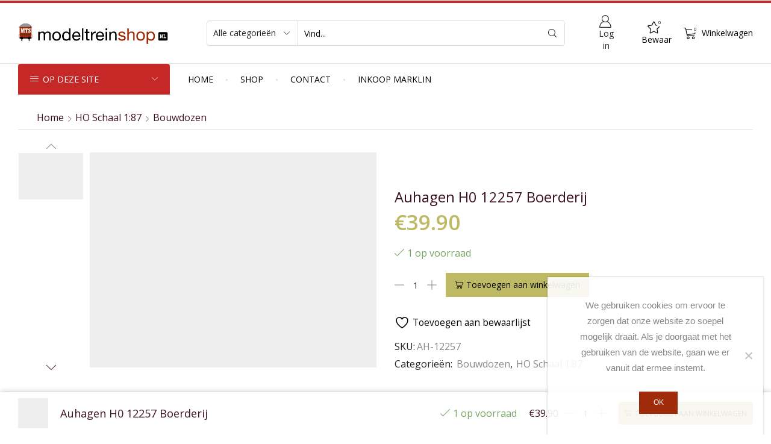

--- FILE ---
content_type: text/html; charset=UTF-8
request_url: https://www.modeltreinshop.nl/modeltreinen/auhagen-ho-12257-boerderij/
body_size: 55760
content:

<!DOCTYPE html>
<html lang="nl-NL" >
<head>
	<meta charset="UTF-8" />
<script type="text/javascript">
/* <![CDATA[ */
var gform;gform||(document.addEventListener("gform_main_scripts_loaded",function(){gform.scriptsLoaded=!0}),document.addEventListener("gform/theme/scripts_loaded",function(){gform.themeScriptsLoaded=!0}),window.addEventListener("DOMContentLoaded",function(){gform.domLoaded=!0}),gform={domLoaded:!1,scriptsLoaded:!1,themeScriptsLoaded:!1,isFormEditor:()=>"function"==typeof InitializeEditor,callIfLoaded:function(o){return!(!gform.domLoaded||!gform.scriptsLoaded||!gform.themeScriptsLoaded&&!gform.isFormEditor()||(gform.isFormEditor()&&console.warn("The use of gform.initializeOnLoaded() is deprecated in the form editor context and will be removed in Gravity Forms 3.1."),o(),0))},initializeOnLoaded:function(o){gform.callIfLoaded(o)||(document.addEventListener("gform_main_scripts_loaded",()=>{gform.scriptsLoaded=!0,gform.callIfLoaded(o)}),document.addEventListener("gform/theme/scripts_loaded",()=>{gform.themeScriptsLoaded=!0,gform.callIfLoaded(o)}),window.addEventListener("DOMContentLoaded",()=>{gform.domLoaded=!0,gform.callIfLoaded(o)}))},hooks:{action:{},filter:{}},addAction:function(o,r,e,t){gform.addHook("action",o,r,e,t)},addFilter:function(o,r,e,t){gform.addHook("filter",o,r,e,t)},doAction:function(o){gform.doHook("action",o,arguments)},applyFilters:function(o){return gform.doHook("filter",o,arguments)},removeAction:function(o,r){gform.removeHook("action",o,r)},removeFilter:function(o,r,e){gform.removeHook("filter",o,r,e)},addHook:function(o,r,e,t,n){null==gform.hooks[o][r]&&(gform.hooks[o][r]=[]);var d=gform.hooks[o][r];null==n&&(n=r+"_"+d.length),gform.hooks[o][r].push({tag:n,callable:e,priority:t=null==t?10:t})},doHook:function(r,o,e){var t;if(e=Array.prototype.slice.call(e,1),null!=gform.hooks[r][o]&&((o=gform.hooks[r][o]).sort(function(o,r){return o.priority-r.priority}),o.forEach(function(o){"function"!=typeof(t=o.callable)&&(t=window[t]),"action"==r?t.apply(null,e):e[0]=t.apply(null,e)})),"filter"==r)return e[0]},removeHook:function(o,r,t,n){var e;null!=gform.hooks[o][r]&&(e=(e=gform.hooks[o][r]).filter(function(o,r,e){return!!(null!=n&&n!=o.tag||null!=t&&t!=o.priority)}),gform.hooks[o][r]=e)}});
/* ]]> */
</script>

	<meta name="viewport" content="width=device-width, initial-scale=1.0, maximum-scale=1.0, user-scalable=0"/>
					<script>document.documentElement.className = document.documentElement.className + ' yes-js js_active js'</script>
			<meta name='robots' content='index, follow, max-image-preview:large, max-snippet:-1, max-video-preview:-1' />

	<!-- This site is optimized with the Yoast SEO plugin v26.8 - https://yoast.com/product/yoast-seo-wordpress/ -->
	<title>Auhagen H0 12257 Boerderij - Modeltreinshop</title>
	<link rel="canonical" href="https://www.modeltreinshop.nl/modeltreinen/auhagen-ho-12257-boerderij/" />
	<meta property="og:locale" content="nl_NL" />
	<meta property="og:type" content="article" />
	<meta property="og:title" content="Auhagen H0 12257 Boerderij - Modeltreinshop" />
	<meta property="og:url" content="https://www.modeltreinshop.nl/modeltreinen/auhagen-ho-12257-boerderij/" />
	<meta property="og:site_name" content="Modeltreinshop" />
	<meta property="article:modified_time" content="2025-08-25T18:12:50+00:00" />
	<meta property="og:image" content="https://www.modeltreinshop.nl/wp-content/uploads/2020/08/12257.jpg" />
	<meta property="og:image:width" content="1200" />
	<meta property="og:image:height" content="900" />
	<meta property="og:image:type" content="image/jpeg" />
	<meta name="twitter:card" content="summary_large_image" />
	<meta name="twitter:label1" content="Geschatte leestijd" />
	<meta name="twitter:data1" content="1 minuut" />
	<script type="application/ld+json" class="yoast-schema-graph">{"@context":"https://schema.org","@graph":[{"@type":"WebPage","@id":"https://www.modeltreinshop.nl/modeltreinen/auhagen-ho-12257-boerderij/","url":"https://www.modeltreinshop.nl/modeltreinen/auhagen-ho-12257-boerderij/","name":"Auhagen H0 12257 Boerderij - Modeltreinshop","isPartOf":{"@id":"https://www.modeltreinshop.nl/#website"},"primaryImageOfPage":{"@id":"https://www.modeltreinshop.nl/modeltreinen/auhagen-ho-12257-boerderij/#primaryimage"},"image":{"@id":"https://www.modeltreinshop.nl/modeltreinen/auhagen-ho-12257-boerderij/#primaryimage"},"thumbnailUrl":"https://www.modeltreinshop.nl/wp-content/uploads/2020/08/12257.jpg","datePublished":"2020-08-24T19:44:24+00:00","dateModified":"2025-08-25T18:12:50+00:00","breadcrumb":{"@id":"https://www.modeltreinshop.nl/modeltreinen/auhagen-ho-12257-boerderij/#breadcrumb"},"inLanguage":"nl-NL","potentialAction":[{"@type":"ReadAction","target":["https://www.modeltreinshop.nl/modeltreinen/auhagen-ho-12257-boerderij/"]}]},{"@type":"ImageObject","inLanguage":"nl-NL","@id":"https://www.modeltreinshop.nl/modeltreinen/auhagen-ho-12257-boerderij/#primaryimage","url":"https://www.modeltreinshop.nl/wp-content/uploads/2020/08/12257.jpg","contentUrl":"https://www.modeltreinshop.nl/wp-content/uploads/2020/08/12257.jpg","width":1200,"height":900,"caption":"Auhagen HO 12257 Boerderij - Modeltreinshop"},{"@type":"BreadcrumbList","@id":"https://www.modeltreinshop.nl/modeltreinen/auhagen-ho-12257-boerderij/#breadcrumb","itemListElement":[{"@type":"ListItem","position":1,"name":"Home","item":"https://www.modeltreinshop.nl/"},{"@type":"ListItem","position":2,"name":"Shop","item":"https://www.modeltreinshop.nl/shop/"},{"@type":"ListItem","position":3,"name":"Auhagen H0 12257 Boerderij"}]},{"@type":"WebSite","@id":"https://www.modeltreinshop.nl/#website","url":"https://www.modeltreinshop.nl/","name":"Modeltreinshop","description":"De shop voor modeltreinen en toebehoren, nieuw of tweedehands","publisher":{"@id":"https://www.modeltreinshop.nl/#organization"},"potentialAction":[{"@type":"SearchAction","target":{"@type":"EntryPoint","urlTemplate":"https://www.modeltreinshop.nl/?s={search_term_string}"},"query-input":{"@type":"PropertyValueSpecification","valueRequired":true,"valueName":"search_term_string"}}],"inLanguage":"nl-NL"},{"@type":"Organization","@id":"https://www.modeltreinshop.nl/#organization","name":"Modeltreinshop","url":"https://www.modeltreinshop.nl/","logo":{"@type":"ImageObject","inLanguage":"nl-NL","@id":"https://www.modeltreinshop.nl/#/schema/logo/image/","url":"https://www.modeltreinshop.nl/wp-content/uploads/2019/12/logo-modeltreinshop.png","contentUrl":"https://www.modeltreinshop.nl/wp-content/uploads/2019/12/logo-modeltreinshop.png","width":964,"height":163,"caption":"Modeltreinshop"},"image":{"@id":"https://www.modeltreinshop.nl/#/schema/logo/image/"}}]}</script>
	<!-- / Yoast SEO plugin. -->


<link rel='dns-prefetch' href='//www.google.com' />
<link rel='dns-prefetch' href='//www.googletagmanager.com' />
<style id='wp-img-auto-sizes-contain-inline-css' type='text/css'>
img:is([sizes=auto i],[sizes^="auto," i]){contain-intrinsic-size:3000px 1500px}
/*# sourceURL=wp-img-auto-sizes-contain-inline-css */
</style>
<style id='classic-theme-styles-inline-css' type='text/css'>
/*! This file is auto-generated */
.wp-block-button__link{color:#fff;background-color:#32373c;border-radius:9999px;box-shadow:none;text-decoration:none;padding:calc(.667em + 2px) calc(1.333em + 2px);font-size:1.125em}.wp-block-file__button{background:#32373c;color:#fff;text-decoration:none}
/*# sourceURL=/wp-includes/css/classic-themes.min.css */
</style>
<link rel='stylesheet' id='contact-form-7-css' href='https://www.modeltreinshop.nl/wp-content/plugins/contact-form-7/includes/css/styles.css' type='text/css' media='all' />
<link rel='stylesheet' id='cookie-notice-front-css' href='https://www.modeltreinshop.nl/wp-content/plugins/cookie-notice/css/front.min.css' type='text/css' media='all' />
<style id='woocommerce-inline-inline-css' type='text/css'>
.woocommerce form .form-row .required { visibility: visible; }
/*# sourceURL=woocommerce-inline-inline-css */
</style>
<link rel='stylesheet' id='jquery-selectBox-css' href='https://www.modeltreinshop.nl/wp-content/plugins/yith-woocommerce-wishlist/assets/css/jquery.selectBox.css' type='text/css' media='all' />
<link rel='stylesheet' id='woocommerce_prettyPhoto_css-css' href='//www.modeltreinshop.nl/wp-content/plugins/woocommerce/assets/css/prettyPhoto.css' type='text/css' media='all' />
<link rel='stylesheet' id='yith-wcwl-main-css' href='https://www.modeltreinshop.nl/wp-content/plugins/yith-woocommerce-wishlist/assets/css/style.css' type='text/css' media='all' />
<style id='yith-wcwl-main-inline-css' type='text/css'>
 :root { --color-add-to-wishlist-background: #333333; --color-add-to-wishlist-text: #FFFFFF; --color-add-to-wishlist-border: #333333; --color-add-to-wishlist-background-hover: #333333; --color-add-to-wishlist-text-hover: #FFFFFF; --color-add-to-wishlist-border-hover: #333333; --rounded-corners-radius: 16px; --color-add-to-cart-background: #333333; --color-add-to-cart-text: #FFFFFF; --color-add-to-cart-border: #333333; --color-add-to-cart-background-hover: #4F4F4F; --color-add-to-cart-text-hover: #FFFFFF; --color-add-to-cart-border-hover: #4F4F4F; --add-to-cart-rounded-corners-radius: 16px; --color-button-style-1-background: #333333; --color-button-style-1-text: #FFFFFF; --color-button-style-1-border: #333333; --color-button-style-1-background-hover: #4F4F4F; --color-button-style-1-text-hover: #FFFFFF; --color-button-style-1-border-hover: #4F4F4F; --color-button-style-2-background: #333333; --color-button-style-2-text: #FFFFFF; --color-button-style-2-border: #333333; --color-button-style-2-background-hover: #4F4F4F; --color-button-style-2-text-hover: #FFFFFF; --color-button-style-2-border-hover: #4F4F4F; --color-wishlist-table-background: #FFFFFF; --color-wishlist-table-text: #6d6c6c; --color-wishlist-table-border: #FFFFFF; --color-headers-background: #F4F4F4; --color-share-button-color: #FFFFFF; --color-share-button-color-hover: #FFFFFF; --color-fb-button-background: #39599E; --color-fb-button-background-hover: #595A5A; --color-tw-button-background: #45AFE2; --color-tw-button-background-hover: #595A5A; --color-pr-button-background: #AB2E31; --color-pr-button-background-hover: #595A5A; --color-em-button-background: #FBB102; --color-em-button-background-hover: #595A5A; --color-wa-button-background: #00A901; --color-wa-button-background-hover: #595A5A; --feedback-duration: 3s } 
 :root { --color-add-to-wishlist-background: #333333; --color-add-to-wishlist-text: #FFFFFF; --color-add-to-wishlist-border: #333333; --color-add-to-wishlist-background-hover: #333333; --color-add-to-wishlist-text-hover: #FFFFFF; --color-add-to-wishlist-border-hover: #333333; --rounded-corners-radius: 16px; --color-add-to-cart-background: #333333; --color-add-to-cart-text: #FFFFFF; --color-add-to-cart-border: #333333; --color-add-to-cart-background-hover: #4F4F4F; --color-add-to-cart-text-hover: #FFFFFF; --color-add-to-cart-border-hover: #4F4F4F; --add-to-cart-rounded-corners-radius: 16px; --color-button-style-1-background: #333333; --color-button-style-1-text: #FFFFFF; --color-button-style-1-border: #333333; --color-button-style-1-background-hover: #4F4F4F; --color-button-style-1-text-hover: #FFFFFF; --color-button-style-1-border-hover: #4F4F4F; --color-button-style-2-background: #333333; --color-button-style-2-text: #FFFFFF; --color-button-style-2-border: #333333; --color-button-style-2-background-hover: #4F4F4F; --color-button-style-2-text-hover: #FFFFFF; --color-button-style-2-border-hover: #4F4F4F; --color-wishlist-table-background: #FFFFFF; --color-wishlist-table-text: #6d6c6c; --color-wishlist-table-border: #FFFFFF; --color-headers-background: #F4F4F4; --color-share-button-color: #FFFFFF; --color-share-button-color-hover: #FFFFFF; --color-fb-button-background: #39599E; --color-fb-button-background-hover: #595A5A; --color-tw-button-background: #45AFE2; --color-tw-button-background-hover: #595A5A; --color-pr-button-background: #AB2E31; --color-pr-button-background-hover: #595A5A; --color-em-button-background: #FBB102; --color-em-button-background-hover: #595A5A; --color-wa-button-background: #00A901; --color-wa-button-background-hover: #595A5A; --feedback-duration: 3s } 
/*# sourceURL=yith-wcwl-main-inline-css */
</style>
<link rel='stylesheet' id='mollie-applepaydirect-css' href='https://www.modeltreinshop.nl/wp-content/plugins/mollie-payments-for-woocommerce/public/css/mollie-applepaydirect.min.css' type='text/css' media='screen' />
<link rel='stylesheet' id='postnl-fe-checkout-css' href='https://www.modeltreinshop.nl/wp-content/plugins/woo-postnl/assets/css/fe-checkout.css' type='text/css' media='all' />
<link rel='stylesheet' id='vc_plugin_table_style_css-css' href='https://www.modeltreinshop.nl/wp-content/plugins/easy-tables-vc/assets/css/style.min.css' type='text/css' media='all' />
<link rel='stylesheet' id='vc_plugin_themes_css-css' href='https://www.modeltreinshop.nl/wp-content/plugins/easy-tables-vc/assets/css/themes.min.css' type='text/css' media='all' />
<link rel='stylesheet' id='js_composer_front-css' href='https://www.modeltreinshop.nl/wp-content/plugins/js_composer/assets/css/js_composer.min.css' type='text/css' media='all' />
<link rel='stylesheet' id='etheme-parent-style-css' href='https://www.modeltreinshop.nl/wp-content/themes/xstore/xstore.min.css' type='text/css' media='all' />
<link rel='stylesheet' id='etheme-swatches-style-css' href='https://www.modeltreinshop.nl/wp-content/themes/xstore/css/swatches.min.css' type='text/css' media='all' />
<link rel='stylesheet' id='etheme-wpb-style-css' href='https://www.modeltreinshop.nl/wp-content/themes/xstore/css/wpb.min.css' type='text/css' media='all' />
<link rel='stylesheet' id='etheme-cookie-notice-style-css' href='https://www.modeltreinshop.nl/wp-content/themes/xstore/css/cookie-notice.min.css' type='text/css' media='all' />
<link rel='stylesheet' id='etheme-slick-library-css' href='https://www.modeltreinshop.nl/wp-content/themes/xstore/css/libs/slick.min.css' type='text/css' media='all' />
<link rel='stylesheet' id='etheme-breadcrumbs-css' href='https://www.modeltreinshop.nl/wp-content/themes/xstore/css/modules/breadcrumbs.min.css' type='text/css' media='all' />
<link rel='stylesheet' id='etheme-back-top-css' href='https://www.modeltreinshop.nl/wp-content/themes/xstore/css/modules/back-top.min.css' type='text/css' media='all' />
<link rel='stylesheet' id='etheme-woocommerce-css' href='https://www.modeltreinshop.nl/wp-content/themes/xstore/css/modules/woocommerce/global.min.css' type='text/css' media='all' />
<link rel='stylesheet' id='etheme-woocommerce-archive-css' href='https://www.modeltreinshop.nl/wp-content/themes/xstore/css/modules/woocommerce/archive.min.css' type='text/css' media='all' />
<link rel='stylesheet' id='etheme-single-product-builder-css' href='https://www.modeltreinshop.nl/wp-content/themes/xstore/css/modules/woocommerce/single-product/single-product-builder.min.css' type='text/css' media='all' />
<link rel='stylesheet' id='etheme-single-product-elements-css' href='https://www.modeltreinshop.nl/wp-content/themes/xstore/css/modules/woocommerce/single-product/single-product-elements.min.css' type='text/css' media='all' />
<link rel='stylesheet' id='etheme-single-product-sticky-cart-css' href='https://www.modeltreinshop.nl/wp-content/themes/xstore/css/modules/woocommerce/single-product/sticky-cart.min.css' type='text/css' media='all' />
<link rel='stylesheet' id='etheme-star-rating-css' href='https://www.modeltreinshop.nl/wp-content/themes/xstore/css/modules/star-rating.min.css' type='text/css' media='all' />
<link rel='stylesheet' id='etheme-comments-css' href='https://www.modeltreinshop.nl/wp-content/themes/xstore/css/modules/comments.min.css' type='text/css' media='all' />
<link rel='stylesheet' id='etheme-single-post-meta-css' href='https://www.modeltreinshop.nl/wp-content/themes/xstore/css/modules/blog/single-post/meta.min.css' type='text/css' media='all' />
<link rel='stylesheet' id='etheme-contact-forms-css' href='https://www.modeltreinshop.nl/wp-content/themes/xstore/css/modules/contact-forms.min.css' type='text/css' media='all' />
<style id='xstore-icons-font-inline-css' type='text/css'>
@font-face {
				  font-family: 'xstore-icons';
				  src:
				    url('https://www.modeltreinshop.nl/wp-content/themes/xstore/fonts/xstore-icons-light.ttf') format('truetype'),
				    url('https://www.modeltreinshop.nl/wp-content/themes/xstore/fonts/xstore-icons-light.woff2') format('woff2'),
				    url('https://www.modeltreinshop.nl/wp-content/themes/xstore/fonts/xstore-icons-light.woff') format('woff'),
				    url('https://www.modeltreinshop.nl/wp-content/themes/xstore/fonts/xstore-icons-light.svg#xstore-icons') format('svg');
				  font-weight: normal;
				  font-style: normal;
				  font-display: swap;
				}
/*# sourceURL=xstore-icons-font-inline-css */
</style>
<link rel='stylesheet' id='etheme-header-contacts-css' href='https://www.modeltreinshop.nl/wp-content/themes/xstore/css/modules/layout/header/parts/contacts.min.css' type='text/css' media='all' />
<link rel='stylesheet' id='etheme-header-search-css' href='https://www.modeltreinshop.nl/wp-content/themes/xstore/css/modules/layout/header/parts/search.min.css' type='text/css' media='all' />
<link rel='stylesheet' id='etheme-header-menu-css' href='https://www.modeltreinshop.nl/wp-content/themes/xstore/css/modules/layout/header/parts/menu.min.css' type='text/css' media='all' />
<link rel='stylesheet' id='etheme-all-departments-menu-css' href='https://www.modeltreinshop.nl/wp-content/themes/xstore/css/modules/layout/header/parts/all-departments-menu.min.css' type='text/css' media='all' />
<link rel='stylesheet' id='xstore-kirki-styles-css' href='https://www.modeltreinshop.nl/wp-content/uploads/xstore/kirki-styles.css' type='text/css' media='all' />
<link rel='stylesheet' id='cwginstock_frontend_css-css' href='https://www.modeltreinshop.nl/wp-content/plugins/back-in-stock-notifier-for-woocommerce/assets/css/frontend.min.css' type='text/css' media='' />
<link rel='stylesheet' id='cwginstock_bootstrap-css' href='https://www.modeltreinshop.nl/wp-content/plugins/back-in-stock-notifier-for-woocommerce/assets/css/bootstrap.min.css' type='text/css' media='' />
<script type="text/javascript" id="cookie-notice-front-js-before">
/* <![CDATA[ */
var cnArgs = {"ajaxUrl":"https:\/\/www.modeltreinshop.nl\/wp-admin\/admin-ajax.php","nonce":"ae0e5803ae","hideEffect":"fade","position":"bottom","onScroll":false,"onScrollOffset":100,"onClick":false,"cookieName":"cookie_notice_accepted","cookieTime":2592000,"cookieTimeRejected":2592000,"globalCookie":false,"redirection":false,"cache":true,"revokeCookies":false,"revokeCookiesOpt":"automatic"};

//# sourceURL=cookie-notice-front-js-before
/* ]]> */
</script>
<script type="text/javascript" src="https://www.modeltreinshop.nl/wp-content/plugins/cookie-notice/js/front.min.js" id="cookie-notice-front-js"></script>
<script type="text/javascript" src="https://www.modeltreinshop.nl/wp-includes/js/jquery/jquery.min.js" id="jquery-core-js"></script>
<script type="text/javascript" src="https://www.modeltreinshop.nl/wp-content/plugins/woocommerce/assets/js/jquery-blockui/jquery.blockUI.min.js" id="wc-jquery-blockui-js" data-wp-strategy="defer"></script>
<script type="text/javascript" id="wc-add-to-cart-js-extra">
/* <![CDATA[ */
var wc_add_to_cart_params = {"ajax_url":"/wp-admin/admin-ajax.php","wc_ajax_url":"/?wc-ajax=%%endpoint%%","i18n_view_cart":"Bekijk winkelwagen","cart_url":"https://www.modeltreinshop.nl/winkelmand/","is_cart":"","cart_redirect_after_add":"no"};
//# sourceURL=wc-add-to-cart-js-extra
/* ]]> */
</script>
<script type="text/javascript" src="https://www.modeltreinshop.nl/wp-content/plugins/woocommerce/assets/js/frontend/add-to-cart.min.js" id="wc-add-to-cart-js" data-wp-strategy="defer"></script>
<script type="text/javascript" src="https://www.modeltreinshop.nl/wp-content/plugins/woocommerce/assets/js/zoom/jquery.zoom.min.js" id="wc-zoom-js" defer="defer" data-wp-strategy="defer"></script>
<script type="text/javascript" id="wc-single-product-js-extra">
/* <![CDATA[ */
var wc_single_product_params = {"i18n_required_rating_text":"Selecteer een waardering","i18n_rating_options":["1 van de 5 sterren","2 van de 5 sterren","3 van de 5 sterren","4 van de 5 sterren","5 van de 5 sterren"],"i18n_product_gallery_trigger_text":"Afbeeldinggalerij in volledig scherm bekijken","review_rating_required":"yes","flexslider":{"rtl":false,"animation":"slide","smoothHeight":true,"directionNav":false,"controlNav":"thumbnails","slideshow":false,"animationSpeed":500,"animationLoop":false,"allowOneSlide":false},"zoom_enabled":"1","zoom_options":[],"photoswipe_enabled":"","photoswipe_options":{"shareEl":false,"closeOnScroll":false,"history":false,"hideAnimationDuration":0,"showAnimationDuration":0},"flexslider_enabled":""};
//# sourceURL=wc-single-product-js-extra
/* ]]> */
</script>
<script type="text/javascript" src="https://www.modeltreinshop.nl/wp-content/plugins/woocommerce/assets/js/frontend/single-product.min.js" id="wc-single-product-js" defer="defer" data-wp-strategy="defer"></script>
<script type="text/javascript" src="https://www.modeltreinshop.nl/wp-content/plugins/woocommerce/assets/js/js-cookie/js.cookie.min.js" id="wc-js-cookie-js" defer="defer" data-wp-strategy="defer"></script>
<script type="text/javascript" id="woocommerce-js-extra">
/* <![CDATA[ */
var woocommerce_params = {"ajax_url":"/wp-admin/admin-ajax.php","wc_ajax_url":"/?wc-ajax=%%endpoint%%","i18n_password_show":"Wachtwoord weergeven","i18n_password_hide":"Wachtwoord verbergen"};
//# sourceURL=woocommerce-js-extra
/* ]]> */
</script>
<script type="text/javascript" src="https://www.modeltreinshop.nl/wp-content/plugins/woocommerce/assets/js/frontend/woocommerce.min.js" id="woocommerce-js" defer="defer" data-wp-strategy="defer"></script>
<script type="text/javascript" src="https://www.modeltreinshop.nl/wp-content/plugins/js_composer/assets/js/vendors/woocommerce-add-to-cart.js" id="vc_woocommerce-add-to-cart-js-js"></script>

<!-- Google tag (gtag.js) snippet toegevoegd door Site Kit -->
<!-- Google Analytics snippet toegevoegd door Site Kit -->
<script type="text/javascript" src="https://www.googletagmanager.com/gtag/js?id=GT-NGKRGCR" id="google_gtagjs-js" async></script>
<script type="text/javascript" id="google_gtagjs-js-after">
/* <![CDATA[ */
window.dataLayer = window.dataLayer || [];function gtag(){dataLayer.push(arguments);}
gtag("set","linker",{"domains":["www.modeltreinshop.nl"]});
gtag("js", new Date());
gtag("set", "developer_id.dZTNiMT", true);
gtag("config", "GT-NGKRGCR");
//# sourceURL=google_gtagjs-js-after
/* ]]> */
</script>
<script type="text/javascript" src="https://www.google.com/recaptcha/api.js" id="recaptcha-js"></script>
<script></script><link rel="https://api.w.org/" href="https://www.modeltreinshop.nl/wp-json/" /><link rel="alternate" title="JSON" type="application/json" href="https://www.modeltreinshop.nl/wp-json/wp/v2/product/12240" /><link rel='shortlink' href='https://www.modeltreinshop.nl/?p=12240' />
<meta name="generator" content="Site Kit by Google 1.171.0" /><style id="woo-custom-stock-status" data-wcss-ver="1.6.6" >.woocommerce div.product .woo-custom-stock-status.in_stock_color { color: #77a464 !important; font-size: inherit }.woo-custom-stock-status.in_stock_color { color: #77a464 !important; font-size: inherit }.wc-block-components-product-badge{display:none!important;}ul .in_stock_color,ul.products .in_stock_color, li.wc-block-grid__product .in_stock_color { color: #77a464 !important; font-size: inherit }.woocommerce-table__product-name .in_stock_color { color: #77a464 !important; font-size: inherit }p.in_stock_color { color: #77a464 !important; font-size: inherit }.woocommerce div.product .wc-block-components-product-price .woo-custom-stock-status{font-size:16px}.woocommerce div.product .woo-custom-stock-status.only_s_left_in_stock_color { color: #77a464 !important; font-size: inherit }.woo-custom-stock-status.only_s_left_in_stock_color { color: #77a464 !important; font-size: inherit }.wc-block-components-product-badge{display:none!important;}ul .only_s_left_in_stock_color,ul.products .only_s_left_in_stock_color, li.wc-block-grid__product .only_s_left_in_stock_color { color: #77a464 !important; font-size: inherit }.woocommerce-table__product-name .only_s_left_in_stock_color { color: #77a464 !important; font-size: inherit }p.only_s_left_in_stock_color { color: #77a464 !important; font-size: inherit }.woocommerce div.product .wc-block-components-product-price .woo-custom-stock-status{font-size:16px}.woocommerce div.product .woo-custom-stock-status.can_be_backordered_color { color: #77a464 !important; font-size: inherit }.woo-custom-stock-status.can_be_backordered_color { color: #77a464 !important; font-size: inherit }.wc-block-components-product-badge{display:none!important;}ul .can_be_backordered_color,ul.products .can_be_backordered_color, li.wc-block-grid__product .can_be_backordered_color { color: #77a464 !important; font-size: inherit }.woocommerce-table__product-name .can_be_backordered_color { color: #77a464 !important; font-size: inherit }p.can_be_backordered_color { color: #77a464 !important; font-size: inherit }.woocommerce div.product .wc-block-components-product-price .woo-custom-stock-status{font-size:16px}.woocommerce div.product .woo-custom-stock-status.s_in_stock_color { color: #77a464 !important; font-size: inherit }.woo-custom-stock-status.s_in_stock_color { color: #77a464 !important; font-size: inherit }.wc-block-components-product-badge{display:none!important;}ul .s_in_stock_color,ul.products .s_in_stock_color, li.wc-block-grid__product .s_in_stock_color { color: #77a464 !important; font-size: inherit }.woocommerce-table__product-name .s_in_stock_color { color: #77a464 !important; font-size: inherit }p.s_in_stock_color { color: #77a464 !important; font-size: inherit }.woocommerce div.product .wc-block-components-product-price .woo-custom-stock-status{font-size:16px}.woocommerce div.product .woo-custom-stock-status.available_on_backorder_color { color: #77a464 !important; font-size: inherit }.woo-custom-stock-status.available_on_backorder_color { color: #77a464 !important; font-size: inherit }.wc-block-components-product-badge{display:none!important;}ul .available_on_backorder_color,ul.products .available_on_backorder_color, li.wc-block-grid__product .available_on_backorder_color { color: #77a464 !important; font-size: inherit }.woocommerce-table__product-name .available_on_backorder_color { color: #77a464 !important; font-size: inherit }p.available_on_backorder_color { color: #77a464 !important; font-size: inherit }.woocommerce div.product .wc-block-components-product-price .woo-custom-stock-status{font-size:16px}.woocommerce div.product .woo-custom-stock-status.out_of_stock_color { color: #ff0000 !important; font-size: inherit }.woo-custom-stock-status.out_of_stock_color { color: #ff0000 !important; font-size: inherit }.wc-block-components-product-badge{display:none!important;}ul .out_of_stock_color,ul.products .out_of_stock_color, li.wc-block-grid__product .out_of_stock_color { color: #ff0000 !important; font-size: inherit }.woocommerce-table__product-name .out_of_stock_color { color: #ff0000 !important; font-size: inherit }p.out_of_stock_color { color: #ff0000 !important; font-size: inherit }.woocommerce div.product .wc-block-components-product-price .woo-custom-stock-status{font-size:16px}.woocommerce div.product .woo-custom-stock-status.grouped_product_stock_status_color { color: #77a464 !important; font-size: inherit }.woo-custom-stock-status.grouped_product_stock_status_color { color: #77a464 !important; font-size: inherit }.wc-block-components-product-badge{display:none!important;}ul .grouped_product_stock_status_color,ul.products .grouped_product_stock_status_color, li.wc-block-grid__product .grouped_product_stock_status_color { color: #77a464 !important; font-size: inherit }.woocommerce-table__product-name .grouped_product_stock_status_color { color: #77a464 !important; font-size: inherit }p.grouped_product_stock_status_color { color: #77a464 !important; font-size: inherit }.woocommerce div.product .wc-block-components-product-price .woo-custom-stock-status{font-size:16px}.wd-product-stock.stock{display:none}.woocommerce-variation-price:not(:empty)+.woocommerce-variation-availability { margin-left: 0px; }.woocommerce-variation-price{
		        display:block!important}.woocommerce-variation-availability{
		        display:block!important}</style><!-- woo-custom-stock-status-color-css --><script></script><!-- woo-custom-stock-status-js --><style>
				.wc-nested-category-layout-category-title:empty {
					display:none;
				}
				.wc-nested-category-layout-category-image {
					padding-bottom: 10px;
				}
			</style>			<link rel="prefetch" as="font" href="https://www.modeltreinshop.nl/wp-content/themes/xstore/fonts/xstore-icons-light.woff?v=9.6.4" type="font/woff">
					<link rel="prefetch" as="font" href="https://www.modeltreinshop.nl/wp-content/themes/xstore/fonts/xstore-icons-light.woff2?v=9.6.4" type="font/woff2">
			<noscript><style>.woocommerce-product-gallery{ opacity: 1 !important; }</style></noscript>
	<meta name="generator" content="Powered by WPBakery Page Builder - drag and drop page builder for WordPress."/>
<meta name="generator" content="Powered by Slider Revolution 6.7.34 - responsive, Mobile-Friendly Slider Plugin for WordPress with comfortable drag and drop interface." />
<link rel="icon" href="https://www.modeltreinshop.nl/wp-content/uploads/2019/12/cropped-favi_modeltreinshop-32x32.png" sizes="32x32" />
<link rel="icon" href="https://www.modeltreinshop.nl/wp-content/uploads/2019/12/cropped-favi_modeltreinshop-192x192.png" sizes="192x192" />
<link rel="apple-touch-icon" href="https://www.modeltreinshop.nl/wp-content/uploads/2019/12/cropped-favi_modeltreinshop-180x180.png" />
<meta name="msapplication-TileImage" content="https://www.modeltreinshop.nl/wp-content/uploads/2019/12/cropped-favi_modeltreinshop-270x270.png" />
<script>function setREVStartSize(e){
			//window.requestAnimationFrame(function() {
				window.RSIW = window.RSIW===undefined ? window.innerWidth : window.RSIW;
				window.RSIH = window.RSIH===undefined ? window.innerHeight : window.RSIH;
				try {
					var pw = document.getElementById(e.c).parentNode.offsetWidth,
						newh;
					pw = pw===0 || isNaN(pw) || (e.l=="fullwidth" || e.layout=="fullwidth") ? window.RSIW : pw;
					e.tabw = e.tabw===undefined ? 0 : parseInt(e.tabw);
					e.thumbw = e.thumbw===undefined ? 0 : parseInt(e.thumbw);
					e.tabh = e.tabh===undefined ? 0 : parseInt(e.tabh);
					e.thumbh = e.thumbh===undefined ? 0 : parseInt(e.thumbh);
					e.tabhide = e.tabhide===undefined ? 0 : parseInt(e.tabhide);
					e.thumbhide = e.thumbhide===undefined ? 0 : parseInt(e.thumbhide);
					e.mh = e.mh===undefined || e.mh=="" || e.mh==="auto" ? 0 : parseInt(e.mh,0);
					if(e.layout==="fullscreen" || e.l==="fullscreen")
						newh = Math.max(e.mh,window.RSIH);
					else{
						e.gw = Array.isArray(e.gw) ? e.gw : [e.gw];
						for (var i in e.rl) if (e.gw[i]===undefined || e.gw[i]===0) e.gw[i] = e.gw[i-1];
						e.gh = e.el===undefined || e.el==="" || (Array.isArray(e.el) && e.el.length==0)? e.gh : e.el;
						e.gh = Array.isArray(e.gh) ? e.gh : [e.gh];
						for (var i in e.rl) if (e.gh[i]===undefined || e.gh[i]===0) e.gh[i] = e.gh[i-1];
											
						var nl = new Array(e.rl.length),
							ix = 0,
							sl;
						e.tabw = e.tabhide>=pw ? 0 : e.tabw;
						e.thumbw = e.thumbhide>=pw ? 0 : e.thumbw;
						e.tabh = e.tabhide>=pw ? 0 : e.tabh;
						e.thumbh = e.thumbhide>=pw ? 0 : e.thumbh;
						for (var i in e.rl) nl[i] = e.rl[i]<window.RSIW ? 0 : e.rl[i];
						sl = nl[0];
						for (var i in nl) if (sl>nl[i] && nl[i]>0) { sl = nl[i]; ix=i;}
						var m = pw>(e.gw[ix]+e.tabw+e.thumbw) ? 1 : (pw-(e.tabw+e.thumbw)) / (e.gw[ix]);
						newh =  (e.gh[ix] * m) + (e.tabh + e.thumbh);
					}
					var el = document.getElementById(e.c);
					if (el!==null && el) el.style.height = newh+"px";
					el = document.getElementById(e.c+"_wrapper");
					if (el!==null && el) {
						el.style.height = newh+"px";
						el.style.display = "block";
					}
				} catch(e){
					console.log("Failure at Presize of Slider:" + e)
				}
			//});
		  };</script>
<style id="kirki-inline-styles"></style><style type="text/css" class="et_custom-css">.btn-checkout:hover,.btn-view-wishlist:hover{opacity:1 !important}.header-wrapper,.mobile-header-wrapper{z-index:10}.element-wpsgA .price label{line-height:1em;font-size:18px}.content-page,.page-content{padding-bottom:50px}.products-loop .content-product .product-details,.swiper-container .content-product .product-details{text-align:start}.products-loop .content-product .star-rating,.swiper-container .content-product .star-rating{margin-left:0}.carousel-area.products-slider{padding:13px 12px 0}.content-product .products-page-cats a{font-size:11px;text-transform:uppercase}.grid-post-body,.single-post .post-heading{text-align:center}.sidebar-widget .widget-title span,.upsell-products .widget-title span{font-size:18px}.related-products-title{border-bottom:1px solid #e1e1e1;padding-bottom:15px}.related-products-title span{border-bottom:2px solid #4caf50;padding-bottom:13px}.woocommerce-pagination ul li span,.etheme-pagination span,.after-shop-loop a,.etheme-pagination a{border-radius:4px}.footer .et-mailchimp input[type="submit"],.footer .et-mailchimp input[type="email"]{border-radius:4px !important;border-color:transparent !important}.footer .mc4wp-form .et-mailchimp{background-color:#fff;border-radius:4px !important}input.dokan-form-control,input[type="text"],input[type="number"],input[type="email"],input[type="search"],input[type="password"],input[type="tel"],input[type="url"],.with-border-radius{border-radius:4px}.content-product .products-page-cats a{color:#317380}.content-product .price{color:#BDB964;font-weight:bold}.sidebar-widget .widget-title span,.upsell-products .widget-title span{font-size:16px}.vc_custom_1572538684764 .product .products-page-brands{height:0;visibility:HIDDEN}.products-page-brands{visibility:hidden}@media (min-width:993px){.container,.et-container{padding-left:30px;padding-right:30px}.products-loop .product:hover,.carousel-area .product-slide:hover{box-shadow:0 0 10px 3px rgba(0,0,0,.1);z-index:2;transform:translateY(-5px) scale(1.007);border-radius:5px}.products-loop .type-product{padding-top:15px}.products-loop .content-product{margin-bottom:15px}.products-loop .product,.swiper-container .product-slide{transition:all .2s ease-in-out}.s_widgets-open-close .sidebar .sidebar-widget:not(.sidebar-slider)>.widget-title>span,.f_widgets-open-close .footer-widget:not(.sidebar-slider)>.widget-title>span{position:relative;padding-right:25px;display:inline-block;width:100%;color:#c62828}}@media (min-width:768px) and (max-width:992px){.container,.et-container{padding-left:30px;padding-right:30px}}.swiper-custom-right:not(.et-swiper-elementor-nav),.swiper-custom-left:not(.et-swiper-elementor-nav){background:transparent !important}@media only screen and (max-width:1660px){.swiper-custom-left,.middle-inside .swiper-entry .swiper-button-prev,.middle-inside.swiper-entry .swiper-button-prev{left:-15px}.swiper-custom-right,.middle-inside .swiper-entry .swiper-button-next,.middle-inside.swiper-entry .swiper-button-next{right:-15px}.middle-inbox .swiper-entry .swiper-button-prev,.middle-inbox.swiper-entry .swiper-button-prev{left:8px}.middle-inbox .swiper-entry .swiper-button-next,.middle-inbox.swiper-entry .swiper-button-next{right:8px}.swiper-entry:hover .swiper-custom-left,.middle-inside .swiper-entry:hover .swiper-button-prev,.middle-inside.swiper-entry:hover .swiper-button-prev{left:-5px}.swiper-entry:hover .swiper-custom-right,.middle-inside .swiper-entry:hover .swiper-button-next,.middle-inside.swiper-entry:hover .swiper-button-next{right:-5px}.middle-inbox .swiper-entry:hover .swiper-button-prev,.middle-inbox.swiper-entry:hover .swiper-button-prev{left:5px}.middle-inbox .swiper-entry:hover .swiper-button-next,.middle-inbox.swiper-entry:hover .swiper-button-next{right:5px}}.header-main-menu.et_element-top-level .menu{margin-right:-0px;margin-left:-0px}@media only screen and (max-width:992px){.header-wrapper,.site-header-vertical{display:none}}@media only screen and (min-width:993px){.mobile-header-wrapper{display:none}}.swiper-container{width:auto}.content-product .product-content-image img,.category-grid img,.categoriesCarousel .category-grid img{width:100%}.etheme-elementor-slider:not(.swiper-container-initialized,.swiper-initialized) .swiper-slide{max-width:calc(100% / var(--slides-per-view,4))}.etheme-elementor-slider[data-animation]:not(.swiper-container-initialized,.swiper-initialized,[data-animation=slide],[data-animation=coverflow]) .swiper-slide{max-width:100%}body:not([data-elementor-device-mode]) .etheme-elementor-off-canvas__container{transition:none;opacity:0;visibility:hidden;position:fixed}</style><style type="text/css" data-type="vc_shortcodes-default-css">.vc_do_custom_heading{margin-bottom:0.625rem;margin-top:0;}</style><style type="text/css" data-type="vc_shortcodes-custom-css">.vc_custom_1582281050248{margin-top: -20px !important;}.vc_custom_1582280879297{border-bottom-width: 1px !important;padding-bottom: 20px !important;border-bottom-color: #e1e1e1 !important;border-bottom-style: solid !important;}.vc_custom_1593784796712{margin-top: -13px !important;}</style><noscript><style> .wpb_animate_when_almost_visible { opacity: 1; }</style></noscript><style type="text/css" data-type="et_vc_shortcodes-custom-css">@media only screen and (max-width: 1199px) and (min-width: 769px) { div.et-md-no-bg { background-image: none !important; } }@media only screen and (max-width: 768px) and (min-width: 480px) { div.et-sm-no-bg { background-image: none !important; } }@media only screen and (max-width: 480px) {div.et-xs-no-bg { background-image: none !important; }}</style><style id="yellow-pencil">
/*
	The following CSS codes are created by the YellowPencil plugin.
	https://yellowpencil.waspthemes.com/
*/
#test-slyle-less{visibility:hidden;height:0px !important;}.vc_custom_1589889418045 .product .products-page-brands{height:0px;}.vc_custom_1572538684764 .product .products-page-brands{height:0px;}.main-products-loop .product .products-page-brands{height:0px;}.vc_custom_1572865539861 .product .products-page-brands{height:0px;}.vc_custom_1572538684764 .ajax-content .product .content-product .product-details > .price{font-size:21px;}.product-details .price > .woocommerce-Price-amount{font-size:21px;}.vc_custom_1589889418045 .price .woocommerce-Price-amount{font-size:21px;}.vc_custom_1572865539861 .mpc-column .vc_column-inner .wpb_wrapper .etheme_products .row-count-4 .ajax-content .product .content-product .product-details > .price{font-size:21px;}.vc_custom_1589889418045 .mpc-column .product{max-width:100%;width:100%;}.vc_custom_1572538684764 .price label{color:#3d1322;}.vc_custom_1572865539861 .price label{color:#3d1322;font-weight:400;}.page-wrapper .woocommerce-message{background-color:#bdb964;color:#000;line-height:1.56em;font-weight:300;}.page-wrapper .woocommerce-Message{background-color:#bdb964;color:#000;line-height:1.56em;font-weight:300;}.woocommerce-Addresses .woocommerce-Address address{font-weight:300;font-style:normal;}.woocommerce-Addresses .woocommerce-Address h3{font-size:15px !important;}.woocommerce-Addresses .woocommerce-Address a{text-transform:none;}.woocommerce-EditAccountForm span em{font-style:normal;}.login-link .flex .inline-block{text-transform:none;}.connect-block-element-pEkPT .et-quantity-top .inline-block{text-transform:none;}.sh_woo_slider_5ec647eb3bb84 .shindiri-woo-slider-6845 .shindiri-woo-slider-wrapper .sh_woo_slider_5ec647eb3bb88 .sh-ws-product-desc{color:#fff !important;font-weight:500 !important;}.element-wpsgA .cart .add_to_cart_button{border-top-left-radius:0px;border-top-right-radius:0px;border-bottom-left-radius:0px;border-bottom-right-radius:0px;background-color:#bdb964;}.element-wpsgA .price .woocommerce-Price-amount{color:#bdb964;font-weight:600;}.vc_custom_1589535417461 .wpb_wrapper .active{border-top-left-radius:0px;border-top-right-radius:0px;border-bottom-left-radius:0px;border-bottom-right-radius:0px;}.btn.medium:not(.black):not(.active):not(.bordered):not(.style-custom){border-top-left-radius:0px;border-top-right-radius:0px;border-bottom-left-radius:0px;border-bottom-right-radius:0px;}.main-products-loop .product{border-style:none !important;border-width:0px;border-bottom-width:0px;border-bottom-style:none;border-right-style:solid !important;border-right-color:#e1e1e1;}.products-hover-only-icons .main-products-loop .product{border-right-width:0.25px !important;border-top-width:0.25px !important;}.vc_custom_1572538684764 .ajax-content .product .content-product .product-details .price > del .woocommerce-Price-amount{color:#a02b0a !important;font-weight:400;}.vc_custom_1572538684764 .price .price{font-weight:400;font-size:14px;}.main-products-loop a .count{color:#000 !important;visibility:hidden;}.main-products-loop .price label{font-size:16px;color:#3d1322;font-weight:400;}.main-products-loop .product-title a{color:#3d1322;}.header-wrapper .flex input[type=text]{color:#000;}.element-Dbuvt .upsell-products-title span{padding-bottom:12px !important;border-bottom-style:solid;border-bottom-color:#c62828;border-bottom-width:2px;}.header-secondary-menu .secondary-menu-wrapper .secondary-title{background-color:#c62828;}.element-Dbuvt .related-products-title span{padding-bottom:11px;border-color:#c62828;border-bottom-style:solid;border-width:2px;}.element-Dbuvt .products-hover-only-icons .related-products-title{border-bottom-color:#e1e1e1;}.element-Dbuvt .products-hover-only-icons .upsell-products-title{padding-bottom:15px;border-bottom-color:#e1e1e1;border-bottom-style:solid;border-bottom-width:1.5px;}.main-products-loop a h4{position:relative;top:60px;}.row-count-4 .ajax-content .product a .categories-mask{background-color:rgba(255,255,255,0) !important;}#alg_wc_msrp del bdi{font-size:18px;line-height:1em;}.element-wpsgA .product-stock .stock-out{visibility:hidden;}.element-wpsgA .product-stock .stock-line{visibility:visible;}.product-stock .stock-line span{visibility:visible;}.product .element-wpsgA .product-stock{border-bottom-color:transparent;border-bottom-style:solid;border-top-color:transparent;border-right-color:transparent;border-left-color:transparent;}.element-wpsgA .product-stock .stock-in{color:#000000;}.product-stock .stock-in span{color:#000000 !important;}.vc_custom_1588163141200 .wpb_wrapper .vc-table-plugin-theme-default{width:730px !important;-webkit-transform:translatex(0px) translatey(0px);-ms-transform:translatex(0px) translatey(0px);transform:translatex(0px) translatey(0px);}.element-TFNCc .vc_column_container{padding-left:0px;}.vc_custom_1588163141200 tbody .vc-th{left:0px;}.product .row .element-TFNCc .wpb-content-wrapper .wpb_row .vc_column_container .vc_custom_1588163141200 .wpb_wrapper .vc_inner .vc_column_container .vc_column-inner .wpb_wrapper .wpb_vc_table .vc-table-plugin-theme-default tbody .vc-th{position:relative !important;}.vc_custom_1593852139539 tbody span{padding-left:10px;}.vc_custom_1593852139539 .wpb_wrapper p{padding-left:10px;}.wpb-content-wrapper .wpb_wrapper .button-wrap{margin-left:10px;}.wpb-content-wrapper .wpb_wrapper .wpb_single_image{padding-left:30px !important;}@media (max-width:767px){.vc_custom_1572538684764 .product:nth-child(1) .add_to_cart_button{background-color:rgba(255,255,255,0.5);}.vc_custom_1572865539861 .etheme_products .add_to_cart_button{background-color:rgba(255,255,255,0.5);}.vc_custom_1589889418045 .exists div{position:relative;left:-138px;visibility:hidden;}.vc_custom_1589889418045 .product .exists{background-color:transparent;left:134px;}.vc_custom_1589889418045 .exists a{left:-107px;}.vc_custom_1589889418045 .product:nth-child(2) .add_to_cart_button{visibility:hidden;}.vc_custom_1589889418045 .product .et-wishlist-holder{visibility:hidden;}}@media (max-width:650px){.vc_custom_1589889418045 div .single_add_to_wishlist{background-color:rgba(249,249,249,0.6);}.vc_custom_1589889418045 .wpb_wrapper .product .add_to_cart_button{background-color:rgba(255,255,255,0.47) !important;}.vc_custom_1589889418045 .product .exists{top:-12px;}.vc_custom_1589889418045 .product .et-wishlist-holder{background-color:rgba(255,255,255,0.5);}.vc_custom_1589889418045 .exists a{top:12px;}}@media (min-width:481px){.main-products-loop a h4{font-size:18px !important;}.main-products-loop a .categories-mask{padding-bottom:0px;}}.main-images .woocommerce-main-image .wp-post-image{background-color:rgba(255,255,255,0);max-width:100%;margin-top:20px;}.main-images .woocommerce-main-image .wp-post-image:hover{background-color:transparent;}.main-images .woocommerce-main-image .wp-post-image:active{background-color:transparent;}.etheme-woocommerce-product-gallery .swipers-couple-wrapper .swiper-control-top .main-images .woocommerce-product-gallery .woocommerce-product-gallery__image img{height:auto !important;}.cross-sell-products-wrapper .cross-sell-products-title span{border-color:#f1c40f;}.product-stock .stock-line span{background-color:#c62828 !important;height:1px;}.vc_sep_holder span{background-color:#c62828;}.vc_sep_holder_l{background-color:#c62828;background-color:#c62828;}.template-container .template-content .page-wrapper .container .product .row .sidebar-position-without .row .element-wpsgA .product-stock .stock-line span{width:20% !important;}.wpb-content-wrapper .wpb_wrapper .wpb_single_image{padding-left:20px;}.vc_custom_1588163141200 tr .vc_table_cell{padding-left:11px;}.vc_custom_1588163141200 .vc-th .vc_table_cell{padding-left:11px;padding-right:0px;}.vc_custom_1588163141200 .wpb_wrapper .vc-table-plugin-theme-default{width:97%;}
</style><link rel='stylesheet' id='wc-blocks-style-css' href='https://www.modeltreinshop.nl/wp-content/plugins/woocommerce/assets/client/blocks/wc-blocks.css' type='text/css' media='all' />
<style id='global-styles-inline-css' type='text/css'>
:root{--wp--preset--aspect-ratio--square: 1;--wp--preset--aspect-ratio--4-3: 4/3;--wp--preset--aspect-ratio--3-4: 3/4;--wp--preset--aspect-ratio--3-2: 3/2;--wp--preset--aspect-ratio--2-3: 2/3;--wp--preset--aspect-ratio--16-9: 16/9;--wp--preset--aspect-ratio--9-16: 9/16;--wp--preset--color--black: #000000;--wp--preset--color--cyan-bluish-gray: #abb8c3;--wp--preset--color--white: #ffffff;--wp--preset--color--pale-pink: #f78da7;--wp--preset--color--vivid-red: #cf2e2e;--wp--preset--color--luminous-vivid-orange: #ff6900;--wp--preset--color--luminous-vivid-amber: #fcb900;--wp--preset--color--light-green-cyan: #7bdcb5;--wp--preset--color--vivid-green-cyan: #00d084;--wp--preset--color--pale-cyan-blue: #8ed1fc;--wp--preset--color--vivid-cyan-blue: #0693e3;--wp--preset--color--vivid-purple: #9b51e0;--wp--preset--gradient--vivid-cyan-blue-to-vivid-purple: linear-gradient(135deg,rgb(6,147,227) 0%,rgb(155,81,224) 100%);--wp--preset--gradient--light-green-cyan-to-vivid-green-cyan: linear-gradient(135deg,rgb(122,220,180) 0%,rgb(0,208,130) 100%);--wp--preset--gradient--luminous-vivid-amber-to-luminous-vivid-orange: linear-gradient(135deg,rgb(252,185,0) 0%,rgb(255,105,0) 100%);--wp--preset--gradient--luminous-vivid-orange-to-vivid-red: linear-gradient(135deg,rgb(255,105,0) 0%,rgb(207,46,46) 100%);--wp--preset--gradient--very-light-gray-to-cyan-bluish-gray: linear-gradient(135deg,rgb(238,238,238) 0%,rgb(169,184,195) 100%);--wp--preset--gradient--cool-to-warm-spectrum: linear-gradient(135deg,rgb(74,234,220) 0%,rgb(151,120,209) 20%,rgb(207,42,186) 40%,rgb(238,44,130) 60%,rgb(251,105,98) 80%,rgb(254,248,76) 100%);--wp--preset--gradient--blush-light-purple: linear-gradient(135deg,rgb(255,206,236) 0%,rgb(152,150,240) 100%);--wp--preset--gradient--blush-bordeaux: linear-gradient(135deg,rgb(254,205,165) 0%,rgb(254,45,45) 50%,rgb(107,0,62) 100%);--wp--preset--gradient--luminous-dusk: linear-gradient(135deg,rgb(255,203,112) 0%,rgb(199,81,192) 50%,rgb(65,88,208) 100%);--wp--preset--gradient--pale-ocean: linear-gradient(135deg,rgb(255,245,203) 0%,rgb(182,227,212) 50%,rgb(51,167,181) 100%);--wp--preset--gradient--electric-grass: linear-gradient(135deg,rgb(202,248,128) 0%,rgb(113,206,126) 100%);--wp--preset--gradient--midnight: linear-gradient(135deg,rgb(2,3,129) 0%,rgb(40,116,252) 100%);--wp--preset--font-size--small: 13px;--wp--preset--font-size--medium: 20px;--wp--preset--font-size--large: 36px;--wp--preset--font-size--x-large: 42px;--wp--preset--spacing--20: 0.44rem;--wp--preset--spacing--30: 0.67rem;--wp--preset--spacing--40: 1rem;--wp--preset--spacing--50: 1.5rem;--wp--preset--spacing--60: 2.25rem;--wp--preset--spacing--70: 3.38rem;--wp--preset--spacing--80: 5.06rem;--wp--preset--shadow--natural: 6px 6px 9px rgba(0, 0, 0, 0.2);--wp--preset--shadow--deep: 12px 12px 50px rgba(0, 0, 0, 0.4);--wp--preset--shadow--sharp: 6px 6px 0px rgba(0, 0, 0, 0.2);--wp--preset--shadow--outlined: 6px 6px 0px -3px rgb(255, 255, 255), 6px 6px rgb(0, 0, 0);--wp--preset--shadow--crisp: 6px 6px 0px rgb(0, 0, 0);}:where(.is-layout-flex){gap: 0.5em;}:where(.is-layout-grid){gap: 0.5em;}body .is-layout-flex{display: flex;}.is-layout-flex{flex-wrap: wrap;align-items: center;}.is-layout-flex > :is(*, div){margin: 0;}body .is-layout-grid{display: grid;}.is-layout-grid > :is(*, div){margin: 0;}:where(.wp-block-columns.is-layout-flex){gap: 2em;}:where(.wp-block-columns.is-layout-grid){gap: 2em;}:where(.wp-block-post-template.is-layout-flex){gap: 1.25em;}:where(.wp-block-post-template.is-layout-grid){gap: 1.25em;}.has-black-color{color: var(--wp--preset--color--black) !important;}.has-cyan-bluish-gray-color{color: var(--wp--preset--color--cyan-bluish-gray) !important;}.has-white-color{color: var(--wp--preset--color--white) !important;}.has-pale-pink-color{color: var(--wp--preset--color--pale-pink) !important;}.has-vivid-red-color{color: var(--wp--preset--color--vivid-red) !important;}.has-luminous-vivid-orange-color{color: var(--wp--preset--color--luminous-vivid-orange) !important;}.has-luminous-vivid-amber-color{color: var(--wp--preset--color--luminous-vivid-amber) !important;}.has-light-green-cyan-color{color: var(--wp--preset--color--light-green-cyan) !important;}.has-vivid-green-cyan-color{color: var(--wp--preset--color--vivid-green-cyan) !important;}.has-pale-cyan-blue-color{color: var(--wp--preset--color--pale-cyan-blue) !important;}.has-vivid-cyan-blue-color{color: var(--wp--preset--color--vivid-cyan-blue) !important;}.has-vivid-purple-color{color: var(--wp--preset--color--vivid-purple) !important;}.has-black-background-color{background-color: var(--wp--preset--color--black) !important;}.has-cyan-bluish-gray-background-color{background-color: var(--wp--preset--color--cyan-bluish-gray) !important;}.has-white-background-color{background-color: var(--wp--preset--color--white) !important;}.has-pale-pink-background-color{background-color: var(--wp--preset--color--pale-pink) !important;}.has-vivid-red-background-color{background-color: var(--wp--preset--color--vivid-red) !important;}.has-luminous-vivid-orange-background-color{background-color: var(--wp--preset--color--luminous-vivid-orange) !important;}.has-luminous-vivid-amber-background-color{background-color: var(--wp--preset--color--luminous-vivid-amber) !important;}.has-light-green-cyan-background-color{background-color: var(--wp--preset--color--light-green-cyan) !important;}.has-vivid-green-cyan-background-color{background-color: var(--wp--preset--color--vivid-green-cyan) !important;}.has-pale-cyan-blue-background-color{background-color: var(--wp--preset--color--pale-cyan-blue) !important;}.has-vivid-cyan-blue-background-color{background-color: var(--wp--preset--color--vivid-cyan-blue) !important;}.has-vivid-purple-background-color{background-color: var(--wp--preset--color--vivid-purple) !important;}.has-black-border-color{border-color: var(--wp--preset--color--black) !important;}.has-cyan-bluish-gray-border-color{border-color: var(--wp--preset--color--cyan-bluish-gray) !important;}.has-white-border-color{border-color: var(--wp--preset--color--white) !important;}.has-pale-pink-border-color{border-color: var(--wp--preset--color--pale-pink) !important;}.has-vivid-red-border-color{border-color: var(--wp--preset--color--vivid-red) !important;}.has-luminous-vivid-orange-border-color{border-color: var(--wp--preset--color--luminous-vivid-orange) !important;}.has-luminous-vivid-amber-border-color{border-color: var(--wp--preset--color--luminous-vivid-amber) !important;}.has-light-green-cyan-border-color{border-color: var(--wp--preset--color--light-green-cyan) !important;}.has-vivid-green-cyan-border-color{border-color: var(--wp--preset--color--vivid-green-cyan) !important;}.has-pale-cyan-blue-border-color{border-color: var(--wp--preset--color--pale-cyan-blue) !important;}.has-vivid-cyan-blue-border-color{border-color: var(--wp--preset--color--vivid-cyan-blue) !important;}.has-vivid-purple-border-color{border-color: var(--wp--preset--color--vivid-purple) !important;}.has-vivid-cyan-blue-to-vivid-purple-gradient-background{background: var(--wp--preset--gradient--vivid-cyan-blue-to-vivid-purple) !important;}.has-light-green-cyan-to-vivid-green-cyan-gradient-background{background: var(--wp--preset--gradient--light-green-cyan-to-vivid-green-cyan) !important;}.has-luminous-vivid-amber-to-luminous-vivid-orange-gradient-background{background: var(--wp--preset--gradient--luminous-vivid-amber-to-luminous-vivid-orange) !important;}.has-luminous-vivid-orange-to-vivid-red-gradient-background{background: var(--wp--preset--gradient--luminous-vivid-orange-to-vivid-red) !important;}.has-very-light-gray-to-cyan-bluish-gray-gradient-background{background: var(--wp--preset--gradient--very-light-gray-to-cyan-bluish-gray) !important;}.has-cool-to-warm-spectrum-gradient-background{background: var(--wp--preset--gradient--cool-to-warm-spectrum) !important;}.has-blush-light-purple-gradient-background{background: var(--wp--preset--gradient--blush-light-purple) !important;}.has-blush-bordeaux-gradient-background{background: var(--wp--preset--gradient--blush-bordeaux) !important;}.has-luminous-dusk-gradient-background{background: var(--wp--preset--gradient--luminous-dusk) !important;}.has-pale-ocean-gradient-background{background: var(--wp--preset--gradient--pale-ocean) !important;}.has-electric-grass-gradient-background{background: var(--wp--preset--gradient--electric-grass) !important;}.has-midnight-gradient-background{background: var(--wp--preset--gradient--midnight) !important;}.has-small-font-size{font-size: var(--wp--preset--font-size--small) !important;}.has-medium-font-size{font-size: var(--wp--preset--font-size--medium) !important;}.has-large-font-size{font-size: var(--wp--preset--font-size--large) !important;}.has-x-large-font-size{font-size: var(--wp--preset--font-size--x-large) !important;}
/*# sourceURL=global-styles-inline-css */
</style>
<link rel='stylesheet' id='etheme-ajax-search-css' href='https://www.modeltreinshop.nl/wp-content/themes/xstore/css/modules/layout/header/parts/ajax-search.min.css' type='text/css' media='all' />
<link rel='stylesheet' id='etheme-header-account-css' href='https://www.modeltreinshop.nl/wp-content/themes/xstore/css/modules/layout/header/parts/account.min.css' type='text/css' media='all' />
<link rel='stylesheet' id='etheme-cart-widget-css' href='https://www.modeltreinshop.nl/wp-content/themes/xstore/css/modules/woocommerce/cart-widget.min.css' type='text/css' media='all' />
<link rel='stylesheet' id='etheme-mega-menu-css' href='https://www.modeltreinshop.nl/wp-content/themes/xstore/css/modules/mega-menu.min.css' type='text/css' media='all' />
<link rel='stylesheet' id='etheme-off-canvas-css' href='https://www.modeltreinshop.nl/wp-content/themes/xstore/css/modules/layout/off-canvas.min.css' type='text/css' media='all' />
<link rel='stylesheet' id='etheme-header-mobile-menu-css' href='https://www.modeltreinshop.nl/wp-content/themes/xstore/css/modules/layout/header/parts/mobile-menu.min.css' type='text/css' media='all' />
<link rel='stylesheet' id='etheme-toggles-by-arrow-css' href='https://www.modeltreinshop.nl/wp-content/themes/xstore/css/modules/layout/toggles-by-arrow.min.css' type='text/css' media='all' />
<link rel='stylesheet' id='etheme-tabs-css' href='https://www.modeltreinshop.nl/wp-content/themes/xstore/css/modules/tabs.min.css' type='text/css' media='all' />
<link rel='stylesheet' id='etheme-navigation-css' href='https://www.modeltreinshop.nl/wp-content/themes/xstore/css/modules/navigation.min.css' type='text/css' media='all' />
<link rel='stylesheet' id='etheme-brands-carousel-css' href='https://www.modeltreinshop.nl/wp-content/themes/xstore/css/modules/woocommerce/brands-carousel.min.css' type='text/css' media='all' />
<link rel='stylesheet' id='gf_collapsible_sections_grid_css-css' href='https://www.modeltreinshop.nl/wp-content/plugins/gf-collapsible-sections/css/gf_collapsible_sections_grid.css' type='text/css' media='screen' />
<link rel='prefetch' as='font' type='font/ttf' crossorigin='anonymous' id='preload_slothicons_font_ttf-css' href='https://www.modeltreinshop.nl/wp-content/plugins/gf-collapsible-sections/fonts/slothicons.ttf' type='text/css' />
<link rel='prefetch' as='font' type='font/woff' crossorigin='anonymous' id='preload_slothicons_font_woff-css' href='https://www.modeltreinshop.nl/wp-content/plugins/gf-collapsible-sections/fonts/slothicons.woff' type='text/css' />
<link rel='stylesheet' id='gravity_forms_theme_reset-css' href='https://www.modeltreinshop.nl/wp-content/plugins/gravityforms/assets/css/dist/gravity-forms-theme-reset.min.css' type='text/css' media='all' />
<link rel='stylesheet' id='gravity_forms_theme_foundation-css' href='https://www.modeltreinshop.nl/wp-content/plugins/gravityforms/assets/css/dist/gravity-forms-theme-foundation.min.css' type='text/css' media='all' />
<link rel='stylesheet' id='gravity_forms_theme_framework-css' href='https://www.modeltreinshop.nl/wp-content/plugins/gravityforms/assets/css/dist/gravity-forms-theme-framework.min.css' type='text/css' media='all' />
<link rel='stylesheet' id='gravity_forms_orbital_theme-css' href='https://www.modeltreinshop.nl/wp-content/plugins/gravityforms/assets/css/dist/gravity-forms-orbital-theme.min.css' type='text/css' media='all' />
<style id='gf_collapsible_sections_custom_global-inline-css' type='text/css'>
.form-has-collapsible-sections_wrapper {
    margin: 0;
    text-align: right;
    width: 100%;
    max-width: none;
}
.form-has-collapsible-sections {
    display: inline-block;
    width: 520px;
    max-width: 100%;
    text-align: left;
    position: relative;
}

.form-has-collapsible-sections .gsection.collapsible-sections-field {
    margin-top: 12px !important;
    margin-top:0px;
    border-radius: 3px;
    border-color: #d8d8d8;
    padding: 16px 20px 16px 20px !important;
    background: linear-gradient(to bottom, rgba(254,254,254,1) 0%, rgba(241,241,241,1) 100%);
    box-shadow: 0 2px 7px rgba(0,0,0,.1);
}
.form-has-collapsible-sections .gsection.collapsible-sections-field:nth-child(1) {
    margin-top: 0 !important;
}
.form-has-collapsible-sections .gsection.collapsible-sections-field .gsection_title {
    padding: 0;
    margin-top: 0;
    border-radius: 0;
    color: #8a9dab;
    font-size: 14px;
    background: transparent;
}
.form-has-collapsible-sections .gsection.collapsible-sections-field .gsection_title:after {
    font-size: 14px !important;
    color: #8a9dab;
}
.form-has-collapsible-sections .collapsible-sections-collapsible-body {
    border: none;
    padding-left: 0;
    padding-right: 0;
}
.form-has-collapsible-sections .collapsible-sections-collapsible-body > .gfield:first-child,
.form-has-collapsible-sections .collapsible-sections-collapsible-body > .gfield:first-child .ginput_container {
    margin-top: 0;
}

.form-has-collapsible-sections .validation_error {
    margin-bottom: 0;
    border-bottom-left-radius: 0;
    border-bottom-right-radius: 0;
    background: #b3304c;
}
.form-has-collapsible-sections .gsection.collapsible-sections-field.collapsible-sections-section-error {
    border-color: #b3304c !important;
    background-color: #fff;
}

.form-has-collapsible-sections .gsection.collapsible-sections-field.collapsible-sections-section-error + .collapsible-sections-collapsible-body .gfield_error input,
.form-has-collapsible-sections .gsection.collapsible-sections-field.collapsible-sections-section-error + .collapsible-sections-collapsible-body .gfield_error textarea,
.form-has-collapsible-sections .gsection.collapsible-sections-field.collapsible-sections-section-error + .collapsible-sections-collapsible-body .gfield_error select {
    border-color: #b3304c;
    color: #b3304c;
}

.form-has-collapsible-sections .gsection.collapsible-sections-field.collapsible-sections-section-error + .collapsible-sections-collapsible-body .gfield_error .gfield_label {
    color: #790000;
}
/*
Find out more at
https://jetsloth.com/gravity-forms-collapsible-sections/
*/
/*# sourceURL=gf_collapsible_sections_custom_global-inline-css */
</style>
<link rel='stylesheet' id='etheme-photoswipe-css' href='https://www.modeltreinshop.nl/wp-content/themes/xstore/css/modules/photoswipe.min.css' type='text/css' media='all' />
<style id='xstore-inline-css-inline-css' type='text/css'>
.et_b_header-menu .secondary-menu-wrapper .menu-item-5695.item-design-mega-menu .nav-sublist-dropdown, .menu-item-5695.item-design-mega-menu.menu-item .nav-sublist-dropdown {width:600px;}
.et_b_header-menu .secondary-menu-wrapper .menu-item-5696.item-design-mega-menu .nav-sublist-dropdown, .menu-item-5696.item-design-mega-menu.menu-item .nav-sublist-dropdown {width:600px;}
.et_b_header-menu .secondary-menu-wrapper .menu-item-5697.item-design-mega-menu .nav-sublist-dropdown, .menu-item-5697.item-design-mega-menu.menu-item .nav-sublist-dropdown {width:600px;}
.header-main-menu.et_element-top-level .menu > li .et_b_header-menu-sep:before {
                            content: "\2022";}
.vc_custom_1572945305492{margin-bottom: 80px !important;}.vc_custom_1577448613310{background-color: #e2d8ce !important;}.vc_custom_1579095396493{margin-bottom: 15px !important;border-bottom-width: 1px !important;padding-bottom: 15px !important;border-bottom-color: rgba(136,136,136,0.3) !important;border-bottom-style: solid !important;}.vc_custom_1638191117578{margin-bottom: 15px !important;border-bottom-width: 1px !important;padding-bottom: 15px !important;border-bottom-color: rgba(136,136,136,0.3) !important;border-bottom-style: solid !important;}.vc_custom_1638190553131{margin-bottom: 15px !important;border-bottom-width: 1px !important;padding-bottom: 15px !important;border-bottom-color: rgba(136,136,136,0.3) !important;border-bottom-style: solid !important;}.vc_custom_1638190034675{margin-bottom: 15px !important;border-bottom-width: 1px !important;padding-bottom: 15px !important;border-bottom-color: rgba(136,136,136,0.3) !important;border-bottom-style: solid !important;}.vc_custom_1638190119234{margin-bottom: 15px !important;border-bottom-width: 1px !important;padding-bottom: 15px !important;border-bottom-color: rgba(136,136,136,0.3) !important;border-bottom-style: solid !important;}.vc_custom_1571907707292{padding-top: 15px !important;}.vc_custom_1647607050036{margin-bottom: 15px !important;}
/*# sourceURL=xstore-inline-css-inline-css */
</style>
<style id='xstore-inline-tablet-css-inline-css' type='text/css'>
@media only screen and (max-width: 992px) {
}
/*# sourceURL=xstore-inline-tablet-css-inline-css */
</style>
<style id='xstore-inline-mobile-css-inline-css' type='text/css'>
@media only screen and (max-width: 767px) {
}
/*# sourceURL=xstore-inline-mobile-css-inline-css */
</style>
<link rel='stylesheet' id='rs-plugin-settings-css' href='//www.modeltreinshop.nl/wp-content/plugins/revslider/sr6/assets/css/rs6.css' type='text/css' media='all' />
<style id='rs-plugin-settings-inline-css' type='text/css'>
#rs-demo-id {}
/*# sourceURL=rs-plugin-settings-inline-css */
</style>
</head>
<body class="wp-singular product-template-default single single-product postid-12240 wp-theme-xstore theme-xstore cookies-not-set non-logged-in woocommerce woocommerce-page woocommerce-no-js et_cart-type-2 et_b_dt_header-not-overlap et_b_mob_header-not-overlap breadcrumbs-type-left2 boxed et-preloader-off et-catalog-off  sticky-message-on et-secondary-menu-on et-secondary-visibility-opened et-secondary-on-home et-enable-swatch wpb-js-composer js-comp-ver-8.7.2 vc_responsive" data-mode="light">



<div class="template-container">

		<div class="template-content">
		<div class="page-wrapper">
			<header id="header" class="site-header sticky"  data-type="smart"><div class="header-wrapper">
<div class="header-top-wrapper ">
	<div class="header-top" data-title="Header top">
		<div class="et-row-container et-container">
			<div class="et-wrap-columns flex align-items-center">		
				
		
        <div class="et_column et_col-xs-7 et_col-xs-offset-5 pos-static">
			

<style>                .connect-block-element-9B9sP {
                    --connect-block-space: 5px;
                    margin: 0 -5px;
                }
                .et_element.connect-block-element-9B9sP > div,
                .et_element.connect-block-element-9B9sP > form.cart,
                .et_element.connect-block-element-9B9sP > .price {
                    margin: 0 5px;
                }
                                    .et_element.connect-block-element-9B9sP > .et_b_header-widget > div, 
                    .et_element.connect-block-element-9B9sP > .et_b_header-widget > ul {
                        margin-left: 5px;
                        margin-right: 5px;
                    }
                    .et_element.connect-block-element-9B9sP .widget_nav_menu .menu > li > a {
                        margin: 0 5px                    }
/*                    .et_element.connect-block-element-9B9sP .widget_nav_menu .menu .menu-item-has-children > a:after {
                        right: 5px;
                    }*/
                </style><div class="et_element et_connect-block flex flex-row connect-block-element-9B9sP align-items-center justify-content-end">

<div class="et_element et_b_header-contacts  et_element-top-level  justify-content-start  flex-inline text-nowrap" >
	</div>

</div>        </div>
	</div>		</div>
	</div>
</div>

<div class="header-main-wrapper sticky">
	<div class="header-main" data-title="Header main">
		<div class="et-row-container et-container">
			<div class="et-wrap-columns flex align-items-center">		
				
		
        <div class="et_column et_col-xs-3 et_col-xs-offset-0">
			

    <div class="et_element et_b_header-logo align-start mob-align-center et_element-top-level" >
        <a href="https://www.modeltreinshop.nl">
            <span><img width="964" height="163" src="https://www.modeltreinshop.nl/wp-content/uploads/2019/12/logo-modeltreinshop.png" class="et_b_header-logo-img" alt="" decoding="async" fetchpriority="high" /></span><span class="fixed"><img width="964" height="163" src="https://www.modeltreinshop.nl/wp-content/uploads/2019/12/logo-modeltreinshop.png" class="et_b_header-logo-img" alt="" decoding="async" fetchpriority="high" /></span>            
        </a>
    </div>

        </div>
			
				
		
        <div class="et_column et_col-xs-6 et_col-xs-offset-0">
			

<div class="et_element et_b_header-search flex align-items-center   et-content-left justify-content-center mob-justify-content-center flex-basis-full et_element-top-level et-content-dropdown" >
		
	    
        <form action="https://www.modeltreinshop.nl/" role="search" data-min="4" data-per-page="100"
                            class="ajax-search-form  ajax-with-suggestions input-input " method="get">
			
                <div class="input-row flex align-items-center " data-search-mode="dark">
                    					<select style="width: 100%; max-width: calc(122px + 1.4em)"  name='product_cat' id='product_cat-475' class='postform'>
	<option value='0' selected='selected'>Alle categorieën</option>
	<option class="level-0" value="aanbiedingen">Aanbiedingen</option>
	<option class="level-0" value="boeken-magazines">Boeken &amp; Magazines</option>
	<option class="level-0" value="electra">Electra</option>
	<option class="level-0" value="ho-schaal-187">HO Schaal 1:87</option>
	<option class="level-1" value="2e-hands-autos">&nbsp;&nbsp;&nbsp;2e Hands Auto&#8217;s</option>
	<option class="level-1" value="tweedehands-overige">&nbsp;&nbsp;&nbsp;2e Hands Overige</option>
	<option class="level-1" value="autos-en-vrachtwagens">&nbsp;&nbsp;&nbsp;Auto&#8217;s en Vrachtwagens</option>
	<option class="level-1" value="bomen">&nbsp;&nbsp;&nbsp;Bomen</option>
	<option class="level-1" value="bouwdozen">&nbsp;&nbsp;&nbsp;Bouwdozen</option>
	<option class="level-1" value="figuren">&nbsp;&nbsp;&nbsp;Figuren</option>
	<option class="level-1" value="marklin-2e-hands">&nbsp;&nbsp;&nbsp;Marklin 2e hands</option>
	<option class="level-2" value="marklin-2e-hands-digitale-en-elektrische-materialen">&nbsp;&nbsp;&nbsp;&nbsp;&nbsp;&nbsp;Digitaal &amp; elektrisch</option>
	<option class="level-2" value="marklin-2e-hands-goederenwagons">&nbsp;&nbsp;&nbsp;&nbsp;&nbsp;&nbsp;Goederenwagons</option>
	<option class="level-2" value="hier-is-wat-mee">&nbsp;&nbsp;&nbsp;&nbsp;&nbsp;&nbsp;Hier is wat mee</option>
	<option class="level-2" value="marklin-tweedehands-locomotieven">&nbsp;&nbsp;&nbsp;&nbsp;&nbsp;&nbsp;Locomotieven</option>
	<option class="level-2" value="nederlands-materiaal">&nbsp;&nbsp;&nbsp;&nbsp;&nbsp;&nbsp;Nederlands materiaal</option>
	<option class="level-2" value="marklin-2e-hands-diversen">&nbsp;&nbsp;&nbsp;&nbsp;&nbsp;&nbsp;Onderdelen/divers.</option>
	<option class="level-2" value="marklin-2e-hands-passagierswagons">&nbsp;&nbsp;&nbsp;&nbsp;&nbsp;&nbsp;Passagierswagons</option>
	<option class="level-2" value="marklin-2e-hands-primex">&nbsp;&nbsp;&nbsp;&nbsp;&nbsp;&nbsp;Primex</option>
	<option class="level-2" value="marklin-2e-hands-rails">&nbsp;&nbsp;&nbsp;&nbsp;&nbsp;&nbsp;Rails</option>
	<option class="level-3" value="marklin-2e-hands-c-rails">&nbsp;&nbsp;&nbsp;&nbsp;&nbsp;&nbsp;&nbsp;&nbsp;&nbsp;C Rails</option>
	<option class="level-3" value="marklin-2e-hands-k-rails">&nbsp;&nbsp;&nbsp;&nbsp;&nbsp;&nbsp;&nbsp;&nbsp;&nbsp;K Rails</option>
	<option class="level-3" value="marklin-2e-hands-m-rails">&nbsp;&nbsp;&nbsp;&nbsp;&nbsp;&nbsp;&nbsp;&nbsp;&nbsp;M Rails</option>
	<option class="level-2" value="marklin-2e-hands-sets">&nbsp;&nbsp;&nbsp;&nbsp;&nbsp;&nbsp;Sets</option>
	<option class="level-2" value="marklin-2e-hands-speciale-uitgaven">&nbsp;&nbsp;&nbsp;&nbsp;&nbsp;&nbsp;Speciale uitgaven</option>
	<option class="level-1" value="marklin-nieuw">&nbsp;&nbsp;&nbsp;Marklin Nieuw</option>
	<option class="level-2" value="c-rails">&nbsp;&nbsp;&nbsp;&nbsp;&nbsp;&nbsp;Marklin C Rails</option>
	<option class="level-2" value="marklin-digitaal">&nbsp;&nbsp;&nbsp;&nbsp;&nbsp;&nbsp;Marklin Digitaal &amp; Elektrisch</option>
	<option class="level-2" value="marklin-diversen-en-onderdelen">&nbsp;&nbsp;&nbsp;&nbsp;&nbsp;&nbsp;Marklin Diversen en Onderdelen</option>
	<option class="level-2" value="marklin-goederenwagons">&nbsp;&nbsp;&nbsp;&nbsp;&nbsp;&nbsp;Marklin Goederenwagons</option>
	<option class="level-2" value="marklin-locomotieven">&nbsp;&nbsp;&nbsp;&nbsp;&nbsp;&nbsp;Marklin Locomotieven</option>
	<option class="level-2" value="marklin-my-world">&nbsp;&nbsp;&nbsp;&nbsp;&nbsp;&nbsp;Marklin My World</option>
	<option class="level-2" value="marklin-passagiers-wagens">&nbsp;&nbsp;&nbsp;&nbsp;&nbsp;&nbsp;Marklin Passagierswagons</option>
	<option class="level-2" value="marklin-sets">&nbsp;&nbsp;&nbsp;&nbsp;&nbsp;&nbsp;Marklin Sets</option>
	<option class="level-2" value="marklin-speciale-uitgave">&nbsp;&nbsp;&nbsp;&nbsp;&nbsp;&nbsp;Marklin Speciale Uitgaven</option>
	<option class="level-1" value="overige">&nbsp;&nbsp;&nbsp;Overige</option>
	<option class="level-1" value="scenery-overige">&nbsp;&nbsp;&nbsp;Scenery Overige</option>
	<option class="level-1" value="verlichting">&nbsp;&nbsp;&nbsp;Verlichting</option>
	<option class="level-0" value="kerst">Kerst</option>
	<option class="level-0" value="marklin-thomas-de-trein">Marklin Thomas de Trein</option>
	<option class="level-0" value="modeltreinshop">Modeltreinshop</option>
	<option class="level-0" value="n-schaal-1160">N Schaal 1:160</option>
	<option class="level-1" value="2e-hands-n-schaal-1160">&nbsp;&nbsp;&nbsp;N &#8211; 2e Hands</option>
	<option class="level-1" value="n-autos-en-vrachtwagens">&nbsp;&nbsp;&nbsp;N &#8211; Auto&#8217;s en Vrachtwagens</option>
	<option class="level-1" value="n-bomen">&nbsp;&nbsp;&nbsp;N &#8211; Bomen</option>
	<option class="level-1" value="n-bouwdozen">&nbsp;&nbsp;&nbsp;N &#8211; Bouwdozen</option>
	<option class="level-1" value="n-figuren">&nbsp;&nbsp;&nbsp;N &#8211; Figuren</option>
	<option class="level-1" value="n-goederenwagons">&nbsp;&nbsp;&nbsp;N &#8211; Goederenwagons</option>
	<option class="level-1" value="n-overige">&nbsp;&nbsp;&nbsp;N &#8211; Overige</option>
	<option class="level-1" value="n-passagierswagons">&nbsp;&nbsp;&nbsp;N &#8211; Passagierswagons</option>
	<option class="level-1" value="n-scenery-overige">&nbsp;&nbsp;&nbsp;N &#8211; Scenery Overige</option>
	<option class="level-1" value="n-verlichting">&nbsp;&nbsp;&nbsp;N &#8211; Verlichting</option>
	<option class="level-1" value="nieuw">&nbsp;&nbsp;&nbsp;Nieuw</option>
	<option class="level-0" value="nederlandse-artikelen">Nederlandse artikelen</option>
	<option class="level-0" value="overige-schalen">Overige schalen</option>
	<option class="level-1" value="autos-en-vrachtwagens-overige-schalen">&nbsp;&nbsp;&nbsp;Auto&#8217;s en Vrachtwagens</option>
	<option class="level-1" value="autos-en-vrachtwagens-schaal-172">&nbsp;&nbsp;&nbsp;Auto&#8217;s en Vrachtwagens &#8211; Schaal 1:72</option>
	<option class="level-1" value="bouwdozen-schaal-tt">&nbsp;&nbsp;&nbsp;Bouwdozen &#8211; Schaal TT</option>
	<option class="level-0" value="toebehoren">Toebehoren</option>
	<option class="level-0" value="vliegtuigen-helicopters">Vliegtuigen &amp; helicopters</option>
	<option class="level-1" value="aanbiedingen-vliegtuigen">&nbsp;&nbsp;&nbsp;Aanbiedingen Vliegtuigen</option>
	<option class="level-1" value="helicopters">&nbsp;&nbsp;&nbsp;Helicopters</option>
	<option class="level-1" value="schuco-schaal-1600">&nbsp;&nbsp;&nbsp;Schuco Schaal 1:600</option>
	<option class="level-0" value="wanna-haves">Wanna haves</option>
	<option class="level-0" value="z-schaal-1220">Z Schaal 1:220</option>
	<option class="level-1" value="marklin">&nbsp;&nbsp;&nbsp;Marklin</option>
	<option class="level-1" value="marklin-z-goederenwagens">&nbsp;&nbsp;&nbsp;Marklin Z Goederenwagens</option>
	<option class="level-1" value="marklin-z-locomotieven">&nbsp;&nbsp;&nbsp;Marklin Z locomotieven</option>
	<option class="level-1" value="marklin-z-rails">&nbsp;&nbsp;&nbsp;Marklin Z Rails</option>
	<option class="level-1" value="marklin-z-specials">&nbsp;&nbsp;&nbsp;Marklin Z Specials</option>
	<option class="level-1" value="overige-merken-z-schaal-1220">&nbsp;&nbsp;&nbsp;Overige merken</option>
	<option class="level-1" value="z-autos-en-vrachtwagens">&nbsp;&nbsp;&nbsp;Z &#8211; Auto&#8217;s en Vrachtwagens</option>
	<option class="level-1" value="z-bouwdozen">&nbsp;&nbsp;&nbsp;Z &#8211; bouwdozen</option>
	<option class="level-1" value="z-figuren">&nbsp;&nbsp;&nbsp;Z &#8211; Figuren</option>
	<option class="level-1" value="z-overige">&nbsp;&nbsp;&nbsp;Z &#8211; overige</option>
	<option class="level-1" value="z-scenery-overigen">&nbsp;&nbsp;&nbsp;Z &#8211; Scenery Overigen</option>
	<option class="level-1" value="z-verlichting">&nbsp;&nbsp;&nbsp;Z &#8211; Verlichting</option>
</select>
                    <label class="screen-reader-text" for="et_b-header-search-input-27">Search input</label>
                    <input type="text" value=""
                           placeholder="Vind..." autocomplete="off" class="form-control" id="et_b-header-search-input-27" name="s">
					
					                        <input type="hidden" name="post_type" value="product">
					
                                            <input type="hidden" name="et_search" value="true">
                    					
					                    <span class="buttons-wrapper flex flex-nowrap pos-relative">
                    <span class="clear flex-inline justify-content-center align-items-center pointer">
                        <span class="et_b-icon">
                            <svg xmlns="http://www.w3.org/2000/svg" width=".7em" height=".7em" viewBox="0 0 24 24"><path d="M13.056 12l10.728-10.704c0.144-0.144 0.216-0.336 0.216-0.552 0-0.192-0.072-0.384-0.216-0.528-0.144-0.12-0.336-0.216-0.528-0.216 0 0 0 0 0 0-0.192 0-0.408 0.072-0.528 0.216l-10.728 10.728-10.704-10.728c-0.288-0.288-0.768-0.288-1.056 0-0.168 0.144-0.24 0.336-0.24 0.528 0 0.216 0.072 0.408 0.216 0.552l10.728 10.704-10.728 10.704c-0.144 0.144-0.216 0.336-0.216 0.552s0.072 0.384 0.216 0.528c0.288 0.288 0.768 0.288 1.056 0l10.728-10.728 10.704 10.704c0.144 0.144 0.336 0.216 0.528 0.216s0.384-0.072 0.528-0.216c0.144-0.144 0.216-0.336 0.216-0.528s-0.072-0.384-0.216-0.528l-10.704-10.704z"></path></svg>
                        </span>
                    </span>
                    <button type="submit" class="search-button flex justify-content-center align-items-center pointer" aria-label="Search button">
                        <span class="et_b-loader"></span>
                    <svg xmlns="http://www.w3.org/2000/svg" width="1em" height="1em" fill="currentColor" viewBox="0 0 24 24"><path d="M23.784 22.8l-6.168-6.144c1.584-1.848 2.448-4.176 2.448-6.576 0-5.52-4.488-10.032-10.032-10.032-5.52 0-10.008 4.488-10.008 10.008s4.488 10.032 10.032 10.032c2.424 0 4.728-0.864 6.576-2.472l6.168 6.144c0.144 0.144 0.312 0.216 0.48 0.216s0.336-0.072 0.456-0.192c0.144-0.12 0.216-0.288 0.24-0.48 0-0.192-0.072-0.384-0.192-0.504zM18.696 10.080c0 4.752-3.888 8.64-8.664 8.64-4.752 0-8.64-3.888-8.64-8.664 0-4.752 3.888-8.64 8.664-8.64s8.64 3.888 8.64 8.664z"></path></svg>                    <span class="screen-reader-text">Search</span></button>
                </span>
                </div>
				
											                <div class="ajax-results-wrapper"></div>
			        </form>
		</div>
        </div>
			
				
		
        <div class="et_column et_col-xs-3 et_col-xs-offset-0 pos-static">
			

<style>                .connect-block-element-pEkPT {
                    --connect-block-space: 8px;
                    margin: 0 -8px;
                }
                .et_element.connect-block-element-pEkPT > div,
                .et_element.connect-block-element-pEkPT > form.cart,
                .et_element.connect-block-element-pEkPT > .price {
                    margin: 0 8px;
                }
                                    .et_element.connect-block-element-pEkPT > .et_b_header-widget > div, 
                    .et_element.connect-block-element-pEkPT > .et_b_header-widget > ul {
                        margin-left: 8px;
                        margin-right: 8px;
                    }
                    .et_element.connect-block-element-pEkPT .widget_nav_menu .menu > li > a {
                        margin: 0 8px                    }
/*                    .et_element.connect-block-element-pEkPT .widget_nav_menu .menu .menu-item-has-children > a:after {
                        right: 8px;
                    }*/
                </style><div class="et_element et_connect-block flex flex-row connect-block-element-pEkPT align-items-center justify-content-end">
  

<div class="et_element et_b_header-account flex align-items-center  login-link account-type1 et-content-right et-content-dropdown et-content-toTop et_element-top-level" >
	
    <a href="https://www.modeltreinshop.nl/mijn-account/"
       class=" flex full-width align-items-center  justify-content-center mob-justify-content-start">
			<span class="flex-inline justify-content-center align-items-center flex-wrap">

				                    <span class="et_b-icon">
						<svg xmlns="http://www.w3.org/2000/svg" width="1em" height="1em" viewBox="0 0 24 24"><path d="M16.848 12.168c1.56-1.32 2.448-3.216 2.448-5.232 0-3.768-3.072-6.84-6.84-6.84s-6.864 3.072-6.864 6.84c0 2.016 0.888 3.912 2.448 5.232-4.080 1.752-6.792 6.216-6.792 11.136 0 0.36 0.288 0.672 0.672 0.672h21.072c0.36 0 0.672-0.288 0.672-0.672-0.024-4.92-2.76-9.384-6.816-11.136zM12.432 1.44c3.048 0 5.52 2.472 5.52 5.52 0 1.968-1.056 3.792-2.76 4.776l-0.048 0.024c0 0 0 0-0.024 0-0.048 0.024-0.096 0.048-0.144 0.096h-0.024c-0.792 0.408-1.632 0.624-2.544 0.624-3.048 0-5.52-2.472-5.52-5.52s2.52-5.52 5.544-5.52zM9.408 13.056c0.96 0.48 1.968 0.72 3.024 0.72s2.064-0.24 3.024-0.72c3.768 1.176 6.576 5.088 6.816 9.552h-19.68c0.264-4.44 3.048-8.376 6.816-9.552z"></path></svg>					</span>
								
				                    <span class="et-element-label inline-block mob-hide">
						Log in					</span>
								
				
			</span>
    </a>
					
                <div class="header-account-content et-mini-content">
					                    <div class="et-content">
												                        <form class="woocommerce-form woocommerce-form-login login " data-tab-name="login" autocomplete="off" method="post"
                              action="https://www.modeltreinshop.nl/mijn-account/">
							
							
                            <p class="woocommerce-form-row woocommerce-form-row--wide form-row form-row-wide">
                                <label for="username">Username or email                                    &nbsp;<span class="required">*</span></label>
                                <input type="text" title="username"
                                       class="woocommerce-Input woocommerce-Input--text input-text"
                                       name="username" id="username"
                                       value=""/>                            </p>
                            <p class="woocommerce-form-row woocommerce-form-row--wide form-row form-row-wide">
                                <label for="password">Password&nbsp;<span
                                            class="required">*</span></label>
                                <input class="woocommerce-Input woocommerce-Input--text input-text" type="password"
                                       name="password" id="password" autocomplete="current-password"/>
                            </p>
							
							
                            <a href="https://www.modeltreinshop.nl/mijn-account/lost-password/"
                               class="lost-password">Lost password?</a>

                            <p>
                                <label for="rememberme"
                                       class="woocommerce-form__label woocommerce-form__label-for-checkbox inline">
                                    <input class="woocommerce-form__input woocommerce-form__input-checkbox"
                                           name="rememberme" type="checkbox" id="rememberme" value="forever"/>
                                    <span>Remember Me</span>
                                </label>
                            </p>

                            <p class="login-submit">
								<input type="hidden" id="woocommerce-login-nonce" name="woocommerce-login-nonce" value="9802e4db11" /><input type="hidden" name="_wp_http_referer" value="/modeltreinen/auhagen-ho-12257-boerderij/" />                                <button type="submit" class="woocommerce-Button button" name="login"
                                        value="Log in">Log in</button>
                            </p>
							
							
                        </form>
						
						
                    </div>

                </div>
					
	</div>



<div class="et_element et_b_header-wishlist  flex align-items-center wishlist-type1  et-quantity-top et-content-right et-content-dropdown et-content-toTop et_element-top-level" >
        <a href="https://www.modeltreinshop.nl/bewaarlijst/" class=" flex flex-wrap full-width align-items-center  justify-content-start mob-justify-content-start et-toggle currentColor">
            <span class="flex-inline justify-content-center align-items-center flex-wrap">
                                    <span class="et_b-icon">
                        <span class="et-svg"><svg width="1em" height="1em" xmlns="http://www.w3.org/2000/svg" xmlns:xlink="http://www.w3.org/1999/xlink" x="0px" y="0px" viewBox="0 0 100 100" xml:space="preserve"><path d="M99.4,38.4c-0.7-2.1-2.4-3.6-4.6-3.9l-27.5-4l-12.2-25c-1-2-2.9-3.2-5.1-3.2s-4.1,1.2-5.1,3.2l-12.3,25l-27.5,4
                    c-2.1,0.3-3.9,1.8-4.6,3.9s-0.1,4.4,1.5,6l19.8,19.3l-4.7,27.3c-0.3,1.7,0.2,3.4,1.3,4.7c1.7,2,4.6,2.6,6.9,1.4L50,84L74.7,97
                    c0.8,0.4,1.7,0.6,2.6,0.6c1.7,0,3.2-0.7,4.3-2c1.1-1.3,1.6-3,1.3-4.7l-4.7-27.4L98,44.2C99.6,42.7,100.1,40.5,99.4,38.4z M22.5,91.9
                    l5-28.8c0.2-0.9-0.1-1.8-0.8-2.4L5.9,40.4c0,0-0.1-0.1-0.1-0.3C5.8,40,5.9,40,5.9,40l28.9-4.2c0.9-0.1,1.7-0.7,2.1-1.5l13-26.5
                    c0-0.1,0.1-0.2,0.1-0.2s0.1,0.1,0.1,0.2l13,26.3c0.4,0.8,1.2,1.4,2.1,1.5l28.9,4.2c0,0,0.1,0,0.1,0.2c0.1,0.2,0,0.3-0.1,0.3
                    L73.3,60.7c-0.6,0.6-0.9,1.5-0.8,2.4l5,28.8c0,0.1,0,0.2-0.1,0.3l0,0L51.3,78.5c-0.8-0.4-1.8-0.4-2.6,0L22.6,92.1l0,0
                    C22.5,92,22.5,92,22.5,91.9z"/></svg></span>                                <span class="et-wishlist-quantity et-quantity count-0">
          0        </span>
		                    </span>
                	
	                                <span class="et-element-label inline-block mob-hide">
                        Bewaar                    </span>
	            	
	                        </span>
    </a>
	        <span class="et-wishlist-quantity et-quantity count-0">
          0        </span>
			
    <div class="et-mini-content">
		        <div class="et-content">
					
		        <div class="et_b_wishlist-dropdown product_list_widget cart_list" >
			                <p class="empty">No products in the wishlist.</p>
			        </div><!-- end product list -->
	
        <div class="woocommerce-mini-cart__footer-wrapper">
            <div class="product_list-popup-footer-wrapper">
                <p class="buttons mini-cart-buttons">
                    <a href="https://www.modeltreinshop.nl/bewaarlijst/"
                       class="button btn-view-wishlist">Bekijk bewaarlijst</a>
                </p>
            </div>
        </div>
	        </div>
    </div>
	
	</div>


	

<div class="et_element et_b_header-cart  flex align-items-center cart-type1  et-quantity-top et-content-right et-content-dropdown et-content-toTop et_element-top-level" >
	        <a href="https://www.modeltreinshop.nl/winkelmand/" class=" flex flex-wrap full-width align-items-center  justify-content-end mob-justify-content-start currentColor">
			<span class="flex-inline justify-content-center align-items-center
			">

									
					                        <span class="et_b-icon">
							<span class="et-svg"><svg xmlns="http://www.w3.org/2000/svg" width="1em" height="1em" viewBox="0 0 24 24"><path d="M23.76 4.248c-0.096-0.096-0.24-0.24-0.504-0.24h-18.48l-0.48-2.4c-0.024-0.288-0.384-0.528-0.624-0.528h-2.952c-0.384 0-0.624 0.264-0.624 0.624s0.264 0.648 0.624 0.648h2.424l2.328 11.832c0.312 1.608 1.848 2.856 3.48 2.856h11.28c0.384 0 0.624-0.264 0.624-0.624s-0.264-0.624-0.624-0.624h-11.16c-0.696 0-1.344-0.312-1.704-0.816l14.064-1.92c0.264 0 0.528-0.24 0.528-0.528l1.968-7.824v-0.024c-0.024-0.048-0.024-0.288-0.168-0.432zM22.392 5.184l-1.608 6.696-14.064 1.824-1.704-8.52h17.376zM8.568 17.736c-1.464 0-2.592 1.128-2.592 2.592s1.128 2.592 2.592 2.592c1.464 0 2.592-1.128 2.592-2.592s-1.128-2.592-2.592-2.592zM9.888 20.328c0 0.696-0.624 1.32-1.32 1.32s-1.32-0.624-1.32-1.32 0.624-1.32 1.32-1.32 1.32 0.624 1.32 1.32zM18.36 17.736c-1.464 0-2.592 1.128-2.592 2.592s1.128 2.592 2.592 2.592c1.464 0 2.592-1.128 2.592-2.592s-1.128-2.592-2.592-2.592zM19.704 20.328c0 0.696-0.624 1.32-1.32 1.32s-1.344-0.6-1.344-1.32 0.624-1.32 1.32-1.32 1.344 0.624 1.344 1.32z"></path></svg></span>							        <span class="et-cart-quantity et-quantity count-0">
              0            </span>
								</span>
					
					                        <span class="et-element-label inline-block mob-hide">
							Winkelwagen						</span>
									
					
												</span>
        </a>
		        <span class="et-cart-quantity et-quantity count-0">
              0            </span>
				    <div class="et-mini-content">
		        <div class="et-content">
			
							                    <div class="widget woocommerce widget_shopping_cart">
                        <div class="widget_shopping_cart_content">
                            <div class="woocommerce-mini-cart cart_list product_list_widget ">
								        <div class="woocommerce-mini-cart__empty-message empty">
            <p>Geen producten in u winkelwagen.</p>
			                <a class="btn" href="https://www.modeltreinshop.nl/shop/"><span>Keer terug naar de winkel</span></a>
			        </div>
		                            </div>
                        </div>
                    </div>
							
            <div class="woocommerce-mini-cart__footer-wrapper">
				
        <div class="product_list-popup-footer-inner"  style="display: none;">

            <div class="cart-popup-footer">
                <a href="https://www.modeltreinshop.nl/winkelmand/"
                   class="btn-view-cart wc-forward">Winkelwagen                    (0)</a>
                <div class="cart-widget-subtotal woocommerce-mini-cart__total total"
                     data-amount="0">
					<span class="small-h">Subtotaal:</span> <span class="big-coast"><span class="woocommerce-Price-amount amount"><bdi><span class="woocommerce-Price-currencySymbol">&euro;</span>0.00</bdi></span></span>                </div>
            </div>
			
			
            <p class="buttons mini-cart-buttons">
				<a href="https://www.modeltreinshop.nl/afrekenen/" class="button btn-checkout wc-forward">Afrekenen</a>            </p>
			
			
        </div>
		
		                    <div class="woocommerce-mini-cart__footer flex justify-content-center align-items-center ">Bekijk <a href="https://www.modeltreinshop.nl/leveringsvoorwaarden/" target="_blank" rel="noopener">&nbsp;onze leveringsvoorwaarden</a>.</div>
				            </div>
        </div>
    </div>
	
		</div>

</div>        </div>
	</div>		</div>
	</div>
</div>

<div class="header-bottom-wrapper ">
	<div class="header-bottom" data-title="Header bottom">
		<div class="et-row-container et-container">
			<div class="et-wrap-columns flex align-items-center">		
				
		
        <div class="et_column et_col-xs-12 et_col-xs-offset-0 pos-static">
			

<style>                .connect-block-element-tFJE5 {
                    --connect-block-space: 5px;
                    margin: 0 -5px;
                }
                .et_element.connect-block-element-tFJE5 > div,
                .et_element.connect-block-element-tFJE5 > form.cart,
                .et_element.connect-block-element-tFJE5 > .price {
                    margin: 0 5px;
                }
                                    .et_element.connect-block-element-tFJE5 > .et_b_header-widget > div, 
                    .et_element.connect-block-element-tFJE5 > .et_b_header-widget > ul {
                        margin-left: 5px;
                        margin-right: 5px;
                    }
                    .et_element.connect-block-element-tFJE5 .widget_nav_menu .menu > li > a {
                        margin: 0 5px                    }
/*                    .et_element.connect-block-element-tFJE5 .widget_nav_menu .menu .menu-item-has-children > a:after {
                        right: 5px;
                    }*/
                </style><div class="et_element et_connect-block flex flex-row connect-block-element-tFJE5 align-items-center justify-content-start">
 
<div class="et_element et_b_header-menu flex align-items-center header-secondary-menu  et_element-top-level" >
            <div class="secondary-menu-wrapper">
            <div class="secondary-title">
                <div class="secondary-menu-toggle">
                    <span class="et-icon et-burger"></span>
                </div>
                <span>Op deze site</span>
            </div>
			<div class="menu-main-container"><ul id="menu-categorieen-webshop" class="menu"><li id="menu-item-5694" class="menu-item menu-item-type-custom menu-item-object-custom menu-item-5694 item-level-0 item-design-mega-menu columns-3 item-with-block menu-item-has-children menu-parent-item menu-item-ajax-dropdown"><a href="https://www.modeltreinshop.nl/product-categorie/ho-schaal-187/" class="item-link">• H0 Schaal 1:87</a><div class="menu-static-block nav-sublist-dropdown"><div class="block-container container">
			<div class="et-load-block lazy-loading et-ajax-element type-menu_static_block_dropdown" data-type="menu_static_block_dropdown" data-extra="" data-element="block">
				<!--googleoff: index-->
				<!--noindex-->
				<div class="et-loader no-lqip"><svg class="loader-circular" viewBox="25 25 50 50" width="30" height="30"><circle class="loader-path" cx="50" cy="50" r="20" fill="none" stroke-width="2" stroke-miterlimit="10"></circle></svg></div>
				<span class="hidden et-element-args"><!--[if IE 6] --[et-ajax]--{"id":"835","ajax":true}--[!et-ajax]-- ![endif]--></span>
				
				<!--/noindex-->
				<!--googleon: index-->
			</div>
		</div></div></li>
<li id="menu-item-5695" class="menu-item menu-item-type-custom menu-item-object-custom menu-item-5695 item-level-0 item-design-mega-menu columns-2 item-with-block menu-item-has-children menu-parent-item menu-item-ajax-dropdown"><a href="/product-categorie/n-schaal-1160/" class="item-link">• N Schaal 1:160</a><div class="menu-static-block nav-sublist-dropdown"><div class="block-container container">
			<div class="et-load-block lazy-loading et-ajax-element type-menu_static_block_dropdown" data-type="menu_static_block_dropdown" data-extra="" data-element="block">
				<!--googleoff: index-->
				<!--noindex-->
				<div class="et-loader no-lqip"><svg class="loader-circular" viewBox="25 25 50 50" width="30" height="30"><circle class="loader-path" cx="50" cy="50" r="20" fill="none" stroke-width="2" stroke-miterlimit="10"></circle></svg></div>
				<span class="hidden et-element-args"><!--[if IE 6] --[et-ajax]--{"id":"5701","ajax":true}--[!et-ajax]-- ![endif]--></span>
				
				<!--/noindex-->
				<!--googleon: index-->
			</div>
		</div></div></li>
<li id="menu-item-5696" class="menu-item menu-item-type-custom menu-item-object-custom menu-item-5696 item-level-0 item-design-mega-menu columns-2 item-with-block menu-item-has-children menu-parent-item menu-item-ajax-dropdown"><a href="/product-categorie/z-schaal-1220/" class="item-link">• Z  Schaal 1:220</a><div class="menu-static-block nav-sublist-dropdown"><div class="block-container container">
			<div class="et-load-block lazy-loading et-ajax-element type-menu_static_block_dropdown" data-type="menu_static_block_dropdown" data-extra="" data-element="block">
				<!--googleoff: index-->
				<!--noindex-->
				<div class="et-loader no-lqip"><svg class="loader-circular" viewBox="25 25 50 50" width="30" height="30"><circle class="loader-path" cx="50" cy="50" r="20" fill="none" stroke-width="2" stroke-miterlimit="10"></circle></svg></div>
				<span class="hidden et-element-args"><!--[if IE 6] --[et-ajax]--{"id":"5793","ajax":true}--[!et-ajax]-- ![endif]--></span>
				
				<!--/noindex-->
				<!--googleon: index-->
			</div>
		</div></div></li>
<li id="menu-item-5697" class="menu-item menu-item-type-custom menu-item-object-custom menu-item-5697 item-level-0 item-design-mega-menu columns-2 item-with-block menu-item-has-children menu-parent-item menu-item-ajax-dropdown"><a href="/product-categorie/overige-schalen/" class="item-link">• Overige schalen</a><div class="menu-static-block nav-sublist-dropdown"><div class="block-container container">
			<div class="et-load-block lazy-loading et-ajax-element type-menu_static_block_dropdown" data-type="menu_static_block_dropdown" data-extra="" data-element="block">
				<!--googleoff: index-->
				<!--noindex-->
				<div class="et-loader no-lqip"><svg class="loader-circular" viewBox="25 25 50 50" width="30" height="30"><circle class="loader-path" cx="50" cy="50" r="20" fill="none" stroke-width="2" stroke-miterlimit="10"></circle></svg></div>
				<span class="hidden et-element-args"><!--[if IE 6] --[et-ajax]--{"id":"5795","ajax":true}--[!et-ajax]-- ![endif]--></span>
				
				<!--/noindex-->
				<!--googleon: index-->
			</div>
		</div></div></li>
<li id="menu-item-12032" class="menu-item menu-item-type-taxonomy menu-item-object-product_cat menu-item-12032 item-level-0 item-design-dropdown"><a href="https://www.modeltreinshop.nl/product-categorie/electra/" class="item-link">Electra</a></li>
<li id="menu-item-12031" class="menu-item menu-item-type-taxonomy menu-item-object-product_cat menu-item-12031 item-level-0 item-design-dropdown"><a href="https://www.modeltreinshop.nl/product-categorie/boeken-magazines/" class="item-link">Boeken &amp; Magazines</a></li>
<li id="menu-item-6152" class="menu-item menu-item-type-custom menu-item-object-custom menu-item-6152 item-level-0 item-design-mega-menu columns-3 item-with-block menu-item-has-children menu-parent-item menu-item-ajax-dropdown"><a href="/product-categorie/vliegtuigen-helicopters/" class="item-link">Vliegtuigen en helicopters</a><div class="menu-static-block nav-sublist-dropdown"><div class="block-container container">
			<div class="et-load-block lazy-loading et-ajax-element type-menu_static_block_dropdown" data-type="menu_static_block_dropdown" data-extra="" data-element="block">
				<!--googleoff: index-->
				<!--noindex-->
				<div class="et-loader no-lqip"><svg class="loader-circular" viewBox="25 25 50 50" width="30" height="30"><circle class="loader-path" cx="50" cy="50" r="20" fill="none" stroke-width="2" stroke-miterlimit="10"></circle></svg></div>
				<span class="hidden et-element-args"><!--[if IE 6] --[et-ajax]--{"id":"5540","ajax":true}--[!et-ajax]-- ![endif]--></span>
				
				<!--/noindex-->
				<!--googleon: index-->
			</div>
		</div></div></li>
<li id="menu-item-7376" class="menu-item menu-item-type-taxonomy menu-item-object-product_cat menu-item-7376 item-level-0 item-design-dropdown"><a href="https://www.modeltreinshop.nl/product-categorie/wanna-haves/" class="item-link">Wanna haves</a></li>
<li id="menu-item-7372" class="menu-item menu-item-type-taxonomy menu-item-object-product_cat menu-item-7372 item-level-0 item-design-dropdown"><a href="https://www.modeltreinshop.nl/product-categorie/aanbiedingen/" class="item-link">Aanbiedingen</a></li>
<li id="menu-item-7373" class="menu-item menu-item-type-taxonomy menu-item-object-product_cat menu-item-7373 item-level-0 item-design-dropdown"><a href="https://www.modeltreinshop.nl/product-categorie/kerst/" class="item-link">Kerst</a></li>
<li id="menu-item-7375" class="menu-item menu-item-type-taxonomy menu-item-object-product_cat menu-item-7375 item-level-0 item-design-dropdown"><a href="https://www.modeltreinshop.nl/product-categorie/nederlandse-artikelen/" class="item-link">Nederlandse artikelen</a></li>
</ul></div>        </div>
	</div>



<div class="et_element et_b_header-menu header-main-menu flex align-items-center menu-items-dots  justify-content-start et_element-top-level" >
	<div class="menu-main-container"><ul id="menu-keuzemenu" class="menu"><li id="menu-item-5496" class="menu-item menu-item-type-post_type menu-item-object-page menu-item-home menu-item-5496 item-level-0 item-design-dropdown columns-2"><a href="https://www.modeltreinshop.nl/" class="item-link">Home</a><span class="et_b_header-menu-sep align-self-center"></span></li>
<li id="menu-item-21747" class="menu-item menu-item-type-post_type menu-item-object-page current_page_parent menu-item-21747 item-level-0 item-design-dropdown"><a href="https://www.modeltreinshop.nl/shop/" class="item-link">Shop</a><span class="et_b_header-menu-sep align-self-center"></span></li>
<li id="menu-item-5497" class="menu-item menu-item-type-post_type menu-item-object-page menu-item-5497 item-level-0 item-design-dropdown"><a href="https://www.modeltreinshop.nl/contact/" class="item-link">Contact</a><span class="et_b_header-menu-sep align-self-center"></span></li>
<li id="menu-item-30401" class="menu-item menu-item-type-post_type menu-item-object-page menu-item-30401 item-level-0 item-design-dropdown"><a href="https://www.modeltreinshop.nl/inkoop-marklin/" class="item-link">Inkoop Marklin</a><span class="et_b_header-menu-sep align-self-center"></span></li>
</ul></div></div>

</div>        </div>
	</div>		</div>
	</div>
</div>
</div><div class="mobile-header-wrapper">

<div class="header-top-wrapper ">
	<div class="header-top" data-title="Header top">
		<div class="et-row-container et-container">
			<div class="et-wrap-columns flex align-items-center">		
				
		
        <div class="et_column et_col-xs-1 et_col-xs-offset-9 pos-static">
			

        </div>
	</div>		</div>
	</div>
</div>

<div class="header-main-wrapper ">
	<div class="header-main" data-title="Header main">
		<div class="et-row-container et-container">
			<div class="et-wrap-columns flex align-items-center">		
				
		
        <div class="et_column et_col-xs-6 et_col-xs-offset-0">
			

    <div class="et_element et_b_header-logo align-start mob-align-center et_element-top-level" >
        <a href="https://www.modeltreinshop.nl">
            <span><img width="964" height="163" src="https://www.modeltreinshop.nl/wp-content/uploads/2019/12/logo-modeltreinshop.png" class="et_b_header-logo-img" alt="" decoding="async" /></span><span class="fixed"><img width="964" height="163" src="https://www.modeltreinshop.nl/wp-content/uploads/2019/12/logo-modeltreinshop.png" class="et_b_header-logo-img" alt="" decoding="async" /></span>            
        </a>
    </div>

        </div>
			
				
		
        <div class="et_column et_col-xs-1 et_col-xs-offset-2">
			
  

<div class="et_element et_b_header-account flex align-items-center  login-link account-type1 et-content-right et-off-canvas et-off-canvas-wide et-content_toggle et_element-top-level" >
	
    <a href="https://www.modeltreinshop.nl/mijn-account/"
       class=" flex full-width align-items-center  justify-content-center mob-justify-content-start et-toggle">
			<span class="flex-inline justify-content-center align-items-center flex-wrap">

				                    <span class="et_b-icon">
						<svg xmlns="http://www.w3.org/2000/svg" width="1em" height="1em" viewBox="0 0 24 24"><path d="M16.848 12.168c1.56-1.32 2.448-3.216 2.448-5.232 0-3.768-3.072-6.84-6.84-6.84s-6.864 3.072-6.864 6.84c0 2.016 0.888 3.912 2.448 5.232-4.080 1.752-6.792 6.216-6.792 11.136 0 0.36 0.288 0.672 0.672 0.672h21.072c0.36 0 0.672-0.288 0.672-0.672-0.024-4.92-2.76-9.384-6.816-11.136zM12.432 1.44c3.048 0 5.52 2.472 5.52 5.52 0 1.968-1.056 3.792-2.76 4.776l-0.048 0.024c0 0 0 0-0.024 0-0.048 0.024-0.096 0.048-0.144 0.096h-0.024c-0.792 0.408-1.632 0.624-2.544 0.624-3.048 0-5.52-2.472-5.52-5.52s2.52-5.52 5.544-5.52zM9.408 13.056c0.96 0.48 1.968 0.72 3.024 0.72s2.064-0.24 3.024-0.72c3.768 1.176 6.576 5.088 6.816 9.552h-19.68c0.264-4.44 3.048-8.376 6.816-9.552z"></path></svg>					</span>
								
				                    <span class="et-element-label inline-block mob-hide">
						Log in					</span>
								
				
			</span>
    </a>
					
                <div class="header-account-content et-mini-content">
					            <span class="et-toggle pos-absolute et-close full-right top">
                <svg xmlns="http://www.w3.org/2000/svg" width="0.8em" height="0.8em" viewBox="0 0 24 24">
                    <path d="M13.056 12l10.728-10.704c0.144-0.144 0.216-0.336 0.216-0.552 0-0.192-0.072-0.384-0.216-0.528-0.144-0.12-0.336-0.216-0.528-0.216 0 0 0 0 0 0-0.192 0-0.408 0.072-0.528 0.216l-10.728 10.728-10.704-10.728c-0.288-0.288-0.768-0.288-1.056 0-0.168 0.144-0.24 0.336-0.24 0.528 0 0.216 0.072 0.408 0.216 0.552l10.728 10.704-10.728 10.704c-0.144 0.144-0.216 0.336-0.216 0.552s0.072 0.384 0.216 0.528c0.288 0.288 0.768 0.288 1.056 0l10.728-10.728 10.704 10.704c0.144 0.144 0.336 0.216 0.528 0.216s0.384-0.072 0.528-0.216c0.144-0.144 0.216-0.336 0.216-0.528s-0.072-0.384-0.216-0.528l-10.704-10.704z"></path>
                </svg>
            </span>
			                    <div class="et-content">
						
            <div class="et-mini-content-head">
                <a href="https://www.modeltreinshop.nl/mijn-account/"
                   class="account-type2 flex justify-content-center flex-wrap">
					                    <span class="et_b-icon">
                            <svg xmlns="http://www.w3.org/2000/svg" width="1em" height="1em" viewBox="0 0 24 24"><path d="M16.848 12.168c1.56-1.32 2.448-3.216 2.448-5.232 0-3.768-3.072-6.84-6.84-6.84s-6.864 3.072-6.864 6.84c0 2.016 0.888 3.912 2.448 5.232-4.080 1.752-6.792 6.216-6.792 11.136 0 0.36 0.288 0.672 0.672 0.672h21.072c0.36 0 0.672-0.288 0.672-0.672-0.024-4.92-2.76-9.384-6.816-11.136zM12.432 1.44c3.048 0 5.52 2.472 5.52 5.52 0 1.968-1.056 3.792-2.76 4.776l-0.048 0.024c0 0 0 0-0.024 0-0.048 0.024-0.096 0.048-0.144 0.096h-0.024c-0.792 0.408-1.632 0.624-2.544 0.624-3.048 0-5.52-2.472-5.52-5.52s2.52-5.52 5.544-5.52zM9.408 13.056c0.96 0.48 1.968 0.72 3.024 0.72s2.064-0.24 3.024-0.72c3.768 1.176 6.576 5.088 6.816 9.552h-19.68c0.264-4.44 3.048-8.376 6.816-9.552z"></path></svg>                        </span>

                    <span class="et-element-label pos-relative inline-block">
                            My Account                        </span>
                </a>
            </div>
									                        <form class="woocommerce-form woocommerce-form-login login " data-tab-name="login" autocomplete="off" method="post"
                              action="https://www.modeltreinshop.nl/mijn-account/">
							
							
                            <p class="woocommerce-form-row woocommerce-form-row--wide form-row form-row-wide">
                                <label for="username">Username or email                                    &nbsp;<span class="required">*</span></label>
                                <input type="text" title="username"
                                       class="woocommerce-Input woocommerce-Input--text input-text"
                                       name="username" id="username"
                                       value=""/>                            </p>
                            <p class="woocommerce-form-row woocommerce-form-row--wide form-row form-row-wide">
                                <label for="password">Password&nbsp;<span
                                            class="required">*</span></label>
                                <input class="woocommerce-Input woocommerce-Input--text input-text" type="password"
                                       name="password" id="password" autocomplete="current-password"/>
                            </p>
							
							
                            <a href="https://www.modeltreinshop.nl/mijn-account/lost-password/"
                               class="lost-password">Lost password?</a>

                            <p>
                                <label for="rememberme"
                                       class="woocommerce-form__label woocommerce-form__label-for-checkbox inline">
                                    <input class="woocommerce-form__input woocommerce-form__input-checkbox"
                                           name="rememberme" type="checkbox" id="rememberme" value="forever"/>
                                    <span>Remember Me</span>
                                </label>
                            </p>

                            <p class="login-submit">
								<input type="hidden" id="woocommerce-login-nonce" name="woocommerce-login-nonce" value="9802e4db11" /><input type="hidden" name="_wp_http_referer" value="/modeltreinen/auhagen-ho-12257-boerderij/" />                                <button type="submit" class="woocommerce-Button button" name="login"
                                        value="Log in">Log in</button>
                            </p>
							
							
                        </form>
						
						
                    </div>

                </div>
					
	</div>

        </div>
			
				
		
        <div class="et_column et_col-xs-1 et_col-xs-offset-0">
			

<div class="et_element et_b_header-wishlist  flex align-items-center wishlist-type1  et-quantity-top et-content-right et-off-canvas et-off-canvas-wide et-content_toggle et_element-top-level" >
        <a href="https://www.modeltreinshop.nl/bewaarlijst/" class=" flex flex-wrap full-width align-items-center  justify-content-start mob-justify-content-start et-toggle currentColor">
            <span class="flex-inline justify-content-center align-items-center flex-wrap">
                                    <span class="et_b-icon">
                        <span class="et-svg"><svg width="1em" height="1em" xmlns="http://www.w3.org/2000/svg" xmlns:xlink="http://www.w3.org/1999/xlink" x="0px" y="0px" viewBox="0 0 100 100" xml:space="preserve"><path d="M99.4,38.4c-0.7-2.1-2.4-3.6-4.6-3.9l-27.5-4l-12.2-25c-1-2-2.9-3.2-5.1-3.2s-4.1,1.2-5.1,3.2l-12.3,25l-27.5,4
                    c-2.1,0.3-3.9,1.8-4.6,3.9s-0.1,4.4,1.5,6l19.8,19.3l-4.7,27.3c-0.3,1.7,0.2,3.4,1.3,4.7c1.7,2,4.6,2.6,6.9,1.4L50,84L74.7,97
                    c0.8,0.4,1.7,0.6,2.6,0.6c1.7,0,3.2-0.7,4.3-2c1.1-1.3,1.6-3,1.3-4.7l-4.7-27.4L98,44.2C99.6,42.7,100.1,40.5,99.4,38.4z M22.5,91.9
                    l5-28.8c0.2-0.9-0.1-1.8-0.8-2.4L5.9,40.4c0,0-0.1-0.1-0.1-0.3C5.8,40,5.9,40,5.9,40l28.9-4.2c0.9-0.1,1.7-0.7,2.1-1.5l13-26.5
                    c0-0.1,0.1-0.2,0.1-0.2s0.1,0.1,0.1,0.2l13,26.3c0.4,0.8,1.2,1.4,2.1,1.5l28.9,4.2c0,0,0.1,0,0.1,0.2c0.1,0.2,0,0.3-0.1,0.3
                    L73.3,60.7c-0.6,0.6-0.9,1.5-0.8,2.4l5,28.8c0,0.1,0,0.2-0.1,0.3l0,0L51.3,78.5c-0.8-0.4-1.8-0.4-2.6,0L22.6,92.1l0,0
                    C22.5,92,22.5,92,22.5,91.9z"/></svg></span>                                <span class="et-wishlist-quantity et-quantity count-0">
          0        </span>
		                    </span>
                	
	                                <span class="et-element-label inline-block mob-hide">
                        Bewaar                    </span>
	            	
	                        </span>
    </a>
	        <span class="et-wishlist-quantity et-quantity count-0">
          0        </span>
			
    <div class="et-mini-content">
		            <span class="et-toggle pos-absolute et-close full-right top">
                <svg xmlns="http://www.w3.org/2000/svg" width="0.8em" height="0.8em" viewBox="0 0 24 24">
                    <path d="M13.056 12l10.728-10.704c0.144-0.144 0.216-0.336 0.216-0.552 0-0.192-0.072-0.384-0.216-0.528-0.144-0.12-0.336-0.216-0.528-0.216 0 0 0 0 0 0-0.192 0-0.408 0.072-0.528 0.216l-10.728 10.728-10.704-10.728c-0.288-0.288-0.768-0.288-1.056 0-0.168 0.144-0.24 0.336-0.24 0.528 0 0.216 0.072 0.408 0.216 0.552l10.728 10.704-10.728 10.704c-0.144 0.144-0.216 0.336-0.216 0.552s0.072 0.384 0.216 0.528c0.288 0.288 0.768 0.288 1.056 0l10.728-10.728 10.704 10.704c0.144 0.144 0.336 0.216 0.528 0.216s0.384-0.072 0.528-0.216c0.144-0.144 0.216-0.336 0.216-0.528s-0.072-0.384-0.216-0.528l-10.704-10.704z"></path>
                </svg>
            </span>
		        <div class="et-content">
			                <div class="et-mini-content-head">
                    <a href="https://www.modeltreinshop.nl/bewaarlijst/"
                       class="wishlist-type2 flex justify-content-center flex-wrap top">
						                        <span class="et_b-icon">
                                <span class="et-svg"><svg width="1em" height="1em" xmlns="http://www.w3.org/2000/svg" xmlns:xlink="http://www.w3.org/1999/xlink" x="0px" y="0px" viewBox="0 0 100 100" xml:space="preserve"><path d="M99.4,38.4c-0.7-2.1-2.4-3.6-4.6-3.9l-27.5-4l-12.2-25c-1-2-2.9-3.2-5.1-3.2s-4.1,1.2-5.1,3.2l-12.3,25l-27.5,4
                    c-2.1,0.3-3.9,1.8-4.6,3.9s-0.1,4.4,1.5,6l19.8,19.3l-4.7,27.3c-0.3,1.7,0.2,3.4,1.3,4.7c1.7,2,4.6,2.6,6.9,1.4L50,84L74.7,97
                    c0.8,0.4,1.7,0.6,2.6,0.6c1.7,0,3.2-0.7,4.3-2c1.1-1.3,1.6-3,1.3-4.7l-4.7-27.4L98,44.2C99.6,42.7,100.1,40.5,99.4,38.4z M22.5,91.9
                    l5-28.8c0.2-0.9-0.1-1.8-0.8-2.4L5.9,40.4c0,0-0.1-0.1-0.1-0.3C5.8,40,5.9,40,5.9,40l28.9-4.2c0.9-0.1,1.7-0.7,2.1-1.5l13-26.5
                    c0-0.1,0.1-0.2,0.1-0.2s0.1,0.1,0.1,0.2l13,26.3c0.4,0.8,1.2,1.4,2.1,1.5l28.9,4.2c0,0,0.1,0,0.1,0.2c0.1,0.2,0,0.3-0.1,0.3
                    L73.3,60.7c-0.6,0.6-0.9,1.5-0.8,2.4l5,28.8c0,0.1,0,0.2-0.1,0.3l0,0L51.3,78.5c-0.8-0.4-1.8-0.4-2.6,0L22.6,92.1l0,0
                    C22.5,92,22.5,92,22.5,91.9z"/></svg></span>        <span class="et-wishlist-quantity et-quantity count-0">
          0        </span>
		                            </span>
                        <span class="et-element-label pos-relative inline-block">
                                My Wishlist                            </span>
                    </a>
                </div>
					
		        <div class="et_b_wishlist-dropdown product_list_widget cart_list" >
			                <p class="empty">No products in the wishlist.</p>
			        </div><!-- end product list -->
	
        <div class="woocommerce-mini-cart__footer-wrapper">
            <div class="product_list-popup-footer-wrapper">
                <p class="buttons mini-cart-buttons">
                    <a href="https://www.modeltreinshop.nl/bewaarlijst/"
                       class="button btn-view-wishlist">Bekijk bewaarlijst</a>
                </p>
            </div>
        </div>
	        </div>
    </div>
	
	</div>

        </div>
			
				
		
        <div class="et_column et_col-xs-1 et_col-xs-offset-0">
			
	

<div class="et_element et_b_header-cart  flex align-items-center cart-type1  et-quantity-top et-content-right et-off-canvas et-off-canvas-wide et-content_toggle et_element-top-level" >
	        <a href="https://www.modeltreinshop.nl/winkelmand/" class=" flex flex-wrap full-width align-items-center  justify-content-end mob-justify-content-start et-toggle currentColor">
			<span class="flex-inline justify-content-center align-items-center
			">

									
					                        <span class="et_b-icon">
							<span class="et-svg"><svg xmlns="http://www.w3.org/2000/svg" width="1em" height="1em" viewBox="0 0 24 24"><path d="M23.76 4.248c-0.096-0.096-0.24-0.24-0.504-0.24h-18.48l-0.48-2.4c-0.024-0.288-0.384-0.528-0.624-0.528h-2.952c-0.384 0-0.624 0.264-0.624 0.624s0.264 0.648 0.624 0.648h2.424l2.328 11.832c0.312 1.608 1.848 2.856 3.48 2.856h11.28c0.384 0 0.624-0.264 0.624-0.624s-0.264-0.624-0.624-0.624h-11.16c-0.696 0-1.344-0.312-1.704-0.816l14.064-1.92c0.264 0 0.528-0.24 0.528-0.528l1.968-7.824v-0.024c-0.024-0.048-0.024-0.288-0.168-0.432zM22.392 5.184l-1.608 6.696-14.064 1.824-1.704-8.52h17.376zM8.568 17.736c-1.464 0-2.592 1.128-2.592 2.592s1.128 2.592 2.592 2.592c1.464 0 2.592-1.128 2.592-2.592s-1.128-2.592-2.592-2.592zM9.888 20.328c0 0.696-0.624 1.32-1.32 1.32s-1.32-0.624-1.32-1.32 0.624-1.32 1.32-1.32 1.32 0.624 1.32 1.32zM18.36 17.736c-1.464 0-2.592 1.128-2.592 2.592s1.128 2.592 2.592 2.592c1.464 0 2.592-1.128 2.592-2.592s-1.128-2.592-2.592-2.592zM19.704 20.328c0 0.696-0.624 1.32-1.32 1.32s-1.344-0.6-1.344-1.32 0.624-1.32 1.32-1.32 1.344 0.624 1.344 1.32z"></path></svg></span>							        <span class="et-cart-quantity et-quantity count-0">
              0            </span>
								</span>
					
					                        <span class="et-element-label inline-block mob-hide">
							Winkelwagen						</span>
									
					
												</span>
        </a>
		        <span class="et-cart-quantity et-quantity count-0">
              0            </span>
				    <div class="et-mini-content">
		            <span class="et-toggle pos-absolute et-close full-right top">
					<svg xmlns="http://www.w3.org/2000/svg" width="0.8em" height="0.8em" viewBox="0 0 24 24">
						<path d="M13.056 12l10.728-10.704c0.144-0.144 0.216-0.336 0.216-0.552 0-0.192-0.072-0.384-0.216-0.528-0.144-0.12-0.336-0.216-0.528-0.216 0 0 0 0 0 0-0.192 0-0.408 0.072-0.528 0.216l-10.728 10.728-10.704-10.728c-0.288-0.288-0.768-0.288-1.056 0-0.168 0.144-0.24 0.336-0.24 0.528 0 0.216 0.072 0.408 0.216 0.552l10.728 10.704-10.728 10.704c-0.144 0.144-0.216 0.336-0.216 0.552s0.072 0.384 0.216 0.528c0.288 0.288 0.768 0.288 1.056 0l10.728-10.728 10.704 10.704c0.144 0.144 0.336 0.216 0.528 0.216s0.384-0.072 0.528-0.216c0.144-0.144 0.216-0.336 0.216-0.528s-0.072-0.384-0.216-0.528l-10.704-10.704z"></path>
					</svg>
				</span>
		        <div class="et-content">
			                <div class="et-mini-content-head">
                    <a href="https://www.modeltreinshop.nl/winkelmand/"
                       class="cart-type2 flex justify-content-center flex-wrap top">
						                        <span class="et_b-icon">
                                    <span class="et-svg"><svg xmlns="http://www.w3.org/2000/svg" width="1em" height="1em" viewBox="0 0 24 24"><path d="M23.76 4.248c-0.096-0.096-0.24-0.24-0.504-0.24h-18.48l-0.48-2.4c-0.024-0.288-0.384-0.528-0.624-0.528h-2.952c-0.384 0-0.624 0.264-0.624 0.624s0.264 0.648 0.624 0.648h2.424l2.328 11.832c0.312 1.608 1.848 2.856 3.48 2.856h11.28c0.384 0 0.624-0.264 0.624-0.624s-0.264-0.624-0.624-0.624h-11.16c-0.696 0-1.344-0.312-1.704-0.816l14.064-1.92c0.264 0 0.528-0.24 0.528-0.528l1.968-7.824v-0.024c-0.024-0.048-0.024-0.288-0.168-0.432zM22.392 5.184l-1.608 6.696-14.064 1.824-1.704-8.52h17.376zM8.568 17.736c-1.464 0-2.592 1.128-2.592 2.592s1.128 2.592 2.592 2.592c1.464 0 2.592-1.128 2.592-2.592s-1.128-2.592-2.592-2.592zM9.888 20.328c0 0.696-0.624 1.32-1.32 1.32s-1.32-0.624-1.32-1.32 0.624-1.32 1.32-1.32 1.32 0.624 1.32 1.32zM18.36 17.736c-1.464 0-2.592 1.128-2.592 2.592s1.128 2.592 2.592 2.592c1.464 0 2.592-1.128 2.592-2.592s-1.128-2.592-2.592-2.592zM19.704 20.328c0 0.696-0.624 1.32-1.32 1.32s-1.344-0.6-1.344-1.32 0.624-1.32 1.32-1.32 1.344 0.624 1.344 1.32z"></path></svg></span>        <span class="et-cart-quantity et-quantity count-0">
              0            </span>
		                                </span>
                        <span class="et-element-label pos-relative inline-block">
                                    Winkelwagen                                </span>
                    </a>
                                    </div>
			
							                    <div class="widget woocommerce widget_shopping_cart">
                        <div class="widget_shopping_cart_content">
                            <div class="woocommerce-mini-cart cart_list product_list_widget ">
								        <div class="woocommerce-mini-cart__empty-message empty">
            <p>Geen producten in u winkelwagen.</p>
			                <a class="btn" href="https://www.modeltreinshop.nl/shop/"><span>Keer terug naar de winkel</span></a>
			        </div>
		                            </div>
                        </div>
                    </div>
							
            <div class="woocommerce-mini-cart__footer-wrapper">
				
        <div class="product_list-popup-footer-inner"  style="display: none;">

            <div class="cart-popup-footer">
                <a href="https://www.modeltreinshop.nl/winkelmand/"
                   class="btn-view-cart wc-forward">Winkelwagen                    (0)</a>
                <div class="cart-widget-subtotal woocommerce-mini-cart__total total"
                     data-amount="0">
					<span class="small-h">Subtotaal:</span> <span class="big-coast"><span class="woocommerce-Price-amount amount"><bdi><span class="woocommerce-Price-currencySymbol">&euro;</span>0.00</bdi></span></span>                </div>
            </div>
			
			
            <p class="buttons mini-cart-buttons">
				<a href="https://www.modeltreinshop.nl/afrekenen/" class="button btn-checkout wc-forward">Afrekenen</a>            </p>
			
			
        </div>
		
		                    <div class="woocommerce-mini-cart__footer flex justify-content-center align-items-center ">Bekijk <a href="https://www.modeltreinshop.nl/leveringsvoorwaarden/" target="_blank" rel="noopener">&nbsp;onze leveringsvoorwaarden</a>.</div>
				            </div>
        </div>
    </div>
	
		</div>

        </div>
	</div>		</div>
	</div>
</div>

<div class="header-bottom-wrapper sticky">
	<div class="header-bottom" data-title="Header bottom">
		<div class="et-row-container et-container">
			<div class="et-wrap-columns flex align-items-center">		
				
		
        <div class="et_column et_col-xs-8 et_col-xs-offset-0 pos-static">
			

<div class="et_element et_b_header-search flex align-items-center   et-content-left justify-content-center mob-justify-content-center flex-basis-full et_element-top-level et-content-dropdown" >
		
	    
        <form action="https://www.modeltreinshop.nl/" role="search" data-min="4" data-per-page="100"
                            class="ajax-search-form  ajax-with-suggestions input-input " method="get">
			
                <div class="input-row flex align-items-center et-overflow-hidden" data-search-mode="dark">
                    					                    <label class="screen-reader-text" for="et_b-header-search-input-57">Search input</label>
                    <input type="text" value=""
                           placeholder="Vind..." autocomplete="off" class="form-control" id="et_b-header-search-input-57" name="s">
					
					                        <input type="hidden" name="post_type" value="product">
					
                                            <input type="hidden" name="et_search" value="true">
                    					
					                    <span class="buttons-wrapper flex flex-nowrap pos-relative">
                    <span class="clear flex-inline justify-content-center align-items-center pointer">
                        <span class="et_b-icon">
                            <svg xmlns="http://www.w3.org/2000/svg" width=".7em" height=".7em" viewBox="0 0 24 24"><path d="M13.056 12l10.728-10.704c0.144-0.144 0.216-0.336 0.216-0.552 0-0.192-0.072-0.384-0.216-0.528-0.144-0.12-0.336-0.216-0.528-0.216 0 0 0 0 0 0-0.192 0-0.408 0.072-0.528 0.216l-10.728 10.728-10.704-10.728c-0.288-0.288-0.768-0.288-1.056 0-0.168 0.144-0.24 0.336-0.24 0.528 0 0.216 0.072 0.408 0.216 0.552l10.728 10.704-10.728 10.704c-0.144 0.144-0.216 0.336-0.216 0.552s0.072 0.384 0.216 0.528c0.288 0.288 0.768 0.288 1.056 0l10.728-10.728 10.704 10.704c0.144 0.144 0.336 0.216 0.528 0.216s0.384-0.072 0.528-0.216c0.144-0.144 0.216-0.336 0.216-0.528s-0.072-0.384-0.216-0.528l-10.704-10.704z"></path></svg>
                        </span>
                    </span>
                    <button type="submit" class="search-button flex justify-content-center align-items-center pointer" aria-label="Search button">
                        <span class="et_b-loader"></span>
                    <svg xmlns="http://www.w3.org/2000/svg" width="1em" height="1em" fill="currentColor" viewBox="0 0 24 24"><path d="M23.784 22.8l-6.168-6.144c1.584-1.848 2.448-4.176 2.448-6.576 0-5.52-4.488-10.032-10.032-10.032-5.52 0-10.008 4.488-10.008 10.008s4.488 10.032 10.032 10.032c2.424 0 4.728-0.864 6.576-2.472l6.168 6.144c0.144 0.144 0.312 0.216 0.48 0.216s0.336-0.072 0.456-0.192c0.144-0.12 0.216-0.288 0.24-0.48 0-0.192-0.072-0.384-0.192-0.504zM18.696 10.080c0 4.752-3.888 8.64-8.664 8.64-4.752 0-8.64-3.888-8.64-8.664 0-4.752 3.888-8.64 8.664-8.64s8.64 3.888 8.64 8.664z"></path></svg>                    <span class="screen-reader-text">Search</span></button>
                </span>
                </div>
				
											                <div class="ajax-results-wrapper"></div>
			        </form>
		</div>
        </div>
			
				
		
        <div class="et_column et_col-xs-2 et_col-xs-offset-2 pos-static">
			

<div class="et_element et_b_header-mobile-menu  static et-content_toggle et-off-canvas et-content-left toggles-by-arrow" data-item-click="arrow">
	
    <span class="et-element-label-wrapper flex  justify-content-start mob-justify-content-end">
			<span class="flex-inline align-items-center et-element-label pointer et-toggle valign-center" >
				<span class="et_b-icon"><svg version="1.1" xmlns="http://www.w3.org/2000/svg" width="1em" height="1em" viewBox="0 0 24 24"><path d="M0.792 5.904h22.416c0.408 0 0.744-0.336 0.744-0.744s-0.336-0.744-0.744-0.744h-22.416c-0.408 0-0.744 0.336-0.744 0.744s0.336 0.744 0.744 0.744zM23.208 11.256h-22.416c-0.408 0-0.744 0.336-0.744 0.744s0.336 0.744 0.744 0.744h22.416c0.408 0 0.744-0.336 0.744-0.744s-0.336-0.744-0.744-0.744zM23.208 18.096h-22.416c-0.408 0-0.744 0.336-0.744 0.744s0.336 0.744 0.744 0.744h22.416c0.408 0 0.744-0.336 0.744-0.744s-0.336-0.744-0.744-0.744z"></path></svg></span>				                    <span class="">
						Menu					</span>
							</span>
		</span>
	        <div class="et-mini-content">
			<span class="et-toggle pos-absolute et-close full-left top">
				<svg xmlns="http://www.w3.org/2000/svg" width="0.8em" height="0.8em" viewBox="0 0 24 24">
					<path d="M13.056 12l10.728-10.704c0.144-0.144 0.216-0.336 0.216-0.552 0-0.192-0.072-0.384-0.216-0.528-0.144-0.12-0.336-0.216-0.528-0.216 0 0 0 0 0 0-0.192 0-0.408 0.072-0.528 0.216l-10.728 10.728-10.704-10.728c-0.288-0.288-0.768-0.288-1.056 0-0.168 0.144-0.24 0.336-0.24 0.528 0 0.216 0.072 0.408 0.216 0.552l10.728 10.704-10.728 10.704c-0.144 0.144-0.216 0.336-0.216 0.552s0.072 0.384 0.216 0.528c0.288 0.288 0.768 0.288 1.056 0l10.728-10.728 10.704 10.704c0.144 0.144 0.336 0.216 0.528 0.216s0.384-0.072 0.528-0.216c0.144-0.144 0.216-0.336 0.216-0.528s-0.072-0.384-0.216-0.528l-10.704-10.704z"></path>
				</svg>
			</span>

            <div class="et-content mobile-menu-content children-align-inherit">
				

    <div class="et_element et_b_header-logo justify-content-center" >
        <a href="https://www.modeltreinshop.nl">
            <span><img width="964" height="163" src="https://www.modeltreinshop.nl/wp-content/uploads/2019/12/logo-modeltreinshop.png" class="et_b_header-logo-img" alt="" decoding="async" /></span>            
        </a>
    </div>



<div class="et_element et_b_header-search flex align-items-center   et-content-left justify-content-center flex-basis-full et-content-dropdown" >
		
	    
        <form action="https://www.modeltreinshop.nl/" role="search" data-min="4" data-per-page="100"
                            class="ajax-search-form  ajax-with-suggestions input-input " method="get">
			
                <div class="input-row flex align-items-center et-overflow-hidden" data-search-mode="dark">
                    					                    <label class="screen-reader-text" for="et_b-header-search-input-23">Search input</label>
                    <input type="text" value=""
                           placeholder="Vind..." autocomplete="off" class="form-control" id="et_b-header-search-input-23" name="s">
					
					                        <input type="hidden" name="post_type" value="product">
					
                                            <input type="hidden" name="et_search" value="true">
                    					
					                    <span class="buttons-wrapper flex flex-nowrap pos-relative">
                    <span class="clear flex-inline justify-content-center align-items-center pointer">
                        <span class="et_b-icon">
                            <svg xmlns="http://www.w3.org/2000/svg" width=".7em" height=".7em" viewBox="0 0 24 24"><path d="M13.056 12l10.728-10.704c0.144-0.144 0.216-0.336 0.216-0.552 0-0.192-0.072-0.384-0.216-0.528-0.144-0.12-0.336-0.216-0.528-0.216 0 0 0 0 0 0-0.192 0-0.408 0.072-0.528 0.216l-10.728 10.728-10.704-10.728c-0.288-0.288-0.768-0.288-1.056 0-0.168 0.144-0.24 0.336-0.24 0.528 0 0.216 0.072 0.408 0.216 0.552l10.728 10.704-10.728 10.704c-0.144 0.144-0.216 0.336-0.216 0.552s0.072 0.384 0.216 0.528c0.288 0.288 0.768 0.288 1.056 0l10.728-10.728 10.704 10.704c0.144 0.144 0.336 0.216 0.528 0.216s0.384-0.072 0.528-0.216c0.144-0.144 0.216-0.336 0.216-0.528s-0.072-0.384-0.216-0.528l-10.704-10.704z"></path></svg>
                        </span>
                    </span>
                    <button type="submit" class="search-button flex justify-content-center align-items-center pointer" aria-label="Search button">
                        <span class="et_b-loader"></span>
                    <svg xmlns="http://www.w3.org/2000/svg" width="1em" height="1em" fill="currentColor" viewBox="0 0 24 24"><path d="M23.784 22.8l-6.168-6.144c1.584-1.848 2.448-4.176 2.448-6.576 0-5.52-4.488-10.032-10.032-10.032-5.52 0-10.008 4.488-10.008 10.008s4.488 10.032 10.032 10.032c2.424 0 4.728-0.864 6.576-2.472l6.168 6.144c0.144 0.144 0.312 0.216 0.48 0.216s0.336-0.072 0.456-0.192c0.144-0.12 0.216-0.288 0.24-0.48 0-0.192-0.072-0.384-0.192-0.504zM18.696 10.080c0 4.752-3.888 8.64-8.664 8.64-4.752 0-8.64-3.888-8.64-8.664 0-4.752 3.888-8.64 8.664-8.64s8.64 3.888 8.64 8.664z"></path></svg>                    <span class="screen-reader-text">Search</span></button>
                </span>
                </div>
				
											                <div class="ajax-results-wrapper"></div>
			        </form>
		</div>
                    <div class="et_element et_b_header-menu header-mobile-menu flex align-items-center"
                         data-title="Menu">
						<div class="menu-main-container"><ul id="menu-keuzemenu" class="menu"><li id="menu-item-5496" class="menu-item menu-item-type-post_type menu-item-object-page menu-item-home menu-item-5496 item-level-0 item-design-dropdown columns-2"><a href="https://www.modeltreinshop.nl/" class="item-link">Home</a><span class="et_b_header-menu-sep align-self-center"></span></li>
<li id="menu-item-21747" class="menu-item menu-item-type-post_type menu-item-object-page current_page_parent menu-item-21747 item-level-0 item-design-dropdown"><a href="https://www.modeltreinshop.nl/shop/" class="item-link">Shop</a><span class="et_b_header-menu-sep align-self-center"></span></li>
<li id="menu-item-5497" class="menu-item menu-item-type-post_type menu-item-object-page menu-item-5497 item-level-0 item-design-dropdown"><a href="https://www.modeltreinshop.nl/contact/" class="item-link">Contact</a><span class="et_b_header-menu-sep align-self-center"></span></li>
<li id="menu-item-30401" class="menu-item menu-item-type-post_type menu-item-object-page menu-item-30401 item-level-0 item-design-dropdown"><a href="https://www.modeltreinshop.nl/inkoop-marklin/" class="item-link">Inkoop Marklin</a><span class="et_b_header-menu-sep align-self-center"></span></li>
</ul></div>                    </div>
				

<div class="et_element et_b_header-socials et-socials flex flex-nowrap align-items-center  justify-content-center flex-row" >
	        <a href="#"             data-tooltip="Facebook" title="Facebook">
            <span class="screen-reader-text hidden">Facebook</span>
			<svg xmlns="http://www.w3.org/2000/svg" width="1em" height="1em" viewBox="0 0 24 24"><path d="M13.488 8.256v-3c0-0.84 0.672-1.488 1.488-1.488h1.488v-3.768h-2.976c-2.472 0-4.488 2.016-4.488 4.512v3.744h-3v3.744h3v12h4.512v-12h3l1.488-3.744h-4.512z"></path></svg>        </a>
	        <a href="#"             data-tooltip="Twitter" title="Twitter">
            <span class="screen-reader-text hidden">Twitter</span>
			<svg xmlns="http://www.w3.org/2000/svg" width="1em" height="1em" viewBox="0 0 32 32"><path d="M0.365 32h2.747l10.687-12.444 8.549 12.444h9.305l-12.71-18.447 11.675-13.543h-2.712l-10.152 11.795-8.11-11.805h-9.296l12.252 17.788-12.235 14.212zM4.071 2.067h4.295l19.566 27.995h-4.295l-19.566-27.995z"></path></svg>        </a>
	        <a href="#"             data-tooltip="Instagram" title="Instagram">
            <span class="screen-reader-text hidden">Instagram</span>
			<svg xmlns="http://www.w3.org/2000/svg" width="1em" height="1em" viewBox="0 0 24 24"><path d="M16.512 0h-9.024c-4.128 0-7.488 3.36-7.488 7.488v9c0 4.152 3.36 7.512 7.488 7.512h9c4.152 0 7.512-3.36 7.512-7.488v-9.024c0-4.128-3.36-7.488-7.488-7.488zM21.744 16.512c0 2.904-2.352 5.256-5.256 5.256h-9c-2.904 0-5.256-2.352-5.256-5.256v-9.024c0-2.904 2.352-5.256 5.256-5.256h9c2.904 0 5.256 2.352 5.256 5.256v9.024zM12 6c-3.312 0-6 2.688-6 6s2.688 6 6 6 6-2.688 6-6-2.688-6-6-6zM12 15.744c-2.064 0-3.744-1.68-3.744-3.744s1.68-3.744 3.744-3.744 3.744 1.68 3.744 3.744c0 2.064-1.68 3.744-3.744 3.744zM19.248 5.544c0 0.437-0.355 0.792-0.792 0.792s-0.792-0.355-0.792-0.792c0-0.437 0.355-0.792 0.792-0.792s0.792 0.355 0.792 0.792z"></path></svg>        </a>
	        <a href="#"             data-tooltip="Google plus" title="Google plus">
            <span class="screen-reader-text hidden">Google plus</span>
			<svg xmlns="http://www.w3.org/2000/svg" width="1em" height="1em" viewBox="0 0 24 24"><path d="M13.488 8.256v-3c0-0.84 0.672-1.488 1.488-1.488h1.488v-3.768h-2.976c-2.472 0-4.488 2.016-4.488 4.512v3.744h-3v3.744h3v12h4.512v-12h3l1.488-3.744h-4.512z"></path></svg>        </a>
	        <a href="#"             data-tooltip="Linkedin" title="Linkedin">
            <span class="screen-reader-text hidden">Linkedin</span>
			<svg xmlns="http://www.w3.org/2000/svg" width="1em" height="1em" viewBox="0 0 24 24"><path d="M0 7.488h5.376v16.512h-5.376v-16.512zM19.992 7.704c-0.048-0.024-0.12-0.048-0.168-0.048-0.072-0.024-0.144-0.024-0.216-0.048-0.288-0.048-0.6-0.096-0.96-0.096-3.12 0-5.112 2.28-5.76 3.144v-3.168h-5.4v16.512h5.376v-9c0 0 4.056-5.64 5.76-1.488 0 3.696 0 10.512 0 10.512h5.376v-11.16c0-2.496-1.704-4.56-4.008-5.16zM5.232 2.616c0 1.445-1.171 2.616-2.616 2.616s-2.616-1.171-2.616-2.616c0-1.445 1.171-2.616 2.616-2.616s2.616 1.171 2.616 2.616z"></path></svg>        </a>
	</div>

            </div>
        </div>
	</div>
        </div>
	</div>		</div>
	</div>
</div></div></header>

<div class="content-page container">
	
		<div class="woocommerce-notices-wrapper"></div>
<div id="product-12240" class="single-product-builder reviews-two-columns product type-product post-12240 status-publish first instock product_cat-bouwdozen product_cat-ho-schaal-187 has-post-thumbnail shipping-taxable purchasable product-type-simple">
	
	<div class="row">
		<div class="col-md-12 sidebar-position-without">
			<div class="row">
				        <div
                class="element-H2M6L et_column et_product-block mob-full-width mob-full-width-children justify-content-start"
                style="width:100%;background-repeat:no-repeat;background-position:left top;background-size:auto;background-attachment:scroll;margin-top:0px;margin-right:0px;margin-bottom:0px;margin-left:0px;border-top:0px;border-right:0px;border-bottom:0px;border-left:0px;padding-top:15px;padding-right:15px;padding-bottom:0px;padding-left:15px;border-style:none;"
			                data-key="element-H2M6L"
                data-width="100"
			 data-start="0"        >
			    <div
            class="page-heading bc-type-left2 bc-effect-mouse bc-color-dark"
		    >
        <div class="container ">
            <div class="row">
                <div class="col-md-12 a-center">
					
										
											
						<nav class="woocommerce-breadcrumb" aria-label="Breadcrumb">						
													
														
														
															<a href="https://www.modeltreinshop.nl">Home</a>														
														
															<span class="delimeter"><i class="et-icon et-right-arrow"></i></span>													
													
														
														
															<a href="https://www.modeltreinshop.nl/product-categorie/ho-schaal-187/">HO Schaal 1:87</a>														
														
															<span class="delimeter"><i class="et-icon et-right-arrow"></i></span>													
													
														
														
															<a href="https://www.modeltreinshop.nl/product-categorie/ho-schaal-187/bouwdozen/">Bouwdozen</a>														
														
															<span class="delimeter"><i class="et-icon et-right-arrow"></i></span>													
													
														
														
														
														
													
												
												
						</nav>					
										
					                </div>
            </div>
        </div>
    </div>
	
	        </div>
	        <div
                class="element-f76Lh et_column et_product-block mob-full-width mob-full-width-children etheme-woocommerce-product-gallery justify-content-start"
                style="width:50%;"
			                data-key="element-f76Lh"
                data-width="50"
			 data-start="0"        >
			


    <div class="swiper-entry swipers-couple-wrapper images images-wrapper woocommerce-product-gallery arrows-hovered mob-full-width thumbnails_left with-pswp swiper-vertical-images">
	    <div class="swiper-control-top swiper-container  main-slider-on gallery-slider-on zoom-on" data-effect="slide" data-xs-slides="1" data-sm-slides="1" data-lt-slides="1" data-autoheight="true" data-space='10'>
        <div class="swiper-wrapper main-images clearfix">
			
						
			<div class="swiper-slide images woocommerce-product-gallery woocommerce-product-gallery__wrapper"><div data-thumb="https://www.modeltreinshop.nl/wp-content/uploads/2020/08/12257-325x244.jpg" class="woocommerce-product-gallery__image"><a href="https://www.modeltreinshop.nl/wp-content/uploads/2020/08/12257.jpg" data-index="0" class="woocommerce-main-image pswp-main-image zoom"><img width="500" height="500" src="https://www.modeltreinshop.nl/wp-content/uploads/xstore/xstore-placeholder-4x3.png" class="attachment-woocommerce_single size-woocommerce_single lazyload lazyload-simple et-lazyload-fadeIn wp-post-image" alt="Auhagen HO 12257 Boerderij - Modeltreinshop" title="Auhagen HO 12257 Boerderij - Modeltreinshop" data-caption="" data-src="https://www.modeltreinshop.nl/wp-content/uploads/2020/08/12257.jpg" data-large_image="https://www.modeltreinshop.nl/wp-content/uploads/2020/08/12257.jpg" data-large_image_width="1200" data-large_image_height="900" decoding="async" sizes="(max-width: 500px) 100vw, 500px" data-srcset="https://www.modeltreinshop.nl/wp-content/uploads/2020/08/12257-500x500.jpg 500w, https://www.modeltreinshop.nl/wp-content/uploads/2020/08/12257-100x100.jpg 100w, https://www.modeltreinshop.nl/wp-content/uploads/2020/08/12257-150x150.jpg 150w, https://www.modeltreinshop.nl/wp-content/uploads/2020/08/12257-768x768.jpg 768w, https://www.modeltreinshop.nl/wp-content/uploads/2020/08/12257-4x3.jpg 4w, https://www.modeltreinshop.nl/wp-content/uploads/2020/08/12257-10x10.jpg 10w" /></a></div></div><div class="swiper-slide images woocommerce-product-gallery woocommerce-product-gallery__wrapper"><div data-thumb="" class="woocommerce-product-gallery__image"><a href="https://www.modeltreinshop.nl/wp-content/uploads/2020/08/12257_1.jpg" data-large="https://www.modeltreinshop.nl/wp-content/uploads/2020/08/12257_1.jpg" data-width="1200" data-height="1140" data-index="1" itemprop="image" class="woocommerce-main-image zoom"><img width="500" height="500" src="https://www.modeltreinshop.nl/wp-content/uploads/xstore/xstore-placeholder-4x3.png" class="attachment-woocommerce_single size-woocommerce_single lazyload lazyload-simple et-lazyload-fadeIn" alt="" title="12257_1" data-caption="" data-src="https://www.modeltreinshop.nl/wp-content/uploads/2020/08/12257_1.jpg" data-large_image="https://www.modeltreinshop.nl/wp-content/uploads/2020/08/12257_1.jpg" data-large_image_width="1200" data-large_image_height="1140" decoding="async" sizes="(max-width: 500px) 100vw, 500px" data-srcset="https://www.modeltreinshop.nl/wp-content/uploads/2020/08/12257_1-500x500.jpg 500w, https://www.modeltreinshop.nl/wp-content/uploads/2020/08/12257_1-10x10.jpg 10w, https://www.modeltreinshop.nl/wp-content/uploads/2020/08/12257_1-600x600.jpg 600w, https://www.modeltreinshop.nl/wp-content/uploads/2020/08/12257_1-325x325.jpg 325w, https://www.modeltreinshop.nl/wp-content/uploads/2020/08/12257_1-100x100.jpg 100w, https://www.modeltreinshop.nl/wp-content/uploads/2020/08/12257_1-150x150.jpg 150w, https://www.modeltreinshop.nl/wp-content/uploads/2020/08/12257_1-768x768.jpg 768w" /></a></div></div><div class="swiper-slide images woocommerce-product-gallery woocommerce-product-gallery__wrapper"><div data-thumb="" class="woocommerce-product-gallery__image"><a href="https://www.modeltreinshop.nl/wp-content/uploads/2020/08/12257_2.jpg" data-large="https://www.modeltreinshop.nl/wp-content/uploads/2020/08/12257_2.jpg" data-width="1200" data-height="1139" data-index="2" itemprop="image" class="woocommerce-main-image zoom"><img width="500" height="500" src="https://www.modeltreinshop.nl/wp-content/uploads/xstore/xstore-placeholder-4x3.png" class="attachment-woocommerce_single size-woocommerce_single lazyload lazyload-simple et-lazyload-fadeIn" alt="" title="12257_2" data-caption="" data-src="https://www.modeltreinshop.nl/wp-content/uploads/2020/08/12257_2.jpg" data-large_image="https://www.modeltreinshop.nl/wp-content/uploads/2020/08/12257_2.jpg" data-large_image_width="1200" data-large_image_height="1139" decoding="async" sizes="(max-width: 500px) 100vw, 500px" data-srcset="https://www.modeltreinshop.nl/wp-content/uploads/2020/08/12257_2-500x500.jpg 500w, https://www.modeltreinshop.nl/wp-content/uploads/2020/08/12257_2-10x10.jpg 10w, https://www.modeltreinshop.nl/wp-content/uploads/2020/08/12257_2-600x600.jpg 600w, https://www.modeltreinshop.nl/wp-content/uploads/2020/08/12257_2-325x325.jpg 325w, https://www.modeltreinshop.nl/wp-content/uploads/2020/08/12257_2-100x100.jpg 100w, https://www.modeltreinshop.nl/wp-content/uploads/2020/08/12257_2-150x150.jpg 150w, https://www.modeltreinshop.nl/wp-content/uploads/2020/08/12257_2-768x768.jpg 768w" /></a></div></div><div class="swiper-slide images woocommerce-product-gallery woocommerce-product-gallery__wrapper"><div data-thumb="" class="woocommerce-product-gallery__image"><a href="https://www.modeltreinshop.nl/wp-content/uploads/2020/08/G_12257.jpg" data-large="https://www.modeltreinshop.nl/wp-content/uploads/2020/08/G_12257.jpg" data-width="1200" data-height="1138" data-index="3" itemprop="image" class="woocommerce-main-image zoom"><img width="500" height="500" src="https://www.modeltreinshop.nl/wp-content/uploads/xstore/xstore-placeholder-4x3.png" class="attachment-woocommerce_single size-woocommerce_single lazyload lazyload-simple et-lazyload-fadeIn" alt="" title="G_12257" data-caption="" data-src="https://www.modeltreinshop.nl/wp-content/uploads/2020/08/G_12257.jpg" data-large_image="https://www.modeltreinshop.nl/wp-content/uploads/2020/08/G_12257.jpg" data-large_image_width="1200" data-large_image_height="1138" decoding="async" sizes="(max-width: 500px) 100vw, 500px" data-srcset="https://www.modeltreinshop.nl/wp-content/uploads/2020/08/G_12257-500x500.jpg 500w, https://www.modeltreinshop.nl/wp-content/uploads/2020/08/G_12257-10x10.jpg 10w, https://www.modeltreinshop.nl/wp-content/uploads/2020/08/G_12257-600x600.jpg 600w, https://www.modeltreinshop.nl/wp-content/uploads/2020/08/G_12257-325x325.jpg 325w, https://www.modeltreinshop.nl/wp-content/uploads/2020/08/G_12257-100x100.jpg 100w, https://www.modeltreinshop.nl/wp-content/uploads/2020/08/G_12257-150x150.jpg 150w, https://www.modeltreinshop.nl/wp-content/uploads/2020/08/G_12257-768x768.jpg 768w" /></a></div></div><div class="swiper-slide images woocommerce-product-gallery woocommerce-product-gallery__wrapper"><div data-thumb="" class="woocommerce-product-gallery__image"><a href="https://www.modeltreinshop.nl/wp-content/uploads/2020/08/12257-2A.jpg" data-large="https://www.modeltreinshop.nl/wp-content/uploads/2020/08/12257-2A.jpg" data-width="1942" data-height="1209" data-index="4" itemprop="image" class="woocommerce-main-image zoom"><img width="500" height="500" src="https://www.modeltreinshop.nl/wp-content/uploads/xstore/xstore-placeholder-4x3.png" class="attachment-woocommerce_single size-woocommerce_single lazyload lazyload-simple et-lazyload-fadeIn" alt="Auhagen HO 12257 Boerderij - Modeltreinshop" title="Auhagen HO 12257 Boerderij &#8211; Modeltreinshop" data-caption="" data-src="https://www.modeltreinshop.nl/wp-content/uploads/2020/08/12257-2A.jpg" data-large_image="https://www.modeltreinshop.nl/wp-content/uploads/2020/08/12257-2A.jpg" data-large_image_width="1942" data-large_image_height="1209" decoding="async" sizes="(max-width: 500px) 100vw, 500px" data-srcset="https://www.modeltreinshop.nl/wp-content/uploads/2020/08/12257-2A-500x500.jpg 500w, https://www.modeltreinshop.nl/wp-content/uploads/2020/08/12257-2A-10x10.jpg 10w, https://www.modeltreinshop.nl/wp-content/uploads/2020/08/12257-2A-600x600.jpg 600w, https://www.modeltreinshop.nl/wp-content/uploads/2020/08/12257-2A-325x325.jpg 325w, https://www.modeltreinshop.nl/wp-content/uploads/2020/08/12257-2A-100x100.jpg 100w, https://www.modeltreinshop.nl/wp-content/uploads/2020/08/12257-2A-150x150.jpg 150w, https://www.modeltreinshop.nl/wp-content/uploads/2020/08/12257-2A-768x768.jpg 768w" /></a></div></div>
        </div>
				
				
		<div class="swiper-custom-left "></div>
                  <div class="swiper-custom-right "></div>
            
    </div>

    <div class="empty-space col-xs-b15 col-sm-b30"></div>
        <div class="vertical-thumbnails-wrapper columns-4 slider" >
			<div class="et-loader "><svg class="loader-circular" viewBox="25 25 50 50" width="30" height="30"><circle class="loader-path" cx="50" cy="50" r="20" fill="none" stroke-width="2" stroke-miterlimit="10"></circle></svg></div>            <ul
                    class="right thumbnails-list vertical-thumbnails"
				                    data-slick-slides-per-view="4"
				>
				<li class="slick-slide thumbnail-item zoom"><span class="pswp-additional pointer zoom" title="Auhagen HO 12257 Boerderij &#8211; Modeltreinshop" data-small="https://www.modeltreinshop.nl/wp-content/uploads/2020/08/12257-500x500.jpg" data-large="https://www.modeltreinshop.nl/wp-content/uploads/2020/08/12257.jpg" data-width="1200" data-height="900"><img width="325" height="244" src="https://www.modeltreinshop.nl/wp-content/uploads/xstore/xstore-placeholder-325x244.png" class="attachment-woocommerce_thumbnail size-woocommerce_thumbnail lazyload lazyload-simple et-lazyload-fadeIn" alt="Auhagen HO 12257 Boerderij - Modeltreinshop" decoding="async" sizes="(max-width: 325px) 100vw, 325px" data-src="https://www.modeltreinshop.nl/wp-content/uploads/2020/08/12257-325x244.jpg" data-srcset="https://www.modeltreinshop.nl/wp-content/uploads/2020/08/12257-325x244.jpg 325w, https://www.modeltreinshop.nl/wp-content/uploads/2020/08/12257-4x3.jpg 4w" /></span></li><li class="slick-slide thumbnail-item zoom"><span data-large="https://www.modeltreinshop.nl/wp-content/uploads/2020/08/12257_1.jpg" data-width="1200" data-height="1140" class="pswp-additional pointer zoom" title="12257_1" data-small="https://www.modeltreinshop.nl/wp-content/uploads/2020/08/12257_1-500x500.jpg"><img width="244" height="244" src="https://www.modeltreinshop.nl/wp-content/uploads/xstore/xstore-placeholder-4x3.png" class="attachment-woocommerce_thumbnail size-woocommerce_thumbnail lazyload lazyload-simple et-lazyload-fadeIn" alt="" decoding="async" sizes="(max-width: 244px) 100vw, 244px" data-src="https://www.modeltreinshop.nl/wp-content/uploads/2020/08/12257_1-325x325.jpg" data-srcset="https://www.modeltreinshop.nl/wp-content/uploads/2020/08/12257_1-325x325.jpg 325w, https://www.modeltreinshop.nl/wp-content/uploads/2020/08/12257_1-10x10.jpg 10w, https://www.modeltreinshop.nl/wp-content/uploads/2020/08/12257_1-600x600.jpg 600w, https://www.modeltreinshop.nl/wp-content/uploads/2020/08/12257_1-500x500.jpg 500w, https://www.modeltreinshop.nl/wp-content/uploads/2020/08/12257_1-100x100.jpg 100w, https://www.modeltreinshop.nl/wp-content/uploads/2020/08/12257_1-150x150.jpg 150w, https://www.modeltreinshop.nl/wp-content/uploads/2020/08/12257_1-768x768.jpg 768w" /></span></li><li class="slick-slide thumbnail-item zoom"><span data-large="https://www.modeltreinshop.nl/wp-content/uploads/2020/08/12257_2.jpg" data-width="1200" data-height="1139" class="pswp-additional pointer zoom" title="12257_2" data-small="https://www.modeltreinshop.nl/wp-content/uploads/2020/08/12257_2-500x500.jpg"><img width="244" height="244" src="https://www.modeltreinshop.nl/wp-content/uploads/xstore/xstore-placeholder-4x3.png" class="attachment-woocommerce_thumbnail size-woocommerce_thumbnail lazyload lazyload-simple et-lazyload-fadeIn" alt="" decoding="async" sizes="(max-width: 244px) 100vw, 244px" data-src="https://www.modeltreinshop.nl/wp-content/uploads/2020/08/12257_2-325x325.jpg" data-srcset="https://www.modeltreinshop.nl/wp-content/uploads/2020/08/12257_2-325x325.jpg 325w, https://www.modeltreinshop.nl/wp-content/uploads/2020/08/12257_2-10x10.jpg 10w, https://www.modeltreinshop.nl/wp-content/uploads/2020/08/12257_2-600x600.jpg 600w, https://www.modeltreinshop.nl/wp-content/uploads/2020/08/12257_2-500x500.jpg 500w, https://www.modeltreinshop.nl/wp-content/uploads/2020/08/12257_2-100x100.jpg 100w, https://www.modeltreinshop.nl/wp-content/uploads/2020/08/12257_2-150x150.jpg 150w, https://www.modeltreinshop.nl/wp-content/uploads/2020/08/12257_2-768x768.jpg 768w" /></span></li><li class="slick-slide thumbnail-item zoom"><span data-large="https://www.modeltreinshop.nl/wp-content/uploads/2020/08/G_12257.jpg" data-width="1200" data-height="1138" class="pswp-additional pointer zoom" title="G_12257" data-small="https://www.modeltreinshop.nl/wp-content/uploads/2020/08/G_12257-500x500.jpg"><img width="244" height="244" src="https://www.modeltreinshop.nl/wp-content/uploads/xstore/xstore-placeholder-4x3.png" class="attachment-woocommerce_thumbnail size-woocommerce_thumbnail lazyload lazyload-simple et-lazyload-fadeIn" alt="" decoding="async" sizes="(max-width: 244px) 100vw, 244px" data-src="https://www.modeltreinshop.nl/wp-content/uploads/2020/08/G_12257-325x325.jpg" data-srcset="https://www.modeltreinshop.nl/wp-content/uploads/2020/08/G_12257-325x325.jpg 325w, https://www.modeltreinshop.nl/wp-content/uploads/2020/08/G_12257-10x10.jpg 10w, https://www.modeltreinshop.nl/wp-content/uploads/2020/08/G_12257-600x600.jpg 600w, https://www.modeltreinshop.nl/wp-content/uploads/2020/08/G_12257-500x500.jpg 500w, https://www.modeltreinshop.nl/wp-content/uploads/2020/08/G_12257-100x100.jpg 100w, https://www.modeltreinshop.nl/wp-content/uploads/2020/08/G_12257-150x150.jpg 150w, https://www.modeltreinshop.nl/wp-content/uploads/2020/08/G_12257-768x768.jpg 768w" /></span></li><li class="slick-slide thumbnail-item zoom"><span data-large="https://www.modeltreinshop.nl/wp-content/uploads/2020/08/12257-2A.jpg" data-width="1942" data-height="1209" class="pswp-additional pointer zoom" title="Auhagen HO 12257 Boerderij &#8211; Modeltreinshop" data-small="https://www.modeltreinshop.nl/wp-content/uploads/2020/08/12257-2A-500x500.jpg"><img width="244" height="244" src="https://www.modeltreinshop.nl/wp-content/uploads/xstore/xstore-placeholder-4x3.png" class="attachment-woocommerce_thumbnail size-woocommerce_thumbnail lazyload lazyload-simple et-lazyload-fadeIn" alt="Auhagen HO 12257 Boerderij - Modeltreinshop" decoding="async" sizes="(max-width: 244px) 100vw, 244px" data-src="https://www.modeltreinshop.nl/wp-content/uploads/2020/08/12257-2A-325x325.jpg" data-srcset="https://www.modeltreinshop.nl/wp-content/uploads/2020/08/12257-2A-325x325.jpg 325w, https://www.modeltreinshop.nl/wp-content/uploads/2020/08/12257-2A-10x10.jpg 10w, https://www.modeltreinshop.nl/wp-content/uploads/2020/08/12257-2A-600x600.jpg 600w, https://www.modeltreinshop.nl/wp-content/uploads/2020/08/12257-2A-500x500.jpg 500w, https://www.modeltreinshop.nl/wp-content/uploads/2020/08/12257-2A-100x100.jpg 100w, https://www.modeltreinshop.nl/wp-content/uploads/2020/08/12257-2A-150x150.jpg 150w, https://www.modeltreinshop.nl/wp-content/uploads/2020/08/12257-2A-768x768.jpg 768w" /></span></li>					
					
            </ul>
			                <div class="swiper-vertical-navig"></div> 
        </div>
		    </div>
        </div>
	        <div
                class="element-wpsgA et_column et_product-block mob-full-width mob-full-width-children justify-content-start"
                style="width:50%;background-repeat:no-repeat;background-position:left top;background-size:auto;background-attachment:scroll;margin-top:30px;margin-right:0px;margin-bottom:0px;margin-left:0px;border-top:0px;border-right:0px;border-bottom:0px;border-left:0px;padding-top:0px;padding-right:15px;padding-bottom:0px;padding-left:15px;border-style:none;"
			                data-key="element-wpsgA"
                data-width="50"
			 data-start="0"        >
			<h1 class="product_title entry-title">Auhagen H0 12257 Boerderij</h1>
<p class="price"><span class="woocommerce-Price-amount amount"><bdi><span class="woocommerce-Price-currencySymbol">&euro;</span>39.90</bdi></span></p>

<p class="stock in-stock s_in_stock_color woo-custom-stock-status">1 op voorraad</p>


	
	<form class="cart" method="post" enctype='multipart/form-data' action="https://www.modeltreinshop.nl/modeltreinen/auhagen-ho-12257-boerderij/">
	 	<span class="hidden et-ghost-inline-block dir-row"></span><div class="quantity">
	        <div class="quantity-wrapper type-simple" data-label="Quantity:">
		            <span class="minus et-icon et_b-icon ">
                <svg version="1.1" xmlns="http://www.w3.org/2000/svg" width=".7em" height=".7em" viewBox="0 0 24 24">
                    <path d="M23.52 11.4h-23.040c-0.264 0-0.48 0.216-0.48 0.48v0.24c0 0.264 0.216 0.48 0.48 0.48h23.040c0.264 0 0.48-0.216 0.48-0.48v-0.24c0-0.264-0.216-0.48-0.48-0.48z"></path>
                </svg>
            </span>
			<label class="screen-reader-text" for="quantity_697a76d370fad">Auhagen H0 12257 Boerderij aantal</label>
	<input
		type="number"
				id="quantity_697a76d370fad"
		class="input-text qty text"
		name="quantity"
		value="1"
		aria-label="Productaantal"
				min="1"
					max="1"
							step="1"
			placeholder=""
			inputmode="numeric"
			autocomplete="off"
			/>
	            <span class="plus et-icon et_b-icon ">
                <svg version="1.1" xmlns="http://www.w3.org/2000/svg" width=".7em" height=".7em" viewBox="0 0 24 24">
                    <path d="M23.52 11.4h-10.92v-10.92c0-0.264-0.216-0.48-0.48-0.48h-0.24c-0.264 0-0.48 0.216-0.48 0.48v10.92h-10.92c-0.264 0-0.48 0.216-0.48 0.48v0.24c0 0.264 0.216 0.48 0.48 0.48h10.92v10.92c0 0.264 0.216 0.48 0.48 0.48h0.24c0.264 0 0.48-0.216 0.48-0.48v-10.92h10.92c0.264 0 0.48-0.216 0.48-0.48v-0.24c0-0.264-0.216-0.48-0.48-0.48z"></path>
                    </svg>
                </span>
		        </div>
		</div>

	 	<input type="hidden" name="add-to-cart" value="12240" />

	 	<button type="submit" data-quantity="1" data-product_id="12240" class="add_to_cart_button single_add_to_cart_button button alt">Toevoegen aan winkelwagen</button>

			</form>

	
<div class="et-wishlist-holder type-icon-text position-under single-wishlist">
<div
	class="yith-wcwl-add-to-wishlist add-to-wishlist-12240 yith-wcwl-add-to-wishlist--link-style yith-wcwl-add-to-wishlist--single wishlist-fragment on-first-load"
	data-fragment-ref="12240"
	data-fragment-options="{&quot;base_url&quot;:&quot;&quot;,&quot;product_id&quot;:12240,&quot;parent_product_id&quot;:0,&quot;product_type&quot;:&quot;simple&quot;,&quot;is_single&quot;:true,&quot;in_default_wishlist&quot;:false,&quot;show_view&quot;:true,&quot;browse_wishlist_text&quot;:&quot;&lt;span class=\&quot;\&quot;&gt;Bekijk bewaarlijst&lt;\/span&gt;&quot;,&quot;already_in_wishslist_text&quot;:false,&quot;product_added_text&quot;:false,&quot;available_multi_wishlist&quot;:false,&quot;disable_wishlist&quot;:false,&quot;show_count&quot;:false,&quot;ajax_loading&quot;:false,&quot;loop_position&quot;:&quot;after_add_to_cart&quot;,&quot;item&quot;:&quot;add_to_wishlist&quot;}"
>
	</div>
</div><div class="product_meta"><span class="hidden et-ghost-block"></span> 
    <span class="sku_wrapper">SKU: <span
                class="sku">AH-12257</span></span>

 <div class="products-page-cats"><span class="posted_in">Categorieën: <a href="https://www.modeltreinshop.nl/product-categorie/ho-schaal-187/bouwdozen/" rel="tag">Bouwdozen</a>, <a href="https://www.modeltreinshop.nl/product-categorie/ho-schaal-187/" rel="tag">HO Schaal 1:87</a></span></div></div>


<div class="et_element single_product-html_block single_product-html_block2" ><p></p></div>

        </div>
	        <div
                class="element-7YLw9 et_column et_product-block mob-full-width mob-full-width-children justify-content-start"
                style="width:17%;"
			                data-key="element-7YLw9"
                data-width="17"
			 data-start="0"        >
			        </div>
	        <div
                class="element-TFNCc et_column et_product-block mob-full-width mob-full-width-children justify-content-start"
                style="width:100%;background-repeat:no-repeat;background-position:left top;background-size:auto;background-attachment:scroll;margin-top:50px;margin-right:0px;margin-bottom:0px;margin-left:0px;border-top:0px;border-right:0px;border-bottom:0px;border-left:0px;padding-top:0px;padding-right:15px;padding-bottom:0px;padding-left:15px;border-style:none;"
			                data-key="element-TFNCc"
                data-width="100"
			 data-start="0"        >
			<div class="wpb-content-wrapper"><div class="vc_row wpb_row vc_row-fluid vc_custom_1582281050248 et_custom_uniqid_5e4fafba62cb5"><div class="wpb_column vc_column_container vc_col-sm-12 et_custom_uniqid_5e4fafba62c43"><div class="vc_column-inner"><div class="wpb_wrapper"><div class="vc_empty_space"   style="height: 32px"><span class="vc_empty_space_inner"></span></div><h2 style="font-size: 24px;line-height: 38px;text-align: left" class="vc_custom_heading vc_do_custom_heading no-uppercase vc_custom_1582280879297" >Details</h2><div class="vc_separator wpb_content_element vc_separator_align_center vc_sep_width_10 vc_sep_border_width_2 vc_sep_pos_align_left vc_separator_no_text vc_custom_1593784796712 wpb_content_element  vc_custom_1593784796712 wpb_content_element align-align_left align-align_left" ><span class="vc_sep_holder vc_sep_holder_l"><span style="border-color:#c62828;" class="vc_sep_line"></span></span><span class="vc_sep_holder vc_sep_holder_r"><span style="border-color:#c62828;" class="vc_sep_line"></span></span>
</div></div></div></div></div><div class="vc_row wpb_row vc_row-fluid et_custom_uniqid_697a76d2b290e"><div class="wpb_column vc_column_container vc_col-sm-12 et_custom_uniqid_697a76d2b27ba"><div class="vc_column-inner"><div class="wpb_wrapper">
	<div class="wpb_text_column wpb_content_element" >
		<div class="wpb_wrapper">
			<p>Auhagen Bouwpakket</p>
<p>Boerderij voorbeeld van een in Reifland/Erzgebirge staande boerderij aan het spoorweg traject Chemnitz-Neuhausen. De zwart en wit kleur van de vakbouw van het huis en boerderij hebben een groot contrast en opzichte van de schuur.</p>
<p>Maten:<br />
Woonhuis: 145 x 90 x 100 mm<br />
Boerderij 95 x 90 x 100 mm<br />
Schuur: 115 x 100 x 100 mm.</p>
<p>Nieuw in originele verpakking met gedetailleerde gebruiksaanwijzing.</p>

		</div>
	</div>

	<div  class="wpb_single_image wpb_content_element vc_align_left wpb_content_element">
		
		<figure class="wpb_wrapper vc_figure">
			<div class="vc_single_image-wrapper   vc_box_border_grey"><img decoding="async" class="vc_single_image-img " src="https://www.modeltreinshop.nl/wp-content/uploads/2020/05/warn_3-10x4-1-e1595883482214.png" width="68" height="29" alt="warn_3-10x4" title="warn_3-10x4" /></div>
		</figure>
	</div>
</div></div></div></div>
</div>        </div>
	        <div
                class="element-CEfLM et_column et_product-block mob-full-width mob-full-width-children justify-content-start"
                style="width:100%;"
			                data-key="element-CEfLM"
                data-width="100"
			 data-start="0"        >
			        </div>
	        <div
                class="element-4Plb5 et_column et_product-block mob-full-width mob-full-width-children justify-content-start"
                style="width:100%;"
			                data-key="element-4Plb5"
                data-width="100"
			 data-start="0"        >
			<div class="cross-sell-products-wrapper products-hover-only-icons"></div>        </div>
	        <div
                class="element-Dbuvt et_column et_product-block mob-full-width mob-full-width-children justify-content-start"
                style="width:100%;"
			                data-key="element-Dbuvt"
                data-width="100"
			 data-start="0"        >
			        </div>
				</div>
		</div>
		
			</div>

</div>


        <link rel="stylesheet" href="https://www.modeltreinshop.nl/wp-content/themes/xstore/css/modules/navigation.min.css" type="text/css" media="all" /> 		    <div class="posts-navigation hidden">
		            <div class="posts-nav-btn prev-post">
                <div class="post-info">
                    <div class="post-details">
                        <a href="https://www.modeltreinshop.nl/modeltreinen/auhagen-ho-11435-station-steinbach-met-waterhuis/" class="post-title">
							Auhagen H0 11435 Station Stein...                        </a>
						<p class="price"><span class="woocommerce-Price-amount amount"><bdi><span class="woocommerce-Price-currencySymbol">&euro;</span>37.43</bdi></span><div class="price"><label for="alg_wc_msrp">Adviesprijs fabrikant</label>: <span id="alg_wc_msrp"><del><span class="woocommerce-Price-amount amount"><bdi><span class="woocommerce-Price-currencySymbol">&euro;</span>62.90</bdi></span></del></span></div></p>                    </div>
                    <a href="https://www.modeltreinshop.nl/modeltreinen/auhagen-ho-11435-station-steinbach-met-waterhuis/">
						<img width="500" height="500" src="https://www.modeltreinshop.nl/wp-content/uploads/xstore/xstore-placeholder-4x3.png" class="attachment-woocommerce_single size-woocommerce_single lazyload lazyload-simple et-lazyload-fadeIn wp-post-image" alt="Auhagen HO 11435 Station Steinbach met Waterhuis - Modeltreinshop" decoding="async" sizes="(max-width: 500px) 100vw, 500px" data-src="https://www.modeltreinshop.nl/wp-content/uploads/2020/08/11435-500x500.jpg" data-srcset="https://www.modeltreinshop.nl/wp-content/uploads/2020/08/11435-500x500.jpg 500w, https://www.modeltreinshop.nl/wp-content/uploads/2020/08/11435-100x100.jpg 100w, https://www.modeltreinshop.nl/wp-content/uploads/2020/08/11435-150x150.jpg 150w, https://www.modeltreinshop.nl/wp-content/uploads/2020/08/11435-768x768.jpg 768w, https://www.modeltreinshop.nl/wp-content/uploads/2020/08/11435-4x3.jpg 4w, https://www.modeltreinshop.nl/wp-content/uploads/2020/08/11435-10x10.jpg 10w" />                    </a>
                </div>
                <span class="post-nav-arrow">
                        <i class="et-icon et-left-arrow"></i>
                    </span>
            </div>
		
		            <div class="posts-nav-btn next-post">
					<span class="post-nav-arrow">
                        <i class="et-icon et-right-arrow"></i>
                    </span>
                <div class="post-info">
                    <a href="https://www.modeltreinshop.nl/modeltreinen/auhagen-ho-12351-tuinderij-tuincentrum/">
						<img width="500" height="500" src="https://www.modeltreinshop.nl/wp-content/uploads/xstore/xstore-placeholder-4x3.png" class="attachment-woocommerce_single size-woocommerce_single lazyload lazyload-simple et-lazyload-fadeIn wp-post-image" alt="Auhagen HO 12351 Tuinderij / Tuincentrum - Modeltreinshop" decoding="async" sizes="(max-width: 500px) 100vw, 500px" data-src="https://www.modeltreinshop.nl/wp-content/uploads/2020/08/12351-500x500.jpg" data-srcset="https://www.modeltreinshop.nl/wp-content/uploads/2020/08/12351-500x500.jpg 500w, https://www.modeltreinshop.nl/wp-content/uploads/2020/08/12351-100x100.jpg 100w, https://www.modeltreinshop.nl/wp-content/uploads/2020/08/12351-150x150.jpg 150w, https://www.modeltreinshop.nl/wp-content/uploads/2020/08/12351-768x768.jpg 768w, https://www.modeltreinshop.nl/wp-content/uploads/2020/08/12351-4x3.jpg 4w, https://www.modeltreinshop.nl/wp-content/uploads/2020/08/12351-10x10.jpg 10w" />                    </a>
                    <div class="post-details">
                        <a href="https://www.modeltreinshop.nl/modeltreinen/auhagen-ho-12351-tuinderij-tuincentrum/" class="post-title">
							Auhagen H0 12351 Tuinderij / T...                        </a>
						<p class="price"><span class="woocommerce-Price-amount amount"><bdi><span class="woocommerce-Price-currencySymbol">&euro;</span>28.90</bdi></span></p>                    </div>
                </div>
            </div>
		    </div>

	
	</div>


	<footer class="prefooter">
		<div class="container">
					</div>
	</footer>

</div> <!-- page wrapper -->

<div class="et-footers-wrapper">
	
	<footer class="footer text-color-dark">
		<div class="container">
							<div class="row">
					<div class="footer-widgets col-md-12"><div id="etheme-static-block-14" class="footer-widget etheme_widget_satick_block"><div class="vc_row wpb_row vc_row-fluid vc_custom_1572945305492 et_custom_uniqid_697a76d2b290e">        <link rel="stylesheet" href="https://www.modeltreinshop.nl/wp-content/themes/xstore/css/modules/woocommerce/brands-carousel.min.css" type="text/css" media="all" /> 		<div class="wpb_column vc_column_container vc_col-sm-12 et_custom_uniqid_697a76d2b27ba"><div class="vc_column-inner"><div class="wpb_wrapper">
            <div class="swiper-entry brands-carousel middle arrows-hover">

                <div class="swiper-container  brands-carousel-1886" data-breakpoints="1" data-xs-slides="2" data-sm-slides="4" data-md-slides="6" data-lt-slides="7" data-slides-per-view="7" data-space="30" data-autoplay="1000" data-slides-per-group="1" data-speed="300" data-loop="true">

                    <div class="swiper-wrapper">

						
                            <div class="swiper-slide">

                            <div class="categories-mask">

							
                            <a href="https://www.modeltreinshop.nl/shop/brand/artitec/" title="Artitec">

								<img width="125" height="125" src="https://www.modeltreinshop.nl/wp-content/uploads/xstore/xstore-placeholder-500x500.png" data-src="https://www.modeltreinshop.nl/wp-content/uploads/2020/01/Artitec-Modeltreinshop.jpg" class=" lazyload lazyload-simple et-lazyload-fadeIn" alt="" decoding="async" src="https://www.modeltreinshop.nl/wp-content/uploads/xstore/xstore-placeholder-500x500.png" data-srcset="https://www.modeltreinshop.nl/wp-content/uploads/2020/01/Artitec-Modeltreinshop.jpg 125w, https://www.modeltreinshop.nl/wp-content/uploads/2020/01/Artitec-Modeltreinshop-4x3.jpg 4w, https://www.modeltreinshop.nl/wp-content/uploads/2020/01/Artitec-Modeltreinshop-10x10.jpg 10w, https://www.modeltreinshop.nl/wp-content/uploads/2020/01/Artitec-Modeltreinshop-100x100.jpg 100w, https://www.modeltreinshop.nl/wp-content/uploads/2020/01/Artitec-Modeltreinshop-1x1.jpg 1w, https://www.modeltreinshop.nl/wp-content/uploads/2020/01/Artitec-Modeltreinshop-2x2.jpg 2w" data-sizes="(max-width: 125px) 100vw, 125px" />
                            </a>

						
                            </div>
                            </div>
							
                            <div class="swiper-slide">

                            <div class="categories-mask">

							
                            <a href="https://www.modeltreinshop.nl/shop/brand/auhagen/" title="Auhagen">

								<img width="125" height="125" src="https://www.modeltreinshop.nl/wp-content/uploads/xstore/xstore-placeholder-500x500.png" data-src="https://www.modeltreinshop.nl/wp-content/uploads/2020/01/Auhagen-Modeltreinshop.jpg" class=" lazyload lazyload-simple et-lazyload-fadeIn" alt="" decoding="async" src="https://www.modeltreinshop.nl/wp-content/uploads/xstore/xstore-placeholder-500x500.png" data-srcset="https://www.modeltreinshop.nl/wp-content/uploads/2020/01/Auhagen-Modeltreinshop.jpg 125w, https://www.modeltreinshop.nl/wp-content/uploads/2020/01/Auhagen-Modeltreinshop-4x3.jpg 4w, https://www.modeltreinshop.nl/wp-content/uploads/2020/01/Auhagen-Modeltreinshop-10x10.jpg 10w, https://www.modeltreinshop.nl/wp-content/uploads/2020/01/Auhagen-Modeltreinshop-100x100.jpg 100w, https://www.modeltreinshop.nl/wp-content/uploads/2020/01/Auhagen-Modeltreinshop-1x1.jpg 1w, https://www.modeltreinshop.nl/wp-content/uploads/2020/01/Auhagen-Modeltreinshop-2x2.jpg 2w" data-sizes="(max-width: 125px) 100vw, 125px" />
                            </a>

						
                            </div>
                            </div>
							
                            <div class="swiper-slide">

                            <div class="categories-mask">

							
                            <a href="https://www.modeltreinshop.nl/shop/brand/brawa/" title="Brawa">

								<img width="100" height="40" src="https://www.modeltreinshop.nl/wp-content/uploads/xstore/xstore-placeholder-500x500.png" data-src="https://www.modeltreinshop.nl/wp-content/uploads/2020/08/Logo-Brawa.jpg" class=" lazyload lazyload-simple et-lazyload-fadeIn" alt="Logo Brawa Modeltreinshop" decoding="async" src="https://www.modeltreinshop.nl/wp-content/uploads/xstore/xstore-placeholder-500x500.png" data-srcset="https://www.modeltreinshop.nl/wp-content/uploads/2020/08/Logo-Brawa.jpg 100w, https://www.modeltreinshop.nl/wp-content/uploads/2020/08/Logo-Brawa-10x4.jpg 10w" data-sizes="(max-width: 100px) 100vw, 100px" />
                            </a>

						
                            </div>
                            </div>
							
                            <div class="swiper-slide">

                            <div class="categories-mask">

							
                            <a href="https://www.modeltreinshop.nl/shop/brand/brekina/" title="Brekina">

								<img width="200" height="61" src="https://www.modeltreinshop.nl/wp-content/uploads/xstore/xstore-placeholder-500x500.png" data-src="https://www.modeltreinshop.nl/wp-content/uploads/2021/02/logo-brekina.jpg" class=" lazyload lazyload-simple et-lazyload-fadeIn" alt="logo Brekina - Modeltreinshop" decoding="async" src="https://www.modeltreinshop.nl/wp-content/uploads/xstore/xstore-placeholder-500x500.png" data-srcset="https://www.modeltreinshop.nl/wp-content/uploads/2021/02/logo-brekina.jpg 200w, https://www.modeltreinshop.nl/wp-content/uploads/2021/02/logo-brekina-4x1.jpg 4w, https://www.modeltreinshop.nl/wp-content/uploads/2021/02/logo-brekina-10x3.jpg 10w" data-sizes="(max-width: 200px) 100vw, 200px" />
                            </a>

						
                            </div>
                            </div>
							
                            <div class="swiper-slide">

                            <div class="categories-mask">

							
                            <a href="https://www.modeltreinshop.nl/shop/brand/bush/" title="Bush">

								<img width="50" height="50" src="https://www.modeltreinshop.nl/wp-content/uploads/xstore/xstore-placeholder-500x500.png" data-src="https://www.modeltreinshop.nl/wp-content/uploads/2020/08/Logo-Bush.jpg" class=" lazyload lazyload-simple et-lazyload-fadeIn" alt="Logo Bush - Modeltreinshop" decoding="async" src="https://www.modeltreinshop.nl/wp-content/uploads/xstore/xstore-placeholder-500x500.png" data-srcset="https://www.modeltreinshop.nl/wp-content/uploads/2020/08/Logo-Bush.jpg 50w, https://www.modeltreinshop.nl/wp-content/uploads/2020/08/Logo-Bush-10x10.jpg 10w" data-sizes="(max-width: 50px) 100vw, 50px" />
                            </a>

						
                            </div>
                            </div>
							
                            <div class="swiper-slide">

                            <div class="categories-mask">

							
                            <a href="https://www.modeltreinshop.nl/shop/brand/faller/" title="Faller">

								<img width="100" height="27" src="https://www.modeltreinshop.nl/wp-content/uploads/xstore/xstore-placeholder-500x500.png" data-src="https://www.modeltreinshop.nl/wp-content/uploads/2020/08/Logo-Faller.jpg" class=" lazyload lazyload-simple et-lazyload-fadeIn" alt="" decoding="async" src="https://www.modeltreinshop.nl/wp-content/uploads/xstore/xstore-placeholder-500x500.png" data-srcset="https://www.modeltreinshop.nl/wp-content/uploads/2020/08/Logo-Faller.jpg 100w, https://www.modeltreinshop.nl/wp-content/uploads/2020/08/Logo-Faller-10x3.jpg 10w" data-sizes="(max-width: 100px) 100vw, 100px" />
                            </a>

						
                            </div>
                            </div>
							
                            <div class="swiper-slide">

                            <div class="categories-mask">

							
                            <a href="https://www.modeltreinshop.nl/shop/brand/fleischmann/" title="Fleischmann">

								<img width="150" height="25" src="https://www.modeltreinshop.nl/wp-content/uploads/xstore/xstore-placeholder-500x500.png" data-src="https://www.modeltreinshop.nl/wp-content/uploads/2020/08/Logo-Fleischmann.jpg" class=" lazyload lazyload-simple et-lazyload-fadeIn" alt="Logo Fleischmann - Modeltreinshop" decoding="async" src="https://www.modeltreinshop.nl/wp-content/uploads/xstore/xstore-placeholder-500x500.png" data-srcset="https://www.modeltreinshop.nl/wp-content/uploads/2020/08/Logo-Fleischmann.jpg 150w, https://www.modeltreinshop.nl/wp-content/uploads/2020/08/Logo-Fleischmann-10x2.jpg 10w" data-sizes="(max-width: 150px) 100vw, 150px" />
                            </a>

						
                            </div>
                            </div>
							
                            <div class="swiper-slide">

                            <div class="categories-mask">

							
                            <a href="https://www.modeltreinshop.nl/shop/brand/herpa/" title="Herpa">

								<img width="125" height="125" src="https://www.modeltreinshop.nl/wp-content/uploads/xstore/xstore-placeholder-500x500.png" data-src="https://www.modeltreinshop.nl/wp-content/uploads/2020/01/Herpa-Modeltreinshop.png" class=" lazyload lazyload-simple et-lazyload-fadeIn" alt="" decoding="async" src="https://www.modeltreinshop.nl/wp-content/uploads/xstore/xstore-placeholder-500x500.png" data-srcset="https://www.modeltreinshop.nl/wp-content/uploads/2020/01/Herpa-Modeltreinshop.png 125w, https://www.modeltreinshop.nl/wp-content/uploads/2020/01/Herpa-Modeltreinshop-4x3.png 4w, https://www.modeltreinshop.nl/wp-content/uploads/2020/01/Herpa-Modeltreinshop-10x10.png 10w, https://www.modeltreinshop.nl/wp-content/uploads/2020/01/Herpa-Modeltreinshop-100x100.png 100w, https://www.modeltreinshop.nl/wp-content/uploads/2020/01/Herpa-Modeltreinshop-1x1.png 1w, https://www.modeltreinshop.nl/wp-content/uploads/2020/01/Herpa-Modeltreinshop-2x2.png 2w" data-sizes="(max-width: 125px) 100vw, 125px" />
                            </a>

						
                            </div>
                            </div>
							
                            <div class="swiper-slide">

                            <div class="categories-mask">

							
                            <a href="https://www.modeltreinshop.nl/shop/brand/kibri/" title="Kibri">

								<img width="100" height="29" src="https://www.modeltreinshop.nl/wp-content/uploads/xstore/xstore-placeholder-500x500.png" data-src="https://www.modeltreinshop.nl/wp-content/uploads/2020/08/Logo-Kibri.jpg" class=" lazyload lazyload-simple et-lazyload-fadeIn" alt="" decoding="async" src="https://www.modeltreinshop.nl/wp-content/uploads/xstore/xstore-placeholder-500x500.png" data-srcset="https://www.modeltreinshop.nl/wp-content/uploads/2020/08/Logo-Kibri.jpg 100w, https://www.modeltreinshop.nl/wp-content/uploads/2020/08/Logo-Kibri-10x3.jpg 10w" data-sizes="(max-width: 100px) 100vw, 100px" />
                            </a>

						
                            </div>
                            </div>
							
                            <div class="swiper-slide">

                            <div class="categories-mask">

							
                            <h3>
                                <a href="https://www.modeltreinshop.nl/shop/brand/loewe/" title="View all products from Loewe">
									Loewe                                </a>
                            </h3>

						
                            </div>
                            </div>
							
                            <div class="swiper-slide">

                            <div class="categories-mask">

							
                            <a href="https://www.modeltreinshop.nl/shop/brand/marklin/" title="Marklin">

								<img width="125" height="125" src="https://www.modeltreinshop.nl/wp-content/uploads/xstore/xstore-placeholder-500x500.png" data-src="https://www.modeltreinshop.nl/wp-content/uploads/2020/01/Marklin-Modeltreinshop.png" class=" lazyload lazyload-simple et-lazyload-fadeIn" alt="" decoding="async" src="https://www.modeltreinshop.nl/wp-content/uploads/xstore/xstore-placeholder-500x500.png" data-srcset="https://www.modeltreinshop.nl/wp-content/uploads/2020/01/Marklin-Modeltreinshop.png 125w, https://www.modeltreinshop.nl/wp-content/uploads/2020/01/Marklin-Modeltreinshop-4x3.png 4w, https://www.modeltreinshop.nl/wp-content/uploads/2020/01/Marklin-Modeltreinshop-10x10.png 10w, https://www.modeltreinshop.nl/wp-content/uploads/2020/01/Marklin-Modeltreinshop-100x100.png 100w, https://www.modeltreinshop.nl/wp-content/uploads/2020/01/Marklin-Modeltreinshop-1x1.png 1w, https://www.modeltreinshop.nl/wp-content/uploads/2020/01/Marklin-Modeltreinshop-2x2.png 2w" data-sizes="(max-width: 125px) 100vw, 125px" />
                            </a>

						
                            </div>
                            </div>
							
                            <div class="swiper-slide">

                            <div class="categories-mask">

							
                            <a href="https://www.modeltreinshop.nl/shop/brand/merten/" title="Merten">

								<img width="600" height="222" src="https://www.modeltreinshop.nl/wp-content/uploads/xstore/xstore-placeholder-500x500.png" data-src="https://www.modeltreinshop.nl/wp-content/uploads/2023/08/Logo-Merten-Figuren.jpg" class=" lazyload lazyload-simple et-lazyload-fadeIn" alt="Logo Merten Figuren" decoding="async" src="https://www.modeltreinshop.nl/wp-content/uploads/xstore/xstore-placeholder-500x500.png" data-srcset="https://www.modeltreinshop.nl/wp-content/uploads/2023/08/Logo-Merten-Figuren.jpg 600w, https://www.modeltreinshop.nl/wp-content/uploads/2023/08/Logo-Merten-Figuren-325x120.jpg 325w, https://www.modeltreinshop.nl/wp-content/uploads/2023/08/Logo-Merten-Figuren-500x185.jpg 500w, https://www.modeltreinshop.nl/wp-content/uploads/2023/08/Logo-Merten-Figuren-100x37.jpg 100w, https://www.modeltreinshop.nl/wp-content/uploads/2023/08/Logo-Merten-Figuren-4x1.jpg 4w, https://www.modeltreinshop.nl/wp-content/uploads/2023/08/Logo-Merten-Figuren-10x4.jpg 10w" data-sizes="(max-width: 600px) 100vw, 600px" />
                            </a>

						
                            </div>
                            </div>
							
                            <div class="swiper-slide">

                            <div class="categories-mask">

							
                            <a href="https://www.modeltreinshop.nl/shop/brand/modeltreinshop/" title="ModelTreinShop">

								<img width="142" height="24" src="https://www.modeltreinshop.nl/wp-content/uploads/xstore/xstore-placeholder-500x500.png" data-src="https://www.modeltreinshop.nl/wp-content/uploads/2019/12/logo-modeltreinshop.jpg" class=" lazyload lazyload-simple et-lazyload-fadeIn" alt="" decoding="async" src="https://www.modeltreinshop.nl/wp-content/uploads/xstore/xstore-placeholder-500x500.png" data-srcset="https://www.modeltreinshop.nl/wp-content/uploads/2019/12/logo-modeltreinshop.jpg 142w, https://www.modeltreinshop.nl/wp-content/uploads/2019/12/logo-modeltreinshop-4x1.jpg 4w, https://www.modeltreinshop.nl/wp-content/uploads/2019/12/logo-modeltreinshop-10x2.jpg 10w, https://www.modeltreinshop.nl/wp-content/uploads/2019/12/logo-modeltreinshop-8x2.jpg 8w" data-sizes="(max-width: 142px) 100vw, 142px" />
                            </a>

						
                            </div>
                            </div>
							
                            <div class="swiper-slide">

                            <div class="categories-mask">

							
                            <a href="https://www.modeltreinshop.nl/shop/brand/noch/" title="Noch">

								<img width="125" height="125" src="https://www.modeltreinshop.nl/wp-content/uploads/xstore/xstore-placeholder-500x500.png" data-src="https://www.modeltreinshop.nl/wp-content/uploads/2020/01/Noch-Modeltreinshop.png" class=" lazyload lazyload-simple et-lazyload-fadeIn" alt="" decoding="async" src="https://www.modeltreinshop.nl/wp-content/uploads/xstore/xstore-placeholder-500x500.png" data-srcset="https://www.modeltreinshop.nl/wp-content/uploads/2020/01/Noch-Modeltreinshop.png 125w, https://www.modeltreinshop.nl/wp-content/uploads/2020/01/Noch-Modeltreinshop-4x3.png 4w, https://www.modeltreinshop.nl/wp-content/uploads/2020/01/Noch-Modeltreinshop-10x10.png 10w, https://www.modeltreinshop.nl/wp-content/uploads/2020/01/Noch-Modeltreinshop-100x100.png 100w, https://www.modeltreinshop.nl/wp-content/uploads/2020/01/Noch-Modeltreinshop-1x1.png 1w, https://www.modeltreinshop.nl/wp-content/uploads/2020/01/Noch-Modeltreinshop-2x2.png 2w" data-sizes="(max-width: 125px) 100vw, 125px" />
                            </a>

						
                            </div>
                            </div>
							
                            <div class="swiper-slide">

                            <div class="categories-mask">

							
                            <a href="https://www.modeltreinshop.nl/shop/brand/norev/" title="Norev">

								<img width="187" height="58" src="https://www.modeltreinshop.nl/wp-content/uploads/xstore/xstore-placeholder-500x500.png" data-src="https://www.modeltreinshop.nl/wp-content/uploads/2023/08/Logo-Norev.jpg" class=" lazyload lazyload-simple et-lazyload-fadeIn" alt="Loco Norev" decoding="async" src="https://www.modeltreinshop.nl/wp-content/uploads/xstore/xstore-placeholder-500x500.png" data-srcset="https://www.modeltreinshop.nl/wp-content/uploads/2023/08/Logo-Norev.jpg 187w, https://www.modeltreinshop.nl/wp-content/uploads/2023/08/Logo-Norev-100x31.jpg 100w, https://www.modeltreinshop.nl/wp-content/uploads/2023/08/Logo-Norev-4x1.jpg 4w, https://www.modeltreinshop.nl/wp-content/uploads/2023/08/Logo-Norev-10x3.jpg 10w" data-sizes="(max-width: 187px) 100vw, 187px" />
                            </a>

						
                            </div>
                            </div>
							
                            <div class="swiper-slide">

                            <div class="categories-mask">

							
                            <a href="https://www.modeltreinshop.nl/shop/brand/piko/" title="Piko">

								<img width="150" height="32" src="https://www.modeltreinshop.nl/wp-content/uploads/xstore/xstore-placeholder-500x500.png" data-src="https://www.modeltreinshop.nl/wp-content/uploads/2020/08/Logo-Piko.jpg" class=" lazyload lazyload-simple et-lazyload-fadeIn" alt="Logo Piko Modeltreinshop" decoding="async" src="https://www.modeltreinshop.nl/wp-content/uploads/xstore/xstore-placeholder-500x500.png" data-srcset="https://www.modeltreinshop.nl/wp-content/uploads/2020/08/Logo-Piko.jpg 150w, https://www.modeltreinshop.nl/wp-content/uploads/2020/08/Logo-Piko-10x2.jpg 10w" data-sizes="(max-width: 150px) 100vw, 150px" />
                            </a>

						
                            </div>
                            </div>
							
                            <div class="swiper-slide">

                            <div class="categories-mask">

							
                            <a href="https://www.modeltreinshop.nl/shop/brand/pola/" title="Pola">

								<img width="100" height="60" src="https://www.modeltreinshop.nl/wp-content/uploads/xstore/xstore-placeholder-500x500.png" data-src="https://www.modeltreinshop.nl/wp-content/uploads/2020/08/Logo-Pola.jpg" class=" lazyload lazyload-simple et-lazyload-fadeIn" alt="" decoding="async" src="https://www.modeltreinshop.nl/wp-content/uploads/xstore/xstore-placeholder-500x500.png" data-srcset="https://www.modeltreinshop.nl/wp-content/uploads/2020/08/Logo-Pola.jpg 100w, https://www.modeltreinshop.nl/wp-content/uploads/2020/08/Logo-Pola-10x6.jpg 10w" data-sizes="(max-width: 100px) 100vw, 100px" />
                            </a>

						
                            </div>
                            </div>
							
                            <div class="swiper-slide">

                            <div class="categories-mask">

							
                            <a href="https://www.modeltreinshop.nl/shop/brand/preiser/" title="Preiser">

								<img width="125" height="125" src="https://www.modeltreinshop.nl/wp-content/uploads/xstore/xstore-placeholder-500x500.png" data-src="https://www.modeltreinshop.nl/wp-content/uploads/2020/01/Preiser-Modeltreinshop.png" class=" lazyload lazyload-simple et-lazyload-fadeIn" alt="" decoding="async" src="https://www.modeltreinshop.nl/wp-content/uploads/xstore/xstore-placeholder-500x500.png" data-srcset="https://www.modeltreinshop.nl/wp-content/uploads/2020/01/Preiser-Modeltreinshop.png 125w, https://www.modeltreinshop.nl/wp-content/uploads/2020/01/Preiser-Modeltreinshop-4x3.png 4w, https://www.modeltreinshop.nl/wp-content/uploads/2020/01/Preiser-Modeltreinshop-10x10.png 10w, https://www.modeltreinshop.nl/wp-content/uploads/2020/01/Preiser-Modeltreinshop-100x100.png 100w, https://www.modeltreinshop.nl/wp-content/uploads/2020/01/Preiser-Modeltreinshop-1x1.png 1w, https://www.modeltreinshop.nl/wp-content/uploads/2020/01/Preiser-Modeltreinshop-2x2.png 2w" data-sizes="(max-width: 125px) 100vw, 125px" />
                            </a>

						
                            </div>
                            </div>
							
                            <div class="swiper-slide">

                            <div class="categories-mask">

							
                            <a href="https://www.modeltreinshop.nl/shop/brand/rietze/" title="Rietze">

								<img width="100" height="49" src="https://www.modeltreinshop.nl/wp-content/uploads/xstore/xstore-placeholder-500x500.png" data-src="https://www.modeltreinshop.nl/wp-content/uploads/2020/08/Logo-Rietze.jpg" class=" lazyload lazyload-simple et-lazyload-fadeIn" alt="" decoding="async" src="https://www.modeltreinshop.nl/wp-content/uploads/xstore/xstore-placeholder-500x500.png" data-srcset="https://www.modeltreinshop.nl/wp-content/uploads/2020/08/Logo-Rietze.jpg 100w, https://www.modeltreinshop.nl/wp-content/uploads/2020/08/Logo-Rietze-10x5.jpg 10w" data-sizes="(max-width: 100px) 100vw, 100px" />
                            </a>

						
                            </div>
                            </div>
							
                            <div class="swiper-slide">

                            <div class="categories-mask">

							
                            <a href="https://www.modeltreinshop.nl/shop/brand/roco/" title="Roco">

								<img width="164" height="52" src="https://www.modeltreinshop.nl/wp-content/uploads/xstore/xstore-placeholder-500x500.png" data-src="https://www.modeltreinshop.nl/wp-content/uploads/2023/08/Logo-Roco.jpg" class=" lazyload lazyload-simple et-lazyload-fadeIn" alt="Logo Roco" decoding="async" src="https://www.modeltreinshop.nl/wp-content/uploads/xstore/xstore-placeholder-500x500.png" data-srcset="https://www.modeltreinshop.nl/wp-content/uploads/2023/08/Logo-Roco.jpg 164w, https://www.modeltreinshop.nl/wp-content/uploads/2023/08/Logo-Roco-100x32.jpg 100w, https://www.modeltreinshop.nl/wp-content/uploads/2023/08/Logo-Roco-4x1.jpg 4w, https://www.modeltreinshop.nl/wp-content/uploads/2023/08/Logo-Roco-10x3.jpg 10w" data-sizes="(max-width: 164px) 100vw, 164px" />
                            </a>

						
                            </div>
                            </div>
							
                    </div>
					
                </div>

				            </div>

		<div class="vc_row wpb_row vc_inner vc_row-fluid et_custom_uniqid_697a76d2b25f6"><div class="wpb_column vc_column_container vc_col-sm-6 et_custom_uniqid_697a76d2b27da"><div class="vc_column-inner"><div class="wpb_wrapper"><h3 style="font-size: 18px;text-align: left" class="vc_custom_heading vc_do_custom_heading no-uppercase vc_custom_1579095396493" >Modeltreinshop.nl</h3>
	<div class="wpb_text_column wpb_content_element" >
		<div class="wpb_wrapper">
			<p><img class="size-full wp-image-31905 alignleft" src="https://www.modeltreinshop.nl/wp-content/uploads/2019/10/Logo-Modeltreinshop.jpg" alt="" width="150" height="100" /><br />
Modeltreinshop is dé webshop voor modeltreinen en toebehoren, nieuwe of tweedehands. Alles wat bij Modeltreinshop wordt aangeboden is uit voorraad leverbaar.</p>

		</div>
	</div>
<h3 style="font-size: 18px;text-align: left" class="vc_custom_heading vc_do_custom_heading no-uppercase vc_custom_1638191117578" >Nieuw in onze shop</h3>
        <div class="menu-element  menu-list menu-align-">
			
						
			<div class="menu-footer-links-onderin-container"><ul id="menu-footer-links-onderin" class="menu"><li id="menu-item-53298" class="menu-item menu-item-type-post_type menu-item-object-page menu-item-53298 item-level-0 item-design-dropdown"><a href="https://www.modeltreinshop.nl/nieuw/" class="item-link">Nieuw bij de Modeltreinshop</a></li>
<li id="menu-item-53299" class="menu-item menu-item-type-taxonomy menu-item-object-product_cat menu-item-53299 item-level-0 item-design-dropdown"><a href="https://www.modeltreinshop.nl/product-categorie/kerst/" class="item-link">Kerst producten</a></li>
</ul></div>
        </div>
		
		</div></div></div><div class="wpb_column vc_column_container vc_col-sm-3 et_custom_uniqid_697a76d2b27da"><div class="vc_column-inner"><div class="wpb_wrapper"><h3 style="font-size: 18px;text-align: left" class="vc_custom_heading vc_do_custom_heading no-uppercase vc_custom_1638190553131" >Contact</h3>
	<div class="wpb_text_column wpb_content_element" >
		<div class="wpb_wrapper">
			<p>mail: info@modeltreinshop.nl<br />
mobiel: +31 (0)6 16 74 03 87</p>

		</div>
	</div>
<h3 style="font-size: 18px;text-align: left" class="vc_custom_heading vc_do_custom_heading no-uppercase vc_custom_1638190034675" >Goed om te weten</h3>
        <div class="menu-element  menu-list menu-align-">
			
						
			<div class="menu-menu-bovenin-container"><ul id="menu-menu-bovenin" class="menu"><li id="menu-item-5692" class="menu-item menu-item-type-post_type menu-item-object-page menu-item-5692 item-level-0 item-design-dropdown"><a href="https://www.modeltreinshop.nl/verzendkosten/" class="item-link">Verzendkosten</a></li>
<li id="menu-item-5693" class="menu-item menu-item-type-post_type menu-item-object-page menu-item-5693 item-level-0 item-design-dropdown"><a href="https://www.modeltreinshop.nl/leveringsvoorwaarden/" class="item-link">Leveringsvoorwaarden</a></li>
</ul></div>
        </div>
		
		<div class="vc_empty_space"   style="height: 15px"><span class="vc_empty_space_inner"></span></div></div></div></div><div class="wpb_column vc_column_container vc_col-sm-3 et_custom_uniqid_697a76d2b27da"><div class="vc_column-inner"><div class="wpb_wrapper"><h3 style="font-size: 18px;text-align: left" class="vc_custom_heading vc_do_custom_heading no-uppercase vc_custom_1638190119234" >Meld u aan voor onze nieuwsbrief</h3>
                <div class='gf_browser_chrome gform_wrapper gform-theme gform-theme--foundation gform-theme--framework gform-theme--orbital' data-form-theme='orbital' data-form-index='0' id='gform_wrapper_4' ><style>#gform_wrapper_4[data-form-index="0"].gform-theme,[data-parent-form="4_0"]{--gf-color-primary: #204ce5;--gf-color-primary-rgb: 32, 76, 229;--gf-color-primary-contrast: #fff;--gf-color-primary-contrast-rgb: 255, 255, 255;--gf-color-primary-darker: #001AB3;--gf-color-primary-lighter: #527EFF;--gf-color-secondary: #fff;--gf-color-secondary-rgb: 255, 255, 255;--gf-color-secondary-contrast: #112337;--gf-color-secondary-contrast-rgb: 17, 35, 55;--gf-color-secondary-darker: #F5F5F5;--gf-color-secondary-lighter: #FFFFFF;--gf-color-out-ctrl-light: rgba(17, 35, 55, 0.1);--gf-color-out-ctrl-light-rgb: 17, 35, 55;--gf-color-out-ctrl-light-darker: rgba(104, 110, 119, 0.35);--gf-color-out-ctrl-light-lighter: #F5F5F5;--gf-color-out-ctrl-dark: #585e6a;--gf-color-out-ctrl-dark-rgb: 88, 94, 106;--gf-color-out-ctrl-dark-darker: #112337;--gf-color-out-ctrl-dark-lighter: rgba(17, 35, 55, 0.65);--gf-color-in-ctrl: #fff;--gf-color-in-ctrl-rgb: 255, 255, 255;--gf-color-in-ctrl-contrast: #112337;--gf-color-in-ctrl-contrast-rgb: 17, 35, 55;--gf-color-in-ctrl-darker: #F5F5F5;--gf-color-in-ctrl-lighter: #FFFFFF;--gf-color-in-ctrl-primary: #204ce5;--gf-color-in-ctrl-primary-rgb: 32, 76, 229;--gf-color-in-ctrl-primary-contrast: #fff;--gf-color-in-ctrl-primary-contrast-rgb: 255, 255, 255;--gf-color-in-ctrl-primary-darker: #001AB3;--gf-color-in-ctrl-primary-lighter: #527EFF;--gf-color-in-ctrl-light: rgba(17, 35, 55, 0.1);--gf-color-in-ctrl-light-rgb: 17, 35, 55;--gf-color-in-ctrl-light-darker: rgba(104, 110, 119, 0.35);--gf-color-in-ctrl-light-lighter: #F5F5F5;--gf-color-in-ctrl-dark: #585e6a;--gf-color-in-ctrl-dark-rgb: 88, 94, 106;--gf-color-in-ctrl-dark-darker: #112337;--gf-color-in-ctrl-dark-lighter: rgba(17, 35, 55, 0.65);--gf-radius: 3px;--gf-font-size-secondary: 14px;--gf-font-size-tertiary: 13px;--gf-icon-ctrl-number: url("data:image/svg+xml,%3Csvg width='8' height='14' viewBox='0 0 8 14' fill='none' xmlns='http://www.w3.org/2000/svg'%3E%3Cpath fill-rule='evenodd' clip-rule='evenodd' d='M4 0C4.26522 5.96046e-08 4.51957 0.105357 4.70711 0.292893L7.70711 3.29289C8.09763 3.68342 8.09763 4.31658 7.70711 4.70711C7.31658 5.09763 6.68342 5.09763 6.29289 4.70711L4 2.41421L1.70711 4.70711C1.31658 5.09763 0.683417 5.09763 0.292893 4.70711C-0.0976311 4.31658 -0.097631 3.68342 0.292893 3.29289L3.29289 0.292893C3.48043 0.105357 3.73478 0 4 0ZM0.292893 9.29289C0.683417 8.90237 1.31658 8.90237 1.70711 9.29289L4 11.5858L6.29289 9.29289C6.68342 8.90237 7.31658 8.90237 7.70711 9.29289C8.09763 9.68342 8.09763 10.3166 7.70711 10.7071L4.70711 13.7071C4.31658 14.0976 3.68342 14.0976 3.29289 13.7071L0.292893 10.7071C-0.0976311 10.3166 -0.0976311 9.68342 0.292893 9.29289Z' fill='rgba(17, 35, 55, 0.65)'/%3E%3C/svg%3E");--gf-icon-ctrl-select: url("data:image/svg+xml,%3Csvg width='10' height='6' viewBox='0 0 10 6' fill='none' xmlns='http://www.w3.org/2000/svg'%3E%3Cpath fill-rule='evenodd' clip-rule='evenodd' d='M0.292893 0.292893C0.683417 -0.097631 1.31658 -0.097631 1.70711 0.292893L5 3.58579L8.29289 0.292893C8.68342 -0.0976311 9.31658 -0.0976311 9.70711 0.292893C10.0976 0.683417 10.0976 1.31658 9.70711 1.70711L5.70711 5.70711C5.31658 6.09763 4.68342 6.09763 4.29289 5.70711L0.292893 1.70711C-0.0976311 1.31658 -0.0976311 0.683418 0.292893 0.292893Z' fill='rgba(17, 35, 55, 0.65)'/%3E%3C/svg%3E");--gf-icon-ctrl-search: url("data:image/svg+xml,%3Csvg width='640' height='640' xmlns='http://www.w3.org/2000/svg'%3E%3Cpath d='M256 128c-70.692 0-128 57.308-128 128 0 70.691 57.308 128 128 128 70.691 0 128-57.309 128-128 0-70.692-57.309-128-128-128zM64 256c0-106.039 85.961-192 192-192s192 85.961 192 192c0 41.466-13.146 79.863-35.498 111.248l154.125 154.125c12.496 12.496 12.496 32.758 0 45.254s-32.758 12.496-45.254 0L367.248 412.502C335.862 434.854 297.467 448 256 448c-106.039 0-192-85.962-192-192z' fill='rgba(17, 35, 55, 0.65)'/%3E%3C/svg%3E");--gf-label-space-y-secondary: var(--gf-label-space-y-md-secondary);--gf-ctrl-border-color: #686e77;--gf-ctrl-size: var(--gf-ctrl-size-md);--gf-ctrl-label-color-primary: #112337;--gf-ctrl-label-color-secondary: #112337;--gf-ctrl-choice-size: var(--gf-ctrl-choice-size-md);--gf-ctrl-checkbox-check-size: var(--gf-ctrl-checkbox-check-size-md);--gf-ctrl-radio-check-size: var(--gf-ctrl-radio-check-size-md);--gf-ctrl-btn-font-size: var(--gf-ctrl-btn-font-size-md);--gf-ctrl-btn-padding-x: var(--gf-ctrl-btn-padding-x-md);--gf-ctrl-btn-size: var(--gf-ctrl-btn-size-md);--gf-ctrl-btn-border-color-secondary: #686e77;--gf-ctrl-file-btn-bg-color-hover: #EBEBEB;--gf-field-img-choice-size: var(--gf-field-img-choice-size-md);--gf-field-img-choice-card-space: var(--gf-field-img-choice-card-space-md);--gf-field-img-choice-check-ind-size: var(--gf-field-img-choice-check-ind-size-md);--gf-field-img-choice-check-ind-icon-size: var(--gf-field-img-choice-check-ind-icon-size-md);--gf-field-pg-steps-number-color: rgba(17, 35, 55, 0.8);}</style><form method='post' enctype='multipart/form-data'  id='gform_4'  action='/modeltreinen/auhagen-ho-12257-boerderij/' data-formid='4' novalidate><div class='gf_invisible ginput_recaptchav3' data-sitekey='6LcoF4YaAAAAALgFVTFbX_bZOTKjTtFVtbNNsmyv' data-tabindex='0'><input id="input_35be03f21148cf7daf00d9edcddf7231" class="gfield_recaptcha_response" type="hidden" name="input_35be03f21148cf7daf00d9edcddf7231" value=""/></div>
                        <div class='gform-body gform_body'><div id='gform_fields_4' class='gform_fields top_label form_sublabel_below description_below validation_below'><fieldset id="field_4_1" class="gfield gfield--type-name field_sublabel_below gfield--no-description field_description_below field_validation_below gfield_visibility_visible"  ><legend class='gfield_label gform-field-label gfield_label_before_complex' >Naam</legend><div class='ginput_complex ginput_container ginput_container--name no_prefix has_first_name no_middle_name has_last_name no_suffix gf_name_has_2 ginput_container_name gform-grid-row' id='input_4_1'>
                            
                            <span id='input_4_1_3_container' class='name_first gform-grid-col gform-grid-col--size-auto' >
                                                    <input type='text' name='input_1.3' id='input_4_1_3' value=''   aria-required='false'     />
                                                    <label for='input_4_1_3' class='gform-field-label gform-field-label--type-sub '>Voornaam</label>
                                                </span>
                            
                            <span id='input_4_1_6_container' class='name_last gform-grid-col gform-grid-col--size-auto' >
                                                    <input type='text' name='input_1.6' id='input_4_1_6' value=''   aria-required='false'     />
                                                    <label for='input_4_1_6' class='gform-field-label gform-field-label--type-sub '>Achternaam</label>
                                                </span>
                            
                        </div></fieldset><div id="field_4_2" class="gfield gfield--type-email field_sublabel_below gfield--no-description field_description_below field_validation_below gfield_visibility_visible"  ><label class='gfield_label gform-field-label' for='input_4_2'>E-mailadres</label><div class='ginput_container ginput_container_email'>
                            <input name='input_2' id='input_4_2' type='email' value='' class='large'     aria-invalid="false"  />
                        </div></div></div></div>
        <div class='gform-footer gform_footer top_label'> <input type='submit' id='gform_submit_button_4' class='gform_button button' onclick='gform.submission.handleButtonClick(this);' data-submission-type='submit' value='Versturen'  /> 
            <input type='hidden' class='gform_hidden' name='gform_submission_method' data-js='gform_submission_method_4' value='postback' />
            <input type='hidden' class='gform_hidden' name='gform_theme' data-js='gform_theme_4' id='gform_theme_4' value='orbital' />
            <input type='hidden' class='gform_hidden' name='gform_style_settings' data-js='gform_style_settings_4' id='gform_style_settings_4' value='[]' />
            <input type='hidden' class='gform_hidden' name='is_submit_4' value='1' />
            <input type='hidden' class='gform_hidden' name='gform_submit' value='4' />
            
            <input type='hidden' class='gform_hidden' name='gform_currency' data-currency='EUR' value='vO/BQ3rinCGNGv2M4GRodWDtPTu+wXvaOmIVaBi4UVGUHsX+4rEehvU+Ors0OzHrWuXJNnY2/ZKJOd6sBvdz2wr5F0MaI6RGFPvfWD9azml7tlM=' />
            <input type='hidden' class='gform_hidden' name='gform_unique_id' value='' />
            <input type='hidden' class='gform_hidden' name='state_4' value='WyJbXSIsIjQxMzVkMzg3Y2FiNzAzYzZkMzg3YTU4ZjFmOGJjZjhmIl0=' />
            <input type='hidden' autocomplete='off' class='gform_hidden' name='gform_target_page_number_4' id='gform_target_page_number_4' value='0' />
            <input type='hidden' autocomplete='off' class='gform_hidden' name='gform_source_page_number_4' id='gform_source_page_number_4' value='1' />
            <input type='hidden' name='gform_field_values' value='' />
            
        </div>
                        <p style="display: none !important;" class="akismet-fields-container" data-prefix="ak_"><label>&#916;<textarea name="ak_hp_textarea" cols="45" rows="8" maxlength="100"></textarea></label><input type="hidden" id="ak_js_1" name="ak_js" value="175"/><script>document.getElementById( "ak_js_1" ).setAttribute( "value", ( new Date() ).getTime() );</script></p></form>
                        </div><script type="text/javascript">
/* <![CDATA[ */
 gform.initializeOnLoaded( function() {gformInitSpinner( 4, 'https://www.modeltreinshop.nl/wp-content/plugins/gravityforms/images/spinner.svg', false );jQuery('#gform_ajax_frame_4').on('load',function(){var contents = jQuery(this).contents().find('*').html();var is_postback = contents.indexOf('GF_AJAX_POSTBACK') >= 0;if(!is_postback){return;}var form_content = jQuery(this).contents().find('#gform_wrapper_4');var is_confirmation = jQuery(this).contents().find('#gform_confirmation_wrapper_4').length > 0;var is_redirect = contents.indexOf('gformRedirect(){') >= 0;var is_form = form_content.length > 0 && ! is_redirect && ! is_confirmation;var mt = parseInt(jQuery('html').css('margin-top'), 10) + parseInt(jQuery('body').css('margin-top'), 10) + 100;if(is_form){jQuery('#gform_wrapper_4').html(form_content.html());if(form_content.hasClass('gform_validation_error')){jQuery('#gform_wrapper_4').addClass('gform_validation_error');} else {jQuery('#gform_wrapper_4').removeClass('gform_validation_error');}setTimeout( function() { /* delay the scroll by 50 milliseconds to fix a bug in chrome */  }, 50 );if(window['gformInitDatepicker']) {gformInitDatepicker();}if(window['gformInitPriceFields']) {gformInitPriceFields();}var current_page = jQuery('#gform_source_page_number_4').val();gformInitSpinner( 4, 'https://www.modeltreinshop.nl/wp-content/plugins/gravityforms/images/spinner.svg', false );jQuery(document).trigger('gform_page_loaded', [4, current_page]);window['gf_submitting_4'] = false;}else if(!is_redirect){var confirmation_content = jQuery(this).contents().find('.GF_AJAX_POSTBACK').html();if(!confirmation_content){confirmation_content = contents;}jQuery('#gform_wrapper_4').replaceWith(confirmation_content);jQuery(document).trigger('gform_confirmation_loaded', [4]);window['gf_submitting_4'] = false;wp.a11y.speak(jQuery('#gform_confirmation_message_4').text());}else{jQuery('#gform_4').append(contents);if(window['gformRedirect']) {gformRedirect();}}jQuery(document).trigger("gform_pre_post_render", [{ formId: "4", currentPage: "current_page", abort: function() { this.preventDefault(); } }]);        if (event && event.defaultPrevented) {                return;        }        const gformWrapperDiv = document.getElementById( "gform_wrapper_4" );        if ( gformWrapperDiv ) {            const visibilitySpan = document.createElement( "span" );            visibilitySpan.id = "gform_visibility_test_4";            gformWrapperDiv.insertAdjacentElement( "afterend", visibilitySpan );        }        const visibilityTestDiv = document.getElementById( "gform_visibility_test_4" );        let postRenderFired = false;        function triggerPostRender() {            if ( postRenderFired ) {                return;            }            postRenderFired = true;            gform.core.triggerPostRenderEvents( 4, current_page );            if ( visibilityTestDiv ) {                visibilityTestDiv.parentNode.removeChild( visibilityTestDiv );            }        }        function debounce( func, wait, immediate ) {            var timeout;            return function() {                var context = this, args = arguments;                var later = function() {                    timeout = null;                    if ( !immediate ) func.apply( context, args );                };                var callNow = immediate && !timeout;                clearTimeout( timeout );                timeout = setTimeout( later, wait );                if ( callNow ) func.apply( context, args );            };        }        const debouncedTriggerPostRender = debounce( function() {            triggerPostRender();        }, 200 );        if ( visibilityTestDiv && visibilityTestDiv.offsetParent === null ) {            const observer = new MutationObserver( ( mutations ) => {                mutations.forEach( ( mutation ) => {                    if ( mutation.type === 'attributes' && visibilityTestDiv.offsetParent !== null ) {                        debouncedTriggerPostRender();                        observer.disconnect();                    }                });            });            observer.observe( document.body, {                attributes: true,                childList: false,                subtree: true,                attributeFilter: [ 'style', 'class' ],            });        } else {            triggerPostRender();        }    } );} ); 
/* ]]> */
</script>
<div class="vc_empty_space"   style="height: 15px"><span class="vc_empty_space_inner"></span></div></div></div></div></div></div></div></div></div><div class="vc_row wpb_row vc_row-fluid et_custom_uniqid_697a76d2b290e"><div class="wpb_column vc_column_container vc_col-sm-12 et_custom_uniqid_697a76d2b27ba"><div class="vc_column-inner"><div class="wpb_wrapper">
	<div class="wpb_text_column wpb_content_element" >
		<div class="wpb_wrapper">
			<p style="text-align: center;">Als u <strong>vragen</strong> en/of <strong>suggesties</strong> heeft, dan horen we die graag. Mail naar: info@modeltreinshop.nl.</p>

		</div>
	</div>
</div></div></div></div><div data-vc-full-width="true" data-vc-full-width-temp="true" data-vc-full-width-init="false" class="vc_row wpb_row vc_row-fluid vc_custom_1577448613310 vc_row-has-fill et_custom_uniqid_697a76d2b290e"><div class="wpb_column vc_column_container vc_col-sm-12 et_custom_uniqid_697a76d2b27ba"><div class="vc_column-inner vc_custom_1571907707292"><div class="wpb_wrapper">
	<div class="wpb_text_column wpb_content_element vc_custom_1647607050036 text-center" >
		<div class="wpb_wrapper">
			<p style="color: #222222; font-size: 14px;">Ⓒ Modeltreinshop - <a href="https://www.modeltreinshop.nl/privacybeleid/" target="_blank" rel="noopener">Privacybeleid</a> - Website ontwikkeling: <a href="https://www.petervoets.nl" target="_blank" rel="noopener noreferrer">Peter Voets</a></p>

		</div>
	</div>
</div></div></div></div><div class="vc_row-full-width vc_clearfix"></div></div><!-- //footer-widget --></div>				</div>
					</div>
	</footer>
</div>

</div> <!-- template-content -->

        <div class="etheme-sticky-cart etheme-sticky-panel flex align-items-center container-width-inherit outside">
            <div class="et-row-container et-container pos-relative">
                <div class="et-wrap-columns flex align-items-center">
                    <div class="et_column et_col-xs-5 flex-inline align-items-center mob-hide">
                                                    <a href="https://www.modeltreinshop.nl/modeltreinen/auhagen-ho-12257-boerderij/" title="Auhagen H0 12257 Boerderij"
                               class="flex-inline"><img width="1200" height="900" src="https://www.modeltreinshop.nl/wp-content/uploads/xstore/xstore-placeholder.png" class="attachment-post-thumbnail size-post-thumbnail lazyload lazyload-simple et-lazyload-fadeIn wp-post-image" alt="Auhagen HO 12257 Boerderij - Modeltreinshop" decoding="async" sizes="(max-width: 1200px) 100vw, 1200px" data-src="https://www.modeltreinshop.nl/wp-content/uploads/2020/08/12257.jpg" data-srcset="https://www.modeltreinshop.nl/wp-content/uploads/2020/08/12257-325x244.jpg 325w, https://www.modeltreinshop.nl/wp-content/uploads/2020/08/12257-4x3.jpg 4w" /></a>
                                                                            <span class="sticky_product_title">
                                    Auhagen H0 12257 Boerderij                                </span>
                                            </div>
                    <div class="pos-static et_column et_col-xs-7 flex-inline align-items-center justify-content-end mob-full-width mob-justify-content-center">
						<p class="price"><span class="woocommerce-Price-amount amount"><bdi><span class="woocommerce-Price-currencySymbol">&euro;</span>39.90</bdi></span></p>

<p class="stock in-stock s_in_stock_color woo-custom-stock-status">1 op voorraad</p>


	
	<form class="cart" method="post" enctype='multipart/form-data' action="https://www.modeltreinshop.nl/modeltreinen/auhagen-ho-12257-boerderij/">
	 	<span class="hidden et-ghost-inline-block dir-row"></span><div class="quantity">
	        <div class="quantity-wrapper type-simple" data-label="Quantity:">
		            <span class="minus et-icon et_b-icon ">
                <svg version="1.1" xmlns="http://www.w3.org/2000/svg" width=".7em" height=".7em" viewBox="0 0 24 24">
                    <path d="M23.52 11.4h-23.040c-0.264 0-0.48 0.216-0.48 0.48v0.24c0 0.264 0.216 0.48 0.48 0.48h23.040c0.264 0 0.48-0.216 0.48-0.48v-0.24c0-0.264-0.216-0.48-0.48-0.48z"></path>
                </svg>
            </span>
			<label class="screen-reader-text" for="quantity_697a76d3c8ce5">Auhagen H0 12257 Boerderij aantal</label>
	<input
		type="number"
				id="quantity_697a76d3c8ce5"
		class="input-text qty text"
		name="quantity"
		value="1"
		aria-label="Productaantal"
				min="1"
					max="1"
							step="1"
			placeholder=""
			inputmode="numeric"
			autocomplete="off"
			/>
	            <span class="plus et-icon et_b-icon ">
                <svg version="1.1" xmlns="http://www.w3.org/2000/svg" width=".7em" height=".7em" viewBox="0 0 24 24">
                    <path d="M23.52 11.4h-10.92v-10.92c0-0.264-0.216-0.48-0.48-0.48h-0.24c-0.264 0-0.48 0.216-0.48 0.48v10.92h-10.92c-0.264 0-0.48 0.216-0.48 0.48v0.24c0 0.264 0.216 0.48 0.48 0.48h10.92v10.92c0 0.264 0.216 0.48 0.48 0.48h0.24c0.264 0 0.48-0.216 0.48-0.48v-10.92h10.92c0.264 0 0.48-0.216 0.48-0.48v-0.24c0-0.264-0.216-0.48-0.48-0.48z"></path>
                    </svg>
                </span>
		        </div>
		</div>

	 	<input type="hidden" name="add-to-cart" value="12240" />

	 	<button type="submit" data-quantity="1" data-product_id="12240" class="add_to_cart_button single_add_to_cart_button button alt">Toevoegen aan winkelwagen</button>

			</form>

	
                    </div>
                </div>
            </div>
        </div>
		
    <div id="back-top" class="back-top">
        <span class="et-icon et-right-arrow-2"></span>
        <svg width="100%" height="100%" viewBox="-1 -1 102 102">
            <path d="M50,1 a49,49 0 0,1 0,98 a49,49 0 0,1 0,-98" style="transition: stroke-dashoffset 10ms linear 0s; stroke-dasharray: 307.919, 307.919; stroke-dashoffset: 150.621;" fill="none"></path>
        </svg>
    </div>
<div class="pswp" tabindex="-1" role="dialog" aria-hidden="true">
    <div class="pswp__bg"></div>
    <div class="pswp__scroll-wrap">
        <div class="pswp__container">
            <div class="pswp__item"></div>
            <div class="pswp__item"></div>
            <div class="pswp__item"></div>
        </div>
        <div class="pswp__ui pswp__ui--hidden">
            <div class="pswp__top-bar">
                <div class="pswp__counter"></div>
                <button class="pswp__button pswp__button--close" title="Close (Esc)"></button>
                <div class="pswp__preloader">
                    <div class="pswp__preloader__icn">
                      <div class="pswp__preloader__cut">
                        <div class="pswp__preloader__donut"></div>
                      </div>
                    </div>
                </div>
            </div>
            <div class="pswp__share-modal pswp__share-modal--hidden pswp__single-tap">
                <div class="pswp__share-tooltip"></div>
            </div>
            <button class="pswp__button pswp__button--arrow--left" title="Previous (arrow left)"></button>
            <button class="pswp__button pswp__button--arrow--right" title="Next (arrow right)"></button>
            <div class="pswp__caption">
                <div class="pswp__caption__center"></div>
            </div>
        </div>
    </div>
</div>        <div class="et-notify pos-fixed right" data-type=""></div>
	        <div id="et-buffer" class="pos-absolute"></div>
	</div> <!-- template-container -->




		<script>
			window.RS_MODULES = window.RS_MODULES || {};
			window.RS_MODULES.modules = window.RS_MODULES.modules || {};
			window.RS_MODULES.waiting = window.RS_MODULES.waiting || [];
			window.RS_MODULES.defered = true;
			window.RS_MODULES.moduleWaiting = window.RS_MODULES.moduleWaiting || {};
			window.RS_MODULES.type = 'compiled';
		</script>
		<script type="speculationrules">
{"prefetch":[{"source":"document","where":{"and":[{"href_matches":"/*"},{"not":{"href_matches":["/wp-*.php","/wp-admin/*","/wp-content/uploads/*","/wp-content/*","/wp-content/plugins/*","/wp-content/themes/xstore/*","/*\\?(.+)"]}},{"not":{"selector_matches":"a[rel~=\"nofollow\"]"}},{"not":{"selector_matches":".no-prefetch, .no-prefetch a"}}]},"eagerness":"conservative"}]}
</script>
<script id="mcjs">!function(c,h,i,m,p){m=c.createElement(h),p=c.getElementsByTagName(h)[0],m.async=1,m.src=i,p.parentNode.insertBefore(m,p)}(document,"script","https://chimpstatic.com/mcjs-connected/js/users/8e992dbe378a2b0692653803d/198f2e4da4bc66ade25697bca.js");</script><script type="application/ld+json">{"@context":"https://schema.org/","@graph":[{"@context":"https://schema.org/","@type":"BreadcrumbList","itemListElement":[{"@type":"ListItem","position":1,"item":{"name":"Home","@id":"https://www.modeltreinshop.nl"}},{"@type":"ListItem","position":2,"item":{"name":"HO Schaal 1:87","@id":"https://www.modeltreinshop.nl/product-categorie/ho-schaal-187/"}},{"@type":"ListItem","position":3,"item":{"name":"Bouwdozen","@id":"https://www.modeltreinshop.nl/product-categorie/ho-schaal-187/bouwdozen/"}},{"@type":"ListItem","position":4,"item":{"name":"Auhagen H0 12257 Boerderij","@id":"https://www.modeltreinshop.nl/modeltreinen/auhagen-ho-12257-boerderij/"}}]},{"@context":"https://schema.org/","@type":"Product","@id":"https://www.modeltreinshop.nl/modeltreinen/auhagen-ho-12257-boerderij/#product","name":"Auhagen H0 12257 Boerderij","url":"https://www.modeltreinshop.nl/modeltreinen/auhagen-ho-12257-boerderij/","description":"Details\n\n\t\n\t\t\n\t\t\tAuhagen Bouwpakket\nBoerderij voorbeeld van een in Reifland/Erzgebirge staande boerderij aan het spoorweg traject Chemnitz-Neuhausen. De zwart en wit kleur van de vakbouw van het huis en boerderij hebben een groot contrast en opzichte van de schuur.\nMaten:\nWoonhuis: 145 x 90 x 100 mm\nBoerderij 95 x 90 x 100 mm\nSchuur: 115 x 100 x 100 mm.\nNieuw in originele verpakking met gedetailleerde gebruiksaanwijzing.","image":"https://www.modeltreinshop.nl/wp-content/uploads/2020/08/12257.jpg","sku":"AH-12257","offers":[{"@type":"Offer","priceSpecification":[{"@type":"UnitPriceSpecification","price":"39.90","priceCurrency":"EUR","valueAddedTaxIncluded":false,"validThrough":"2027-12-31"}],"priceValidUntil":"2027-12-31","availability":"https://schema.org/InStock","url":"https://www.modeltreinshop.nl/modeltreinen/auhagen-ho-12257-boerderij/","seller":{"@type":"Organization","name":"Modeltreinshop","url":"https://www.modeltreinshop.nl"}}],"brand":[{"@type":"Brand","name":"Auhagen","logo":"https://www.modeltreinshop.nl/wp-content/uploads/2020/01/Auhagen-Modeltreinshop.jpg"}]}]}</script>	<script type='text/javascript'>
		(function () {
			var c = document.body.className;
			c = c.replace(/woocommerce-no-js/, 'woocommerce-js');
			document.body.className = c;
		})();
	</script>
	    <script>
       (function($){

        if(! window._is_wcfm_product_form){
                return;
        }

        var __uploaderOpen = null;

        function toggleProcessableState(ev){
            __uploadedOpen = setInterval(function(){
                if(wp.media.frame){
                    clearInterval(__uploaderOpen);
                    wp.media.frame.uploader.uploader.param('_processable_image', true);
                    wp.media.frame.on('close escape', function(){
                        wp.media.frame.uploader.uploader.param('_processable_image', false);
                    });
            }
            }, 100);
        }

            $('.wcfm-wp-fields-uploader').each(function(){
                $(this).find('img').on('click', toggleProcessableState);
            });

            $('#gallery_img').on('click', '.add_multi_input_block',function(){
                
                $('.wcfm-wp-fields-uploader').each(function(){
                    $(this).find('img').off('click', toggleProcessableState);
               });
               
               $('.wcfm-wp-fields-uploader').each(function(){
                     $(this).find('img').on('click', toggleProcessableState);
                });
            });
           
               
      
       })(jQuery);
    </script>
            <script type="text/javascript" src="https://www.modeltreinshop.nl/wp-includes/js/dist/vendor/lodash.min.js" id="lodash-js"></script>
<script type="text/javascript" id="lodash-js-after">
/* <![CDATA[ */
window.lodash = _.noConflict();
//# sourceURL=lodash-js-after
/* ]]> */
</script>
<script type="text/javascript" src="https://www.modeltreinshop.nl/wp-includes/js/dist/vendor/react.min.js" id="react-js"></script>
<script type="text/javascript" src="https://www.modeltreinshop.nl/wp-includes/js/dist/vendor/wp-polyfill.min.js" id="wp-polyfill-js"></script>
<script type="text/javascript" src="https://www.modeltreinshop.nl/wp-includes/js/dist/hooks.min.js" id="wp-hooks-js"></script>
<script type="text/javascript" src="https://www.modeltreinshop.nl/wp-includes/js/dist/i18n.min.js" id="wp-i18n-js"></script>
<script type="text/javascript" id="wp-i18n-js-after">
/* <![CDATA[ */
wp.i18n.setLocaleData( { 'text direction\u0004ltr': [ 'ltr' ] } );
//# sourceURL=wp-i18n-js-after
/* ]]> */
</script>
<script type="text/javascript" id="wc-cart-checkout-base-js-translations">
/* <![CDATA[ */
( function( domain, translations ) {
	var localeData = translations.locale_data[ domain ] || translations.locale_data.messages;
	localeData[""].domain = domain;
	wp.i18n.setLocaleData( localeData, domain );
} )( "woocommerce", {"translation-revision-date":"2026-01-12 11:47:58+0000","generator":"GlotPress\/4.0.3","domain":"messages","locale_data":{"messages":{"":{"domain":"messages","plural-forms":"nplurals=2; plural=n != 1;","lang":"nl"},"Loading express payment area\u2026":["Het gebied voor snelle betalingen wordt geladen\u2026"],"Loading express payment method\u2026":["Betaalmethode voor snel afrekenen wordt geladen\u2026"],"Loading products in cart\u2026":["Producten in winkelwagen worden geladen..."],"Loading shipping options\u2026":["Verzendopties laden \u2026"],"Processing express checkout":["Bezig met snel afrekenen"],"Only express payment methods are available for this order. Please select one to continue.":["Voor deze bestelling zijn alleen snelle betalingsmethoden beschikbaar. Selecteer er een om door te gaan."],"There are no payment methods available. Please contact us for help placing your order.":["Er zijn geen betalingsmethoden beschikbaar. Neem contact met ons op als je hulp nodig hebt bij het plaatsen van je bestelling."],"Loading payment options\u2026 ":["Betalingsopties laden \u2026 "],"Loading price\u2026 ":["Prijs laden \u2026 "],"Including":["Inclusief"],"Shipping will be calculated at checkout":["De verzending wordt bij het afrekenen berekend"],"Estimated total":["Geschat totaal"],"Add coupons":["Coupons toevoegen"],"Sorry, we do not ship orders to the selected country":["Excuus, we verzenden geen bestellingen naar het opgegeven land"],"Sorry, we do not allow orders from the selected country":["Excuus, we staan geen bestellingen toe uit het geselecteerd land"],"Please check this box if you want to proceed.":["Vink dit vakje aan als je door wilt gaan."],"%1$s must match the pattern %2$s":["%1$s moet overeenkomen met het patroon %2$s"],"%s is invalid":["%s is ongeldig"],"Products in cart":["Producten in winkelwagen"],"field":["veld"],"Password strength: %1$s (%2$d characters long)":["Wachtwoordsterkte: %1$s (%2$d tekens lang)"],"Password strength":["Wachtwoordsterkte"],"Very strong":["Zeer sterk"],"Strong":["Sterk"],"Weak":["Zwak"],"Too weak":["Te zwak"],"Please select a %s":["Selecteer een %s"],"Select a %s":["Selecteer een %s"],"+ Add %s":["+ %s toevoegen"],"Please select a valid option":["Selecteer een optie"],"Medium":["Medium"],"Something went wrong when placing the order. Check your account's order history or your email for order updates before retrying.":["Er is iets misgegaan bij het plaatsen van de bestelling. Controleer de bestelgeschiedenis of je e-mail voor bestellingsupdates voordat je het opnieuw probeert."],"Something went wrong when placing the order. Check your email for order updates before retrying.":["Er is iets misgegaan bij het plaatsen van de bestelling. Controleer je e-mail op bestellingsupdates voordat je het opnieuw probeert."],"Totals will be recalculated when a valid shipping method is selected.":["De totalen worden opnieuw berekend zodra een geldige verzendmethode is geselecteerd."],"Please enter a valid postcode":["Voer een geldige postcode in"],"Please fix the following errors before continuing":["Los de volgende fouten op voordat je doorgaat"],"Flat rate shipping":["Vaste verzendkosten"],"Multiple shipments must have the same pickup location":["Meerdere zendingen moeten dezelfde afhaallocatie hebben"],"Remove %s from cart":["Verwijder %s uit winkelwagen"],"Increase quantity of %s":["Aantal met %s verhogen"],"Reduce quantity of %s":["Aantal met %s verlagen"],"Please enter a valid %s":["Voer een geldige %s in"],"Including %s":["Inclusief %s"],"T-Shirt":["T-shirt"],"Hoodie with Pocket":["Hoodie met zak"],"Hoodie with Logo":["Hoodie met logo"],"Hoodie with Zipper":["Hoodie met rits"],"Long Sleeve Tee":["T-shirt met lange mouwen"],"Polo":["Polo"],"We are experiencing difficulties with this payment method. Please contact us for assistance.":["We ervaren problemen met deze betaalmethode. Neem voor hulp contact met ons op."],"%s has been removed from your cart.":["%s is verwijderd uit je winkelwagen."],"Total price for %1$d %2$s item: %3$s":["Totaalprijs voor %1$d %2$s item: %3$s","Totaalprijs voor %1$d %2$s items: %3$s"],"Sorry, this order requires a shipping option.":["Voor deze bestelling is een verzendoptie vereist."],"%d item":["%d item","%d items"]," Express Checkout":[" Snel afrekenen"],"No registered Payment Methods":["Geen geregistreerde betaalmethoden"],"Price between %1$s and %2$s":["Prijs tussen %1$s en %2$s"],"The type returned by checkout filters must be the same as the type they receive. The function received %1$s but returned %2$s.":["Het door afreken filters geretourneerde type moet hetzelfde zijn als het type dat ze ontvangen. De functie ontving %1$s maar gaf %2$s terug."],"%s (optional)":["%s (optioneel)"],"Returned value must include %1$s, you passed \"%2$s\"":["De teruggeven waarde moet %1$s bevatten, je geeft door \"%2$s\""],"Other available payment methods":["Andere beschikbare betaalmethoden"],"Use another payment method.":["Gebruik een andere betaalmethode."],"%1$s (%2$d unit)":["%1$s (%2$d eenheid)","%1$s (%2$d eenheden)"],"Remove \"%s\"":["Verwijder \"%s\""],"Details":["Gegevens"],"Remove item":["Artikel verwijderen"],"Quantity increased to %s.":["Hoeveelheid verhoogd naar %s."],"Quantity reduced to %s.":["Hoeveelheid verlaagd naar %s."],"Quantity of %s in your cart.":["Aantal van %s in je winkelwagen."],"Removing coupon\u2026":["Waardebon wordt verwijderd..."],"Remove coupon \"%s\"":["Verwijder waardebon '%s'"],"Orange":["Oranje"],"Lightweight baseball cap":["Lichte honkbalpet"],"Cap":["Pet"],"Yellow":["Geel"],"Warm hat for winter":["Warme wintermuts"],"Beanie":["Beanie"],"example product in Cart Block\u0004Beanie":["Beanie"],"example product in Cart Block\u0004Beanie with Logo":["Beanie met logo"],"Loading shipping rates\u2026":["Verzendkosten laden \u2026"],"%d shipping option was found":["%d verzendoptie gevonden","%d verzendopties gevonden"],"Shipping option searched for %d package.":["Verzendoptie gezocht voor %d pakket.","Verzendoptie gezocht voor %d pakketten."],"%d shipping option was found.":["%d verzendoptie gevonden.","%d verzendopties gevonden."],"Please select your country":["Selecteer je land"],"Save payment information to my account for future purchases.":["Betaalgegevens opslaan in mijn account voor toekomstige aankopen."],"There was an error with this payment method. Please verify it's configured correctly.":["Er is een fout opgetreden met deze betaalmethode. Controleer of deze op de juiste manier geconfigureerd is."],"Saved token for %s":["Opgeslagen token voor %s"],"%1$s ending in %2$s (expires %3$s)":["%1$s eindigt op %2$s (vervalt op %3$s)"],"Or continue below":["Of ga hieronder verder"],"Taxes:":["Belastingen:"],"There was a problem with your shipping option.":["Er is een probleem opgetreden bij je verzendoptie."],"There was a problem with your payment option.":["Er is een probleem opgetreden bij je betaaloptie."],"Including <TaxAmount\/> in taxes":["Inclusief <TaxAmount\/> belasting"],"Enter code":["Voer code in"],"Applying coupon\u2026":["Waardebon wordt toegepast\u2026"],"Discounted price:":["Kortingsprijs:"],"Previous price:":["Vorige prijs:"],"%d left in stock":["Nog %d op voorraad"],"Coupon code \"%s\" has been removed from your cart.":["Waardeboncode '%s' is verwijderd uit je winkelwagen."],"Coupon code \"%s\" has been applied to your cart.":["Waardeboncode '%s' is toegepast op je winkelwagen."],"Something went wrong. Please contact us to get assistance.":["Er is iets fout gegaan. Neem contact met ons op voor hulp."],"Loading\u2026":["Laden\u2026"],"Unable to get cart data from the API.":["Winkelwagengegevens ophalen uit de API mislukt."],"Sales tax":["BTW"],"Dismiss this notice":["Negeer dit bericht"],"Fees:":["Kosten:"],"Color":["Kleur"],"Small":["Klein"],"Size":["Afmetingen"],"Or":["Of"],"Show less":["Minder weergeven"],"Show less options":["Minder opties weergeven"],"Show %s more":["Toon %s meer","Toon %s meer"],"Show %s more option":["Nog %s optie weergeven","Nog %s opties weergeven"],"There was an error loading the content.":["Er is een fout opgetreden bij het laden van de content."],"Oops!":["Oeps!"],"Read less":["Minder lezen"],"Please enter a valid email address":["Voer een geldig e-mailadres in"],"%1$s ending in %2$s":["%1$s eindigend met %2$s"],"Coupon: %s":["Waardebon: %s"],"Free shipping":["Gratis verzending"],"Error:":["Fout:"],"Subtotal":["Subtotaal"],"Free":["Gratis"],"Discount":["Korting"],"Close":["Sluiten"],"Shipping":["Verzending"],"Save %s":["Bespaar %s"],"Apply":["Toepassen"],"Taxes":["Belastingen"],"Total":["Totaal"],"Product":["Product","Producten"],"Coupons":["Waardebonnen"],"Local pickup":["Lokaal afhalen"],"Remove":["Verwijderen"],"Available on backorder":["Beschikbaar via nabestelling"],"Read more":["Lees verder"],"Fee":["Kosten"],"Shipping:":["Verzending:"],"Discount:":["Korting:"],"Subtotal:":["Subtotaal:"]}},"comment":{"reference":"assets\/client\/blocks\/wc-cart-checkout-base-frontend.js"}} );
//# sourceURL=wc-cart-checkout-base-js-translations
/* ]]> */
</script>
<script type="text/javascript" src="https://www.modeltreinshop.nl/wp-content/plugins/woocommerce/assets/client/blocks/wc-cart-checkout-base-frontend.js" id="wc-cart-checkout-base-js"></script>
<script type="text/javascript" src="https://www.modeltreinshop.nl/wp-content/plugins/woocommerce/assets/client/blocks/wc-cart-checkout-vendors-frontend.js" id="wc-cart-checkout-vendors-js"></script>
<script type="text/javascript" src="https://www.modeltreinshop.nl/wp-includes/js/dist/vendor/react-dom.min.js" id="react-dom-js"></script>
<script type="text/javascript" src="https://www.modeltreinshop.nl/wp-includes/js/dist/vendor/react-jsx-runtime.min.js" id="react-jsx-runtime-js"></script>
<script type="text/javascript" src="https://www.modeltreinshop.nl/wp-content/plugins/woocommerce/assets/client/blocks/wc-types.js" id="wc-types-js"></script>
<script type="text/javascript" src="https://www.modeltreinshop.nl/wp-content/plugins/woocommerce/assets/client/blocks/blocks-checkout-events.js" id="wc-blocks-checkout-events-js"></script>
<script type="text/javascript" src="https://www.modeltreinshop.nl/wp-includes/js/dist/url.min.js" id="wp-url-js"></script>
<script type="text/javascript" id="wp-api-fetch-js-translations">
/* <![CDATA[ */
( function( domain, translations ) {
	var localeData = translations.locale_data[ domain ] || translations.locale_data.messages;
	localeData[""].domain = domain;
	wp.i18n.setLocaleData( localeData, domain );
} )( "default", {"translation-revision-date":"2026-01-28 14:08:33+0000","generator":"GlotPress\/4.0.3","domain":"messages","locale_data":{"messages":{"":{"domain":"messages","plural-forms":"nplurals=2; plural=n != 1;","lang":"nl"},"Could not get a valid response from the server.":["Kon geen geldige reactie van de server krijgen."],"Unable to connect. Please check your Internet connection.":["Kan geen verbinding maken. Controleer je internetverbinding."],"Media upload failed. If this is a photo or a large image, please scale it down and try again.":["Uploaden media mislukt. Als dit een foto of een grote afbeelding is, verklein deze dan en probeer opnieuw."],"The response is not a valid JSON response.":["De reactie is geen geldige JSON-reactie."]}},"comment":{"reference":"wp-includes\/js\/dist\/api-fetch.js"}} );
//# sourceURL=wp-api-fetch-js-translations
/* ]]> */
</script>
<script type="text/javascript" src="https://www.modeltreinshop.nl/wp-includes/js/dist/api-fetch.min.js" id="wp-api-fetch-js"></script>
<script type="text/javascript" id="wp-api-fetch-js-after">
/* <![CDATA[ */
wp.apiFetch.use( wp.apiFetch.createRootURLMiddleware( "https://www.modeltreinshop.nl/wp-json/" ) );
wp.apiFetch.nonceMiddleware = wp.apiFetch.createNonceMiddleware( "2670cb0320" );
wp.apiFetch.use( wp.apiFetch.nonceMiddleware );
wp.apiFetch.use( wp.apiFetch.mediaUploadMiddleware );
wp.apiFetch.nonceEndpoint = "https://www.modeltreinshop.nl/wp-admin/admin-ajax.php?action=rest-nonce";
//# sourceURL=wp-api-fetch-js-after
/* ]]> */
</script>
<script type="text/javascript" id="wc-settings-js-before">
/* <![CDATA[ */
var wcSettings = JSON.parse( decodeURIComponent( '%7B%22shippingCostRequiresAddress%22%3Atrue%2C%22adminUrl%22%3A%22https%3A%5C%2F%5C%2Fwww.modeltreinshop.nl%5C%2Fwp-admin%5C%2F%22%2C%22countries%22%3A%7B%22AF%22%3A%22Afghanistan%22%2C%22AX%22%3A%22Aland%20eilanden%22%2C%22AL%22%3A%22Albani%5Cu00eb%22%2C%22DZ%22%3A%22Algerije%22%2C%22AS%22%3A%22Amerikaans-Samoa%22%2C%22AD%22%3A%22Andorra%22%2C%22AO%22%3A%22Angola%22%2C%22AI%22%3A%22Anguilla%22%2C%22AQ%22%3A%22Antarctica%22%2C%22AG%22%3A%22Antigua%20en%20Barbuda%22%2C%22AR%22%3A%22Argentini%5Cu00eb%22%2C%22AM%22%3A%22Armeni%5Cu00eb%22%2C%22AW%22%3A%22Aruba%22%2C%22AU%22%3A%22Australi%5Cu00eb%22%2C%22AZ%22%3A%22Azerbeidzjan%22%2C%22BS%22%3A%22Bahamas%22%2C%22BH%22%3A%22Bahrein%22%2C%22BD%22%3A%22Bangladesh%22%2C%22BB%22%3A%22Barbados%22%2C%22PW%22%3A%22Belau%22%2C%22BE%22%3A%22Belgi%5Cu00eb%22%2C%22BZ%22%3A%22Belize%22%2C%22BJ%22%3A%22Benin%22%2C%22BM%22%3A%22Bermuda%22%2C%22BT%22%3A%22Bhutan%22%2C%22BI%22%3A%22Boeroendi%22%2C%22BO%22%3A%22Bolivia%22%2C%22BQ%22%3A%22Bonaire%2C%20Sint%20Eustatius%20en%20Saba%22%2C%22BA%22%3A%22Bosni%5Cu00eb%20en%20Herzegovina%22%2C%22BW%22%3A%22Botswana%22%2C%22BV%22%3A%22Bouvet%22%2C%22BR%22%3A%22Brazili%5Cu00eb%22%2C%22IO%22%3A%22Brits%20Indische%20Oceaanterritorium%22%2C%22BN%22%3A%22Brunei%22%2C%22BG%22%3A%22Bulgarije%22%2C%22BF%22%3A%22Burkina%20Faso%22%2C%22KH%22%3A%22Cambodja%22%2C%22CA%22%3A%22Canada%22%2C%22CF%22%3A%22Centraal-Afrikaanse%20Republiek%22%2C%22CL%22%3A%22Chili%22%2C%22CN%22%3A%22China%22%2C%22CX%22%3A%22Christmaseiland%22%2C%22CC%22%3A%22Cocoseilanden%22%2C%22CO%22%3A%22Colombia%22%2C%22KM%22%3A%22Comoren%22%2C%22CG%22%3A%22Congo-Brazzaville%22%2C%22CD%22%3A%22Congo-Kinshasa%22%2C%22CK%22%3A%22Cookeilanden%22%2C%22CR%22%3A%22Costa%20Rica%22%2C%22CU%22%3A%22Cuba%22%2C%22CW%22%3A%22Cura%5Cu00e7ao%22%2C%22CY%22%3A%22Cyprus%22%2C%22DK%22%3A%22Denemarken%22%2C%22DJ%22%3A%22Djibouti%22%2C%22DM%22%3A%22Dominica%22%2C%22DO%22%3A%22Dominicaanse%20Republiek%22%2C%22DE%22%3A%22Duitsland%22%2C%22EC%22%3A%22Ecuador%22%2C%22EG%22%3A%22Egypte%22%2C%22SV%22%3A%22El%20Salvador%22%2C%22GQ%22%3A%22Equatoriaal-Guinea%22%2C%22ER%22%3A%22Eritrea%22%2C%22EE%22%3A%22Estland%22%2C%22SZ%22%3A%22Eswatini%22%2C%22ET%22%3A%22Ethiopi%5Cu00eb%22%2C%22FO%22%3A%22Faer%5Cu00f6er%22%2C%22FK%22%3A%22Falklandeilanden%22%2C%22FJ%22%3A%22Fiji%22%2C%22PH%22%3A%22Filippijnen%22%2C%22FI%22%3A%22Finland%22%2C%22FR%22%3A%22Frankrijk%22%2C%22GF%22%3A%22Frans-Guyana%22%2C%22PF%22%3A%22Frans-Polynesi%5Cu00eb%22%2C%22TF%22%3A%22Franse%20Zuidelijke%20Gebieden%22%2C%22GA%22%3A%22Gabon%22%2C%22GM%22%3A%22Gambia%22%2C%22GE%22%3A%22Georgi%5Cu00eb%22%2C%22GH%22%3A%22Ghana%22%2C%22GI%22%3A%22Gibraltar%22%2C%22GD%22%3A%22Grenada%22%2C%22GR%22%3A%22Griekenland%22%2C%22GL%22%3A%22Groenland%22%2C%22GP%22%3A%22Guadeloupe%22%2C%22GU%22%3A%22Guam%22%2C%22GT%22%3A%22Guatemala%22%2C%22GG%22%3A%22Guernsey%22%2C%22GN%22%3A%22Guinea%22%2C%22GW%22%3A%22Guinee-Bissau%22%2C%22GY%22%3A%22Guyana%22%2C%22HT%22%3A%22Ha%5Cu00efti%22%2C%22HM%22%3A%22Heard%20en%20McDonaldeilanden%22%2C%22HN%22%3A%22Honduras%22%2C%22HU%22%3A%22Hongarije%22%2C%22HK%22%3A%22Hongkong%22%2C%22IE%22%3A%22Ierland%22%2C%22IS%22%3A%22IJsland%22%2C%22IN%22%3A%22India%22%2C%22ID%22%3A%22Indonesi%5Cu00eb%22%2C%22IQ%22%3A%22Irak%22%2C%22IR%22%3A%22Iran%22%2C%22IM%22%3A%22Isle%20of%20Man%22%2C%22IL%22%3A%22Isra%5Cu00ebl%22%2C%22IT%22%3A%22Itali%5Cu00eb%22%2C%22CI%22%3A%22Ivoorkust%22%2C%22JM%22%3A%22Jamaica%22%2C%22JP%22%3A%22Japan%22%2C%22JE%22%3A%22Jersey%22%2C%22JO%22%3A%22Jordani%5Cu00eb%22%2C%22KY%22%3A%22Kaaimaneilanden%22%2C%22CV%22%3A%22Kaapverdi%5Cu00eb%22%2C%22CM%22%3A%22Kameroen%22%2C%22QA%22%3A%22Katar%22%2C%22KZ%22%3A%22Kazachstan%22%2C%22KE%22%3A%22Kenia%22%2C%22KG%22%3A%22Kirgizi%5Cu00eb%22%2C%22KI%22%3A%22Kiribati%22%2C%22KW%22%3A%22Koeweit%22%2C%22XK%22%3A%22Kosovo%22%2C%22HR%22%3A%22Kroati%5Cu00eb%22%2C%22LA%22%3A%22Laos%22%2C%22LS%22%3A%22Lesotho%22%2C%22LV%22%3A%22Letland%22%2C%22LB%22%3A%22Libanon%22%2C%22LR%22%3A%22Liberia%22%2C%22LY%22%3A%22Libi%5Cu00eb%22%2C%22LI%22%3A%22Liechtenstein%22%2C%22LT%22%3A%22Litouwen%22%2C%22LU%22%3A%22Luxemburg%22%2C%22VG%22%3A%22Maagdeneilanden%20%28Verenigd%20Koninkrijk%29%22%2C%22VI%22%3A%22Maagdeneilanden%20%28VS%29%22%2C%22MO%22%3A%22Macao%22%2C%22MG%22%3A%22Madagascar%22%2C%22MW%22%3A%22Malawi%22%2C%22MV%22%3A%22Malediven%22%2C%22MY%22%3A%22Maleisi%5Cu00eb%22%2C%22ML%22%3A%22Mali%22%2C%22MT%22%3A%22Malta%22%2C%22MA%22%3A%22Marokko%22%2C%22MH%22%3A%22Marshalleilanden%22%2C%22MQ%22%3A%22Martinique%22%2C%22MR%22%3A%22Mauritani%5Cu00eb%22%2C%22MU%22%3A%22Mauritius%22%2C%22YT%22%3A%22Mayotte%22%2C%22MX%22%3A%22Mexico%22%2C%22FM%22%3A%22Micronesi%5Cu00eb%22%2C%22MD%22%3A%22Moldavi%5Cu00eb%22%2C%22MC%22%3A%22Monaco%22%2C%22MN%22%3A%22Mongoli%5Cu00eb%22%2C%22ME%22%3A%22Montenegro%22%2C%22MS%22%3A%22Montserrat%22%2C%22MZ%22%3A%22Mozambique%22%2C%22MM%22%3A%22Myanmar%22%2C%22NA%22%3A%22Namibi%5Cu00eb%22%2C%22NR%22%3A%22Nauru%22%2C%22NL%22%3A%22Nederland%22%2C%22NP%22%3A%22Nepal%22%2C%22NI%22%3A%22Nicaragua%22%2C%22NC%22%3A%22Nieuw-Caledoni%5Cu00eb%22%2C%22NZ%22%3A%22Nieuw-Zeeland%22%2C%22NE%22%3A%22Niger%22%2C%22NG%22%3A%22Nigeria%22%2C%22NU%22%3A%22Niue%22%2C%22MK%22%3A%22Noord%20Macedoni%5Cu00eb%22%2C%22KP%22%3A%22Noord-Korea%22%2C%22MP%22%3A%22Noordelijke%20Marianen%22%2C%22NO%22%3A%22Noorwegen%22%2C%22NF%22%3A%22Norfolk%20Island%22%2C%22UG%22%3A%22Oeganda%22%2C%22UA%22%3A%22Oekra%5Cu00efne%22%2C%22UZ%22%3A%22Oezbekistan%22%2C%22OM%22%3A%22Oman%22%2C%22TL%22%3A%22Oost-Timor%22%2C%22AT%22%3A%22Oostenrijk%22%2C%22PK%22%3A%22Pakistan%22%2C%22PS%22%3A%22Palestijnse%20Gebieden%22%2C%22PA%22%3A%22Panama%22%2C%22PG%22%3A%22Papoea-Nieuw-Guinea%22%2C%22PY%22%3A%22Paraguay%22%2C%22PE%22%3A%22Peru%22%2C%22PN%22%3A%22Pitcairn%22%2C%22PL%22%3A%22Polen%22%2C%22PT%22%3A%22Portugal%22%2C%22PR%22%3A%22Puerto%20Rico%22%2C%22RE%22%3A%22R%5Cu00e9union%22%2C%22RO%22%3A%22Roemeni%5Cu00eb%22%2C%22RU%22%3A%22Rusland%22%2C%22RW%22%3A%22Rwanda%22%2C%22KN%22%3A%22Saint%20Kitts%20en%20Nevis%22%2C%22LC%22%3A%22Saint%20Lucia%22%2C%22VC%22%3A%22Saint%20Vincent%20en%20de%20Grenadines%22%2C%22PM%22%3A%22Saint-Pierre%20en%20Miquelon%22%2C%22SB%22%3A%22Salomonseilanden%22%2C%22WS%22%3A%22Samoa%22%2C%22SM%22%3A%22San%20Marino%22%2C%22ST%22%3A%22Sao%20Tom%26eacute%3B%20en%20Principe%22%2C%22SA%22%3A%22Saudi-Arabi%5Cu00eb%22%2C%22SN%22%3A%22Senegal%22%2C%22RS%22%3A%22Servi%5Cu00eb%22%2C%22SC%22%3A%22Seychellen%22%2C%22SL%22%3A%22Sierra%20Leone%22%2C%22SG%22%3A%22Singapore%22%2C%22SX%22%3A%22Sint%20Maarten%22%2C%22BL%22%3A%22Sint-Bartholomeus%22%2C%22SH%22%3A%22Sint-Helena%22%2C%22MF%22%3A%22Sint-Maarten%20%28Frans%20deel%29%22%2C%22SI%22%3A%22Sloveni%5Cu00eb%22%2C%22SK%22%3A%22Slowakije%22%2C%22SD%22%3A%22Soedan%22%2C%22SO%22%3A%22Somali%5Cu00eb%22%2C%22ES%22%3A%22Spanje%22%2C%22SJ%22%3A%22Spitsbergen%20en%20Jan%20Mayen%22%2C%22LK%22%3A%22Sri%20Lanka%22%2C%22SR%22%3A%22Suriname%22%2C%22SY%22%3A%22Syri%5Cu00eb%22%2C%22TJ%22%3A%22Tadzjikistan%22%2C%22TW%22%3A%22Taiwan%22%2C%22TZ%22%3A%22Tanzania%22%2C%22TH%22%3A%22Thailand%22%2C%22TG%22%3A%22Togo%22%2C%22TK%22%3A%22Tokelau%22%2C%22TO%22%3A%22Tonga%22%2C%22TT%22%3A%22Trinidad%20en%20Tobago%22%2C%22TD%22%3A%22Tsjaad%22%2C%22CZ%22%3A%22Tsjechi%5Cu00eb%22%2C%22TN%22%3A%22Tunesi%5Cu00eb%22%2C%22TR%22%3A%22Turkije%22%2C%22TM%22%3A%22Turkmenistan%22%2C%22TC%22%3A%22Turks-%20en%20Caicoseilanden%22%2C%22TV%22%3A%22Tuvalu%22%2C%22UY%22%3A%22Uruguay%22%2C%22VU%22%3A%22Vanuatu%22%2C%22VA%22%3A%22Vaticaan%22%2C%22VE%22%3A%22Venezuela%22%2C%22GB%22%3A%22Verenigd%20Koninkrijk%20%28UK%29%22%2C%22AE%22%3A%22Verenigde%20Arabische%20Emiraten%22%2C%22US%22%3A%22Verenigde%20Staten%20%28US%29%22%2C%22UM%22%3A%22Verenigde%20Staten%20%28VS%29%20Kleine%20Afgelegen%20Eilanden%22%2C%22VN%22%3A%22Vietnam%22%2C%22WF%22%3A%22Wallis%20en%20Futuna%22%2C%22EH%22%3A%22Westelijke%20Sahara%22%2C%22BY%22%3A%22Wit-Rusland%22%2C%22YE%22%3A%22Yemen%22%2C%22ZM%22%3A%22Zambia%22%2C%22ZW%22%3A%22Zimbabwe%22%2C%22ZA%22%3A%22Zuid-Afrika%22%2C%22GS%22%3A%22Zuid-Georgia%20en%20de%20Zuidelijke%20Sandwicheilanden%22%2C%22KR%22%3A%22Zuid-Korea%22%2C%22SS%22%3A%22Zuid-Soedan%22%2C%22SE%22%3A%22Zweden%22%2C%22CH%22%3A%22Zwitserland%22%7D%2C%22currency%22%3A%7B%22code%22%3A%22EUR%22%2C%22precision%22%3A2%2C%22symbol%22%3A%22%5Cu20ac%22%2C%22symbolPosition%22%3A%22left%22%2C%22decimalSeparator%22%3A%22.%22%2C%22thousandSeparator%22%3A%22%2C%22%2C%22priceFormat%22%3A%22%251%24s%252%24s%22%7D%2C%22currentUserId%22%3A0%2C%22currentUserIsAdmin%22%3Afalse%2C%22currentThemeIsFSETheme%22%3Afalse%2C%22dateFormat%22%3A%22j%20F%20Y%22%2C%22homeUrl%22%3A%22https%3A%5C%2F%5C%2Fwww.modeltreinshop.nl%5C%2F%22%2C%22locale%22%3A%7B%22siteLocale%22%3A%22nl_NL%22%2C%22userLocale%22%3A%22nl_NL%22%2C%22weekdaysShort%22%3A%5B%22zo%22%2C%22ma%22%2C%22di%22%2C%22wo%22%2C%22do%22%2C%22vr%22%2C%22za%22%5D%7D%2C%22isRemoteLoggingEnabled%22%3Atrue%2C%22dashboardUrl%22%3A%22https%3A%5C%2F%5C%2Fwww.modeltreinshop.nl%5C%2Fmijn-account%5C%2F%22%2C%22orderStatuses%22%3A%7B%22pending%22%3A%22Wachtend%20op%20betaling%22%2C%22processing%22%3A%22In%20behandeling%22%2C%22on-hold%22%3A%22In%20de%20wacht%22%2C%22completed%22%3A%22Afgerond%22%2C%22cancelled%22%3A%22Geannuleerd%22%2C%22refunded%22%3A%22Terugbetaald%22%2C%22failed%22%3A%22Mislukt%22%2C%22checkout-draft%22%3A%22Concept%22%7D%2C%22placeholderImgSrc%22%3A%22https%3A%5C%2F%5C%2Fwww.modeltreinshop.nl%5C%2Fwp-content%5C%2Fuploads%5C%2Fwoocommerce-placeholder-325x244.png%22%2C%22productsSettings%22%3A%7B%22cartRedirectAfterAdd%22%3Afalse%7D%2C%22siteTitle%22%3A%22Modeltreinshop%22%2C%22storePages%22%3A%7B%22myaccount%22%3A%7B%22id%22%3A8%2C%22title%22%3A%22Mijn%20account%22%2C%22permalink%22%3A%22https%3A%5C%2F%5C%2Fwww.modeltreinshop.nl%5C%2Fmijn-account%5C%2F%22%7D%2C%22shop%22%3A%7B%22id%22%3A5%2C%22title%22%3A%22Shop%22%2C%22permalink%22%3A%22https%3A%5C%2F%5C%2Fwww.modeltreinshop.nl%5C%2Fshop%5C%2F%22%7D%2C%22cart%22%3A%7B%22id%22%3A6%2C%22title%22%3A%22Winkelmand%22%2C%22permalink%22%3A%22https%3A%5C%2F%5C%2Fwww.modeltreinshop.nl%5C%2Fwinkelmand%5C%2F%22%7D%2C%22checkout%22%3A%7B%22id%22%3A7%2C%22title%22%3A%22Afrekenen%22%2C%22permalink%22%3A%22https%3A%5C%2F%5C%2Fwww.modeltreinshop.nl%5C%2Fafrekenen%5C%2F%22%7D%2C%22privacy%22%3A%7B%22id%22%3A0%2C%22title%22%3A%22%22%2C%22permalink%22%3Afalse%7D%2C%22terms%22%3A%7B%22id%22%3A0%2C%22title%22%3A%22%22%2C%22permalink%22%3Afalse%7D%7D%2C%22wcAssetUrl%22%3A%22https%3A%5C%2F%5C%2Fwww.modeltreinshop.nl%5C%2Fwp-content%5C%2Fplugins%5C%2Fwoocommerce%5C%2Fassets%5C%2F%22%2C%22wcVersion%22%3A%2210.4.3%22%2C%22wpLoginUrl%22%3A%22https%3A%5C%2F%5C%2Fwww.modeltreinshop.nl%5C%2Fwp-login.php%22%2C%22wpVersion%22%3A%226.9%22%2C%22experimentalWcRestApiV4%22%3Afalse%7D' ) );
//# sourceURL=wc-settings-js-before
/* ]]> */
</script>
<script type="text/javascript" src="https://www.modeltreinshop.nl/wp-content/plugins/woocommerce/assets/client/blocks/wc-settings.js" id="wc-settings-js"></script>
<script type="text/javascript" src="https://www.modeltreinshop.nl/wp-includes/js/dist/deprecated.min.js" id="wp-deprecated-js"></script>
<script type="text/javascript" src="https://www.modeltreinshop.nl/wp-includes/js/dist/dom.min.js" id="wp-dom-js"></script>
<script type="text/javascript" src="https://www.modeltreinshop.nl/wp-includes/js/dist/escape-html.min.js" id="wp-escape-html-js"></script>
<script type="text/javascript" src="https://www.modeltreinshop.nl/wp-includes/js/dist/element.min.js" id="wp-element-js"></script>
<script type="text/javascript" src="https://www.modeltreinshop.nl/wp-includes/js/dist/is-shallow-equal.min.js" id="wp-is-shallow-equal-js"></script>
<script type="text/javascript" id="wp-keycodes-js-translations">
/* <![CDATA[ */
( function( domain, translations ) {
	var localeData = translations.locale_data[ domain ] || translations.locale_data.messages;
	localeData[""].domain = domain;
	wp.i18n.setLocaleData( localeData, domain );
} )( "default", {"translation-revision-date":"2026-01-28 14:08:33+0000","generator":"GlotPress\/4.0.3","domain":"messages","locale_data":{"messages":{"":{"domain":"messages","plural-forms":"nplurals=2; plural=n != 1;","lang":"nl"},"Tilde":["Tilde"],"Backtick":["Accent grave"],"Period":["Punt"],"Comma":["Komma"]}},"comment":{"reference":"wp-includes\/js\/dist\/keycodes.js"}} );
//# sourceURL=wp-keycodes-js-translations
/* ]]> */
</script>
<script type="text/javascript" src="https://www.modeltreinshop.nl/wp-includes/js/dist/keycodes.min.js" id="wp-keycodes-js"></script>
<script type="text/javascript" src="https://www.modeltreinshop.nl/wp-includes/js/dist/priority-queue.min.js" id="wp-priority-queue-js"></script>
<script type="text/javascript" src="https://www.modeltreinshop.nl/wp-includes/js/dist/compose.min.js" id="wp-compose-js"></script>
<script type="text/javascript" src="https://www.modeltreinshop.nl/wp-includes/js/dist/private-apis.min.js" id="wp-private-apis-js"></script>
<script type="text/javascript" src="https://www.modeltreinshop.nl/wp-includes/js/dist/redux-routine.min.js" id="wp-redux-routine-js"></script>
<script type="text/javascript" src="https://www.modeltreinshop.nl/wp-includes/js/dist/data.min.js" id="wp-data-js"></script>
<script type="text/javascript" id="wp-data-js-after">
/* <![CDATA[ */
( function() {
	var userId = 0;
	var storageKey = "WP_DATA_USER_" + userId;
	wp.data
		.use( wp.data.plugins.persistence, { storageKey: storageKey } );
} )();
//# sourceURL=wp-data-js-after
/* ]]> */
</script>
<script type="text/javascript" src="https://www.modeltreinshop.nl/wp-content/plugins/woocommerce/assets/client/blocks/wc-blocks-registry.js" id="wc-blocks-registry-js"></script>
<script type="text/javascript" src="https://www.modeltreinshop.nl/wp-includes/js/dist/data-controls.min.js" id="wp-data-controls-js"></script>
<script type="text/javascript" src="https://www.modeltreinshop.nl/wp-includes/js/dist/html-entities.min.js" id="wp-html-entities-js"></script>
<script type="text/javascript" src="https://www.modeltreinshop.nl/wp-includes/js/dist/notices.min.js" id="wp-notices-js"></script>
<script type="text/javascript" id="wc-blocks-middleware-js-before">
/* <![CDATA[ */
			var wcBlocksMiddlewareConfig = {
				storeApiNonce: '25dbbcc5db',
				wcStoreApiNonceTimestamp: '1769633490'
			};
			
//# sourceURL=wc-blocks-middleware-js-before
/* ]]> */
</script>
<script type="text/javascript" src="https://www.modeltreinshop.nl/wp-content/plugins/woocommerce/assets/client/blocks/wc-blocks-middleware.js" id="wc-blocks-middleware-js"></script>
<script type="text/javascript" id="wc-blocks-data-store-js-translations">
/* <![CDATA[ */
( function( domain, translations ) {
	var localeData = translations.locale_data[ domain ] || translations.locale_data.messages;
	localeData[""].domain = domain;
	wp.i18n.setLocaleData( localeData, domain );
} )( "woocommerce", {"translation-revision-date":"2026-01-12 11:47:58+0000","generator":"GlotPress\/4.0.3","domain":"messages","locale_data":{"messages":{"":{"domain":"messages","plural-forms":"nplurals=2; plural=n != 1;","lang":"nl"},"The quantity of \"%1$s\" was changed to %2$s.":["De hoeveelheid van \"%1$s\" werd gewijzigd in %2$s."],"\"%s\" was removed from your cart.":["\"%s\" is verwijderd uit je winkelwagen."],"Flat rate shipping":["Vaste verzendkosten"],"T-Shirt":["T-shirt"],"Hoodie with Pocket":["Hoodie met zak"],"Hoodie with Logo":["Hoodie met logo"],"Hoodie with Zipper":["Hoodie met rits"],"Long Sleeve Tee":["T-shirt met lange mouwen"],"Polo":["Polo"],"%s (optional)":["%s (optioneel)"],"There was an error registering the payment method with id '%s': ":["Er is een fout opgetreden bij het registreren van de betaalmethode met id '%s': "],"Orange":["Oranje"],"Lightweight baseball cap":["Lichte honkbalpet"],"Cap":["Pet"],"Yellow":["Geel"],"Warm hat for winter":["Warme wintermuts"],"Beanie":["Beanie"],"example product in Cart Block\u0004Beanie":["Beanie"],"example product in Cart Block\u0004Beanie with Logo":["Beanie met logo"],"Something went wrong. Please contact us to get assistance.":["Er is iets fout gegaan. Neem contact met ons op voor hulp."],"Unable to get cart data from the API.":["Winkelwagengegevens ophalen uit de API mislukt."],"The response is not a valid JSON response.":["De reactie is geen geldige JSON-reactie."],"Sales tax":["BTW"],"Color":["Kleur"],"Small":["Klein"],"Size":["Afmetingen"],"Free shipping":["Gratis verzending"],"Shipping":["Verzending"],"Local pickup":["Lokaal afhalen"],"Fee":["Kosten"]}},"comment":{"reference":"assets\/client\/blocks\/wc-blocks-data.js"}} );
//# sourceURL=wc-blocks-data-store-js-translations
/* ]]> */
</script>
<script type="text/javascript" src="https://www.modeltreinshop.nl/wp-content/plugins/woocommerce/assets/client/blocks/wc-blocks-data.js" id="wc-blocks-data-store-js"></script>
<script type="text/javascript" src="https://www.modeltreinshop.nl/wp-content/plugins/woocommerce/assets/client/admin/sanitize/index.js" id="wc-sanitize-js"></script>
<script type="text/javascript" src="https://www.modeltreinshop.nl/wp-includes/js/dist/dom-ready.min.js" id="wp-dom-ready-js"></script>
<script type="text/javascript" id="wp-a11y-js-translations">
/* <![CDATA[ */
( function( domain, translations ) {
	var localeData = translations.locale_data[ domain ] || translations.locale_data.messages;
	localeData[""].domain = domain;
	wp.i18n.setLocaleData( localeData, domain );
} )( "default", {"translation-revision-date":"2026-01-28 14:08:33+0000","generator":"GlotPress\/4.0.3","domain":"messages","locale_data":{"messages":{"":{"domain":"messages","plural-forms":"nplurals=2; plural=n != 1;","lang":"nl"},"Notifications":["Meldingen"]}},"comment":{"reference":"wp-includes\/js\/dist\/a11y.js"}} );
//# sourceURL=wp-a11y-js-translations
/* ]]> */
</script>
<script type="text/javascript" src="https://www.modeltreinshop.nl/wp-includes/js/dist/a11y.min.js" id="wp-a11y-js"></script>
<script type="text/javascript" src="https://www.modeltreinshop.nl/wp-includes/js/dist/primitives.min.js" id="wp-primitives-js"></script>
<script type="text/javascript" src="https://www.modeltreinshop.nl/wp-content/plugins/woocommerce/assets/client/blocks/blocks-components.js" id="wc-blocks-components-js"></script>
<script type="text/javascript" src="https://www.modeltreinshop.nl/wp-includes/js/dist/warning.min.js" id="wp-warning-js"></script>
<script type="text/javascript" src="https://www.modeltreinshop.nl/wp-content/plugins/woocommerce/assets/client/blocks/blocks-checkout.js" id="wc-blocks-checkout-js"></script>
<script type="text/javascript" src="https://www.modeltreinshop.nl/wp-includes/js/dist/vendor/moment.min.js" id="moment-js"></script>
<script type="text/javascript" id="moment-js-after">
/* <![CDATA[ */
moment.updateLocale( 'nl_NL', {"months":["januari","februari","maart","april","mei","juni","juli","augustus","september","oktober","november","december"],"monthsShort":["jan","feb","mrt","apr","mei","jun","jul","aug","sep","okt","nov","dec"],"weekdays":["zondag","maandag","dinsdag","woensdag","donderdag","vrijdag","zaterdag"],"weekdaysShort":["zo","ma","di","wo","do","vr","za"],"week":{"dow":1},"longDateFormat":{"LT":"H:i","LTS":null,"L":null,"LL":"j F Y","LLL":"j F Y H:i","LLLL":null}} );
//# sourceURL=moment-js-after
/* ]]> */
</script>
<script type="text/javascript" src="https://www.modeltreinshop.nl/wp-includes/js/dist/date.min.js" id="wp-date-js"></script>
<script type="text/javascript" id="wp-date-js-after">
/* <![CDATA[ */
wp.date.setSettings( {"l10n":{"locale":"nl_NL","months":["januari","februari","maart","april","mei","juni","juli","augustus","september","oktober","november","december"],"monthsShort":["jan","feb","mrt","apr","mei","jun","jul","aug","sep","okt","nov","dec"],"weekdays":["zondag","maandag","dinsdag","woensdag","donderdag","vrijdag","zaterdag"],"weekdaysShort":["zo","ma","di","wo","do","vr","za"],"meridiem":{"am":"am","pm":"pm","AM":"AM","PM":"PM"},"relative":{"future":"%s vanaf nu","past":"%s geleden","s":"een seconde","ss":"%d seconden","m":"een minuut","mm":"%d minuten","h":"een uur","hh":"%d uren","d":"een dag","dd":"%d dagen","M":"een maand","MM":"%d maanden","y":"een jaar","yy":"%d jaar"},"startOfWeek":1},"formats":{"time":"H:i","date":"j F Y","datetime":"j F Y H:i","datetimeAbbreviated":"j M Y G:i"},"timezone":{"offset":1,"offsetFormatted":"1","string":"Europe/Amsterdam","abbr":"CET"}} );
//# sourceURL=wp-date-js-after
/* ]]> */
</script>
<script type="text/javascript" id="wp-rich-text-js-translations">
/* <![CDATA[ */
( function( domain, translations ) {
	var localeData = translations.locale_data[ domain ] || translations.locale_data.messages;
	localeData[""].domain = domain;
	wp.i18n.setLocaleData( localeData, domain );
} )( "default", {"translation-revision-date":"2026-01-28 14:08:33+0000","generator":"GlotPress\/4.0.3","domain":"messages","locale_data":{"messages":{"":{"domain":"messages","plural-forms":"nplurals=2; plural=n != 1;","lang":"nl"},"%s applied.":["%s toegepast."],"%s removed.":["%s verwijderd."]}},"comment":{"reference":"wp-includes\/js\/dist\/rich-text.js"}} );
//# sourceURL=wp-rich-text-js-translations
/* ]]> */
</script>
<script type="text/javascript" src="https://www.modeltreinshop.nl/wp-includes/js/dist/rich-text.min.js" id="wp-rich-text-js"></script>
<script type="text/javascript" id="wp-components-js-translations">
/* <![CDATA[ */
( function( domain, translations ) {
	var localeData = translations.locale_data[ domain ] || translations.locale_data.messages;
	localeData[""].domain = domain;
	wp.i18n.setLocaleData( localeData, domain );
} )( "default", {"translation-revision-date":"2026-01-28 14:08:33+0000","generator":"GlotPress\/4.0.3","domain":"messages","locale_data":{"messages":{"":{"domain":"messages","plural-forms":"nplurals=2; plural=n != 1;","lang":"nl"},"December":["december"],"November":["november"],"October":["oktober"],"September":["september"],"August":["augustus"],"July":["juli"],"June":["juni"],"May":["mei"],"April":["april"],"March":["maart"],"February":["februari"],"January":["januari"],"Optional":["Optioneel"],"%s, selected":["%s, geselecteerd"],"Go to the Previous Month":["Ga naar de vorige maand"],"Go to the Next Month":["Ga naar de volgende maand"],"Today, %s":["Vandaag, %s"],"Date range calendar":["Datumbereik kalender"],"Date calendar":["Datumkalender"],"input control\u0004Show %s":["Toon %s"],"Border color picker. The currently selected color has a value of \"%s\".":["Randkleur kiezer. De momenteel geselecteerde kleur heeft een waarde van \"%s\"."],"Border color picker. The currently selected color is called \"%1$s\" and has a value of \"%2$s\".":["Randkleur kiezer. De momenteel geselecteerde kleur heet \"%1$s\" en heeft een waarde van \"%2$s\"."],"Border color and style picker. The currently selected color has a value of \"%s\".":["Randkleur en stijl kiezer. De momenteel geselecteerde kleur heeft een waarde van \"%s\"."],"Border color and style picker. The currently selected color has a value of \"%1$s\". The currently selected style is \"%2$s\".":["Randkleur en stijl kiezer. De momenteel geselecteerde kleur heeft een waarde van \"%1$s\". De momenteel geselecteerde stijl is \"%2$s\"."],"Border color and style picker. The currently selected color is called \"%1$s\" and has a value of \"%2$s\".":["Randkleur en stijl kiezer. De momenteel geselecteerde kleur heet \"%1$s\" en heeft een waarde van \"%2$s\"."],"Border color and style picker. The currently selected color is called \"%1$s\" and has a value of \"%2$s\". The currently selected style is \"%3$s\".":["Randkleur en stijl kiezer. De momenteel geselecteerde kleur heet \"%1$s\" en heeft een waarde van \"%2$s\". De momenteel geselecteerde stijl is \"%3$s\"."],"%d item selected":["%d items geselecteerd","%d items geselecteerd"],"Select AM or PM":["Selecteer AM of PM"],"Select an item":["Selecteer een item"],"No items found":["Geen items gevonden"],"Remove color: %s":["Verwijder kleur: %s"],"authors\u0004All":["Alle"],"categories\u0004All":["Alle"],"Edit: %s":["Bewerk: %s"],"Left and right sides":["Linker- en rechterkant"],"Top and bottom sides":["Boven- en onderkant"],"Right side":["Rechterzijde"],"Left side":["Linkerzijde"],"Bottom side":["Onderkant"],"Top side":["Bovenkant"],"Large viewport largest dimension (lvmax)":["Grote viewport grootste dimensie (lvmax)"],"Small viewport largest dimension (svmax)":["Kleine viewport grootste dimensie (svmax)"],"Dynamic viewport largest dimension (dvmax)":["Dynamische viewport grootste dimensie (dvmax)"],"Dynamic viewport smallest dimension (dvmin)":["Dynamische viewport kleinste dimensie (dvmin)"],"Dynamic viewport width or height (dvb)":["Dynamische viewport breedte of hoogte (dvb)"],"Dynamic viewport width or height (dvi)":["Dynamische viewport breedte of hoogte (dvi)"],"Dynamic viewport height (dvh)":["Dynamische viewport hoogte (dvh)"],"Dynamic viewport width (dvw)":["Dynamische viewport breedte (dvw)"],"Large viewport smallest dimension (lvmin)":["Grote viewport kleinste dimensie (lvmin)"],"Large viewport width or height (lvb)":["Grote viewport breedte of hoogte (lvb)"],"Large viewport width or height (lvi)":["Grote viewport breedte of hoogte (lvi)"],"Large viewport height (lvh)":["Grote hoogte van viewport (lvh)"],"Large viewport width (lvw)":["Grote viewport breedte (lvw)"],"Small viewport smallest dimension (svmin)":["Kleine viewport kleinste dimensie (svmin)"],"Small viewport width or height (svb)":["Kleine viewport breedte of hoogte (svb)"],"Viewport smallest size in the block direction (svb)":["Kleinste grootte van viewport in de blokrichting (svb)"],"Small viewport width or height (svi)":["Kleine viewport breedte of hoogte (svi)"],"Viewport smallest size in the inline direction (svi)":["Kleinste grootte van viewport in de inline richting (svi)"],"Small viewport height (svh)":["Kleine hoogte van viewport (svh)"],"Small viewport width (svw)":["Kleine viewport breedte (svw)"],"No color selected":["Geen kleur geselecteerd"],"Required":["Vereist"],"Notice":["Bericht"],"Error notice":["Fout bericht"],"Information notice":["Informatief bericht"],"Warning notice":["Waarschuwingsbericht"],"Focal point top position":["Focuspunt bovenste positie"],"Focal point left position":["Focuspunt linker positie"],"Scrollable section":["Scrolbare sectie"],"Initial %d result loaded. Type to filter all available results. Use up and down arrow keys to navigate.":["Initi\u00eble %d resultaat geladen. Typ om alle beschikbare resultaten te filteren. Gebruik de pijltoetsen omhoog en omlaag om te navigeren.","Initi\u00eble %d resultaten geladen. Typ om alle beschikbare resultaten te filteren. Gebruik de pijltoetsen omhoog en omlaag om te navigeren."],"Extra Extra Large":["Extra extra groot"],"Show details":["Details weergeven"],"Decrement":["Verlagen"],"Increment":["Verhogen"],"All options reset":["Alle opties teruggezet"],"All options are currently hidden":["Alle opties zijn momenteel verborgen"],"%s is now visible":["%s is nu zichtbaar"],"%s hidden and reset to default":["%s verborgen en teruggezet naar standaard"],"%s reset to default":["%s gereset naar standaard"],"XXL":["XXL"],"XL":["XL"],"L":["L"],"M":["M"],"S":["S"],"Unset":["Uitschakelen"],"%1$s. Selected":["%1$s. Geselecteerd"],"%1$s. Selected. There is %2$d event":["%1$s. Geselecteerd. Er is %2$d evenement","%1$s. Geselecteerd. Er zijn %2$d evenementen"],"View next month":["Volgende maand bekijken"],"View previous month":["Vorige maand bekijken"],"Border color and style picker":["Randkleur en stijl kiezer"],"Loading \u2026":["Bezig met laden \u2026"],"All sides":["Alle kanten"],"Bottom border":["Onder rand"],"Right border":["Rechter rand"],"Left border":["Linker rand"],"Top border":["Boven rand"],"Border color picker.":["Randkleur kiezen."],"Border color and style picker.":["Randkleur en stijl kiezen."],"Custom color picker. The currently selected color is called \"%1$s\" and has a value of \"%2$s\".":["Aangepaste kleurkiezer. De momenteel geselecteerde kleur heet \"%1$s\" en heeft een waarde van \"%2$s\"."],"Link sides":["Kanten linken"],"Unlink sides":["Kanten ontlinken"],"Reset all":["Alles resetten"],"Button label to reveal tool panel options\u0004%s options":["%s opties"],"Hide and reset %s":["%s verbergen en terugzetten"],"Reset %s":["Reset %s"],"Search %s":["%s zoeken"],"Set custom size":["Aangepaste grootte instellen"],"Use size preset":["Vooringestelde grootte gebruiken"],"Currently selected font size: %s":["Huidig geselecteerde lettertypegrootte: %s"],"Highlights":["Hoogtepunten"],"Size of a UI element\u0004Extra Large":["Extra groot"],"Size of a UI element\u0004Large":["Groot"],"Size of a UI element\u0004Medium":["Middel"],"Size of a UI element\u0004Small":["Klein"],"Size of a UI element\u0004None":["Geen"],"Currently selected: %s":["Huidig geselecteerd: %s"],"Reset colors":["Kleuren resetten"],"Reset gradient":["Reset gradi\u00ebnt"],"Remove all colors":["Alle kleuren verwijderen"],"Remove all gradients":["Alle gradi\u00ebnt verwijderen"],"Color options":["Kleuropties"],"Gradient options":["Gradi\u00ebnt opties"],"Add color":["Kleur toevoegen"],"Add gradient":["Gradi\u00ebnt toevoegen"],"Gradient name":["Gradi\u00ebnt naam"],"Color %d":["Kleur %d"],"Color format":["Kleur format"],"Hex color":["Hex kleur"],"%1$s (%2$d of %3$d)":["%1$s (%2$d van %3$d)"],"Invalid item":["Ongeldig item"],"Shadows":["Schaduwen"],"Duotone: %s":["Duotoon: %s"],"Duotone code: %s":["Duotoon code: %s"],"%1$s. There is %2$d event":["%1$s. Er is %2$d gebeurtenis","%1$s. Er zijn %2$d gebeurtenissen"],"Relative to root font size (rem)\u0004rems":["rems"],"Relative to parent font size (em)\u0004ems":["ems"],"Points (pt)":["Punten (pt)"],"Picas (pc)":["Picas (pc)"],"Inches (in)":["Inches (in)"],"Millimeters (mm)":["Millimeters (mm)"],"Centimeters (cm)":["Centimeters (cm)"],"x-height of the font (ex)":["x-hoogte van het lettertype (ex)"],"Width of the zero (0) character (ch)":["Breedte van het nul (0) karakter (ch)"],"Viewport largest dimension (vmax)":["Viewpoort grootste afmeting (vmax)"],"Viewport smallest dimension (vmin)":["Viewpoort kleinste afmeting (vmin)"],"Percent (%)":["Percentage (%)"],"Border width":["Randbreedte"],"Dotted":["Gestippeld"],"Dashed":["Gestreept"],"Viewport height (vh)":["Viewport hoogte (vh)"],"Viewport width (vw)":["Viewport breedte (vw)"],"Relative to root font size (rem)":["Vergeleken met de oorspronkelijke lettertypegrootte (rem)"],"Relative to parent font size (em)":["Relatief aan de hoofd lettertypegrootte (em)"],"Pixels (px)":["Pixels (px)"],"Percentage (%)":["Percentage (%)"],"Close search":["Zoekopdracht sluiten"],"Search in %s":["Zoeken in %s"],"Select unit":["Eenheid selecteren"],"Radial":["Radiaal"],"Linear":["Lineair"],"Media preview":["Media voorbeeld"],"Coordinated Universal Time":["Geco\u00f6rdineerde universele tijd"],"Color name":["Kleurnaam"],"Reset search":["Zoekopdracht resetten"],"Box Control":["Vak besturing"],"Alignment Matrix Control":["Uitlijning matrix besturing"],"Bottom Center":["Middenonder"],"Center Right":["Midden rechts"],"Center Left":["Midden links"],"Top Center":["Middenboven"],"Solid":["Doorlopend"],"Finish":["Voltooien"],"Page %1$d of %2$d":["Pagina %1$d van %2$d"],"Guide controls":["Gidsbediening"],"Gradient: %s":["Gradi\u00ebnt: %s"],"Gradient code: %s":["Gradi\u0113nt code: %s"],"Remove Control Point":["Controlepunt verwijderen"],"Use your left or right arrow keys or drag and drop with the mouse to change the gradient position. Press the button to change the color or remove the control point.":["Gebruik je linker- of rechterpijltoetsen of versleep met de muis om de gradi\u00ebnt positie te veranderen. Druk op de knop om de kleur te veranderen of het controlepunt te verwijderen."],"Gradient control point at position %1$d%% with color code %2$s.":["Gradi\u00ebnt controlepunt op positie %1$d%% met kleurcode %2$s."],"Extra Large":["Extra groot"],"Small":["Klein"],"Angle":["Hoek"],"Separate with commas or the Enter key.":["Scheiden met komma's of de Enter-toets."],"Separate with commas, spaces, or the Enter key.":["Met komma's, spaties of de Enter-toets scheiden."],"Copied!":["Gekopieerd!"],"%d result found.":["%d resultaat gevonden.","%d resultaten gevonden."],"Number of items":["Aantal items"],"Category":["Categorie"],"Z \u2192 A":["Z \u2192 A"],"A \u2192 Z":["A \u2192 Z"],"Oldest to newest":["Oudste naar nieuwste"],"Newest to oldest":["Nieuwste naar oudste"],"Order by":["Rangschikken op"],"Dismiss this notice":["Dit bericht negeren"],"Remove item":["Item verwijderen"],"Item removed.":["Item verwijderd."],"Item added.":["Item toegevoegd."],"Add item":["Item toevoegen"],"Reset":["Reset"],"(opens in a new tab)":["(opent in een nieuwe tab)"],"Minutes":["Minuten"],"Color code: %s":["Kleurcode: %s"],"Custom color picker":["Aangepaste kleurkiezer"],"No results.":["Geen resultaten."],"%d result found, use up and down arrow keys to navigate.":["%d resultaat gevonden, gebruik de omhoog en omlaag pijltoetsen om te navigeren.","%d resultaten gevonden, gebruik de omhoog en omlaag pijltoetsen om te navigeren."],"Time":["Tijd"],"Day":["Dag"],"Month":["Maand"],"Date":["Datum"],"Hours":["Uren"],"Item selected.":["Item geselecteerd."],"Previous":["Vorige"],"Year":["Jaar"],"Back":["Terug"],"Style":["Stijl"],"Large":["Groot"],"Drop files to upload":["Sleep bestanden om te uploaden"],"Clear":["Wissen"],"Mixed":["Gemengd"],"Custom":["Aangepast"],"Next":["Volgende"],"PM":["PM"],"AM":["AM"],"Bottom Right":["Rechtsonder"],"Bottom Left":["Linksonder"],"Top Right":["Rechtsboven"],"Top Left":["Linksboven"],"Type":["Type"],"Top":["Bovenkant"],"Copy":["Kopi\u00ebren"],"Font size":["Lettertypegrootte"],"Calendar":["Kalender"],"No results found.":["Geen resultaten gevonden."],"Default":["Standaard"],"Close":["Sluiten"],"Search":["Zoeken"],"OK":["OK"],"Medium":["Gemiddeld"],"Center":["Gecentreerd"],"Left":["Links"],"Cancel":["Annuleren"],"Done":["Klaar"],"None":["Geen"],"Categories":["Categorie\u00ebn"],"Author":["Auteur"]}},"comment":{"reference":"wp-includes\/js\/dist\/components.js"}} );
//# sourceURL=wp-components-js-translations
/* ]]> */
</script>
<script type="text/javascript" src="https://www.modeltreinshop.nl/wp-includes/js/dist/components.min.js" id="wp-components-js"></script>
<script type="text/javascript" id="postnl-container-frontend-js-translations">
/* <![CDATA[ */
( function( domain, translations ) {
	var localeData = translations.locale_data[ domain ] || translations.locale_data.messages;
	localeData[""].domain = domain;
	wp.i18n.setLocaleData( localeData, domain );
} )( "postnl-for-woocommerce", {"translation-revision-date":"2025-09-08 22:52+0200","generator":"WP-CLI\/2.11.0","source":"build\/postnl-container-frontend.js","domain":"messages","locale_data":{"messages":{"":{"domain":"messages","lang":"nl","plural-forms":"nplurals=2; plural=(n != 1);"},"As soon as possible":["Zo snel mogelijk"],"These items are eligible for letterbox delivery.":["Deze bestelling past door de brievenbus."],"Evening":["Avond"],"Morning":["Ochtend"],"Receive shipment at home? Make a selection from the Delivery Days.":["Zending thuis ontvangen? Maak een selectie uit de bezorgdagen."],"Delivery":["Bezorgdagen"],"Pickup":["Ophalen"]}}} );
//# sourceURL=postnl-container-frontend-js-translations
/* ]]> */
</script>
<script type="text/javascript" src="https://www.modeltreinshop.nl/wp-content/plugins/woo-postnl/build/postnl-container-frontend.js" id="postnl-container-frontend-js"></script>
<script type="text/javascript" id="postnl-fill-in-with-frontend-js-extra">
/* <![CDATA[ */
var postnlSettings = {"is_enabled_for_checkout":"","blockLocation":"woocommerce/checkout-contact-information-block","ajaxUrl":"https://www.modeltreinshop.nl/wp-admin/admin-ajax.php","ajaxNonce":"b7372f3001"};
//# sourceURL=postnl-fill-in-with-frontend-js-extra
/* ]]> */
</script>
<script type="text/javascript" id="postnl-fill-in-with-frontend-js-translations">
/* <![CDATA[ */
( function( domain, translations ) {
	var localeData = translations.locale_data[ domain ] || translations.locale_data.messages;
	localeData[""].domain = domain;
	wp.i18n.setLocaleData( localeData, domain );
} )( "postnl-for-woocommerce", {"translation-revision-date":"2025-09-08 22:52+0200","generator":"WP-CLI\/2.11.0","source":"build\/postnl-fill-in-with-frontend.js","domain":"messages","locale_data":{"messages":{"":{"domain":"messages","lang":"nl","plural-forms":"nplurals=2; plural=(n != 1);"},"Fill in with PostNL":["Invullen Met PostNL"],"Your name and address are automatically filled in via your PostNL account. That saves you from having to fill in the form!":["Je naam en adres worden automatisch ingevuld via je PostNL-account. Zo hoef je het formulier niet zelf in te vullen!"],"PostNL Logo":[""],"Failed to retrieve PostNL user data.":[""],"Failed to retrieve PostNL address. Please try again.":[""],"Failed to initiate PostNL login.":[""],"An unknown error occurred.":[""]}}} );
//# sourceURL=postnl-fill-in-with-frontend-js-translations
/* ]]> */
</script>
<script type="text/javascript" src="https://www.modeltreinshop.nl/wp-content/plugins/woo-postnl/build/postnl-fill-in-with-frontend.js" id="postnl-fill-in-with-frontend-js"></script>
<script type="text/javascript" src="https://www.modeltreinshop.nl/wp-content/plugins/contact-form-7/includes/swv/js/index.js" id="swv-js"></script>
<script type="text/javascript" id="contact-form-7-js-translations">
/* <![CDATA[ */
( function( domain, translations ) {
	var localeData = translations.locale_data[ domain ] || translations.locale_data.messages;
	localeData[""].domain = domain;
	wp.i18n.setLocaleData( localeData, domain );
} )( "contact-form-7", {"translation-revision-date":"2025-11-30 09:13:36+0000","generator":"GlotPress\/4.0.3","domain":"messages","locale_data":{"messages":{"":{"domain":"messages","plural-forms":"nplurals=2; plural=n != 1;","lang":"nl"},"This contact form is placed in the wrong place.":["Dit contactformulier staat op de verkeerde plek."],"Error:":["Fout:"]}},"comment":{"reference":"includes\/js\/index.js"}} );
//# sourceURL=contact-form-7-js-translations
/* ]]> */
</script>
<script type="text/javascript" id="contact-form-7-js-before">
/* <![CDATA[ */
var wpcf7 = {
    "api": {
        "root": "https:\/\/www.modeltreinshop.nl\/wp-json\/",
        "namespace": "contact-form-7\/v1"
    },
    "cached": 1
};
//# sourceURL=contact-form-7-js-before
/* ]]> */
</script>
<script type="text/javascript" src="https://www.modeltreinshop.nl/wp-content/plugins/contact-form-7/includes/js/index.js" id="contact-form-7-js"></script>
<script type="text/javascript" src="//www.modeltreinshop.nl/wp-content/plugins/revslider/sr6/assets/js/rbtools.min.js" defer async id="tp-tools-js"></script>
<script type="text/javascript" src="//www.modeltreinshop.nl/wp-content/plugins/revslider/sr6/assets/js/rs6.min.js" defer async id="revmin-js"></script>
<script type="text/javascript" id="mailchimp-woocommerce-js-extra">
/* <![CDATA[ */
var mailchimp_public_data = {"site_url":"https://www.modeltreinshop.nl","ajax_url":"https://www.modeltreinshop.nl/wp-admin/admin-ajax.php","disable_carts":"","subscribers_only":"","language":"nl","allowed_to_set_cookies":"1"};
//# sourceURL=mailchimp-woocommerce-js-extra
/* ]]> */
</script>
<script type="text/javascript" src="https://www.modeltreinshop.nl/wp-content/plugins/mailchimp-for-woocommerce/public/js/mailchimp-woocommerce-public.min.js" id="mailchimp-woocommerce-js"></script>
<script type="text/javascript" id="etheme-js-extra">
/* <![CDATA[ */
var etheme_pjax_config = {"is_etheme_pjax":""};
var etConfig = {"noresults":"Er werden geen resultaten gevonden!","ajaxSearchResultsArrow":"\u003Csvg version=\"1.1\" width=\"1em\" height=\"1em\" class=\"arrow\" xmlns=\"http://www.w3.org/2000/svg\" xmlns:xlink=\"http://www.w3.org/1999/xlink\" x=\"0px\" y=\"0px\" viewBox=\"0 0 100 100\" style=\"enable-background:new 0 0 100 100;\" xml:space=\"preserve\"\u003E\u003Cpath d=\"M99.1186676,94.8567734L10.286458,6.0255365h53.5340881c1.6616173,0,3.0132561-1.3516402,3.0132561-3.0127683\n\tS65.4821625,0,63.8205452,0H3.0137398c-1.6611279,0-3.012768,1.3516402-3.012768,3.0127683v60.8068047\n\tc0,1.6616135,1.3516402,3.0132523,3.012768,3.0132523s3.012768-1.3516388,3.012768-3.0132523V10.2854862L94.8577423,99.117691\n\tC95.4281311,99.6871109,96.1841202,100,96.9886856,100c0.8036041,0,1.5595856-0.3128891,2.129982-0.882309\n\tC100.2924805,97.9419327,100.2924805,96.0305862,99.1186676,94.8567734z\"\u003E\u003C/path\u003E\u003C/svg\u003E","successfullyAdded":"Artikel toegevoegd","successfullyRemoved":"Product removed.","successfullyUpdated":"Product quantity updated.","successfullyCopied":"Copied to clipboard","saleStarts":"Sale starts in:","saleFinished":"This sale already finished","confirmQuestion":"Are you sure?","viewCart":"View cart","cartPageUrl":"https://www.modeltreinshop.nl/winkelmand/","checkCart":"Controleer alstublieft uw\u003Ca href='https://www.modeltreinshop.nl/winkelmand/'\u003Ewinkelwagen.\u003C/a\u003E","contBtn":"Ga verder met winkelen","checkBtn":"Afrekenen","ajaxProductAddedNotify":{"type":"alert","linked_products_type":"upsell"},"variationGallery":"","quickView":{"type":"popup","position":"right","layout":"default","variationGallery":""},"speedOptimization":{"imageLoadingOffset":"200px"},"popupAddedToCart":[],"builders":{"is_wpbakery":true},"Product":"Producten","Pages":"Pages","Post":"Posts","Portfolio":"Portfolio","Product_found":"{{count}} Products found","Pages_found":"{{count}} Pages found","Post_found":"{{count}} Posts found","Portfolio_found":"{{count}} Portfolio found","show_more":"Show {{count}} more","show_all":"View all results","items_found":"{{count}} items found","item_found":"{{count}} item found","single_product_builder":"true","fancy_select_categories":"","is_search_history":"0","search_history_length":"7","search_type":"input","search_ajax_history_time":"5","noSuggestionNoticeWithMatches":"Er werden geen resultaten gevonden!\u003Cp\u003ENo items matched your search {{search_value}}.\u003C/p\u003E","ajaxurl":"https://www.modeltreinshop.nl/wp-admin/admin-ajax.php","woocommerceSettings":{"is_woocommerce":true,"is_swatches":true,"ajax_filters":false,"ajax_pagination":false,"is_single_product_builder":"true","mini_cart_content_quantity_input":false,"widget_show_more_text":"more","widget_show_less_text":"Show less","sidebar_off_canvas_icon":"\u003Csvg version=\"1.1\" width=\"1em\" height=\"1em\" id=\"Layer_1\" xmlns=\"http://www.w3.org/2000/svg\" xmlns:xlink=\"http://www.w3.org/1999/xlink\" x=\"0px\" y=\"0px\" viewBox=\"0 0 100 100\" style=\"enable-background:new 0 0 100 100;\" xml:space=\"preserve\"\u003E\u003Cpath d=\"M94.8,0H5.6C4,0,2.6,0.9,1.9,2.3C1.1,3.7,1.3,5.4,2.2,6.7l32.7,46c0,0,0,0,0,0c1.2,1.6,1.8,3.5,1.8,5.5v37.5c0,1.1,0.4,2.2,1.2,3c0.8,0.8,1.8,1.2,3,1.2c0.6,0,1.1-0.1,1.6-0.3l18.4-7c1.6-0.5,2.7-2.1,2.7-3.9V58.3c0-2,0.6-3.9,1.8-5.5c0,0,0,0,0,0l32.7-46c0.9-1.3,1.1-3,0.3-4.4C97.8,0.9,96.3,0,94.8,0z M61.4,49.7c-1.8,2.5-2.8,5.5-2.8,8.5v29.8l-16.8,6.4V58.3c0-3.1-1-6.1-2.8-8.5L7.3,5.1h85.8L61.4,49.7z\"\u003E\u003C/path\u003E\u003C/svg\u003E","ajax_add_to_cart_archives":true,"cart_url":"https://www.modeltreinshop.nl/winkelmand/","cart_redirect_after_add":false,"home_url":"https://www.modeltreinshop.nl/","shop_url":"https://www.modeltreinshop.nl/shop/","ajax_add_to_cart":1,"single_product_autoscroll_tabs_mobile":true,"cart_progress_currency_pos":"left","cart_progress_thousand_sep":",","cart_progress_decimal_sep":".","cart_progress_num_decimals":"2","is_smart_addtocart":"","primary_attribute":"et_none"},"notices":{"ajax-filters":"Ajax error: cannot get filters result","post-product":"Ajax error: cannot get post/product result","products":"Ajax error: cannot get products result","posts":"Ajax error: cannot get posts result","element":"Ajax error: cannot get element result","portfolio":"Ajax error: problem with ajax et_portfolio_ajax action","portfolio-pagination":"Ajax error: problem with ajax et_portfolio_ajax_pagination action","menu":"Ajax error: problem with ajax menu_posts action","noMatchFound":"No matches found","variationGalleryNotAvailable":"Variation Gallery not available on variation id","localStorageFull":"Seems like your localStorage is full"},"layoutSettings":{"layout":"boxed","is_rtl":false,"is_mobile":false,"mobHeaderStart":992,"menu_storage_key":"etheme_3b25bd95dbbc5d1196752c9ad4184e29","ajax_dropdowns_from_storage":1},"sidebar":{"closed_pc_by_default":true},"et_global":{"classes":{"skeleton":"skeleton-body","mfp":"et-mfp-opened"},"is_customize_preview":false,"mobHeaderStart":992},"etCookies":{"cache_time":3}};
//# sourceURL=etheme-js-extra
/* ]]> */
</script>
<script type="text/javascript" src="https://www.modeltreinshop.nl/wp-content/themes/xstore/js/etheme-scripts.min.js" id="etheme-js" data-wp-strategy="defer"></script>
<script type="text/javascript" id="et-woo-swatches-js-extra">
/* <![CDATA[ */
var sten_wc_params = {"ajax_url":"https://www.modeltreinshop.nl/wp-admin/admin-ajax.php","is_customize_preview":"","is_singular_product":"1","show_selected_title":"both","stock_logic":"","show_select_type":"","show_select_type_price":"1","add_to_cart_btn_text":"Add to cart","read_more_btn_text":"Read More","read_more_about_btn_text":"about","read_more_for_btn_text":"for","select_options_btn_text":"Select options","i18n_no_matching_variations_text":"Sorry, no products matched your selection. Please choose a different combination."};
//# sourceURL=et-woo-swatches-js-extra
/* ]]> */
</script>
<script type="text/javascript" src="https://www.modeltreinshop.nl/wp-content/plugins/et-core-plugin/packages/st-woo-swatches/public/js/frontend-script.min.js" id="et-woo-swatches-js"></script>
<script type="text/javascript" id="postnl-fe-checkout-js-extra">
/* <![CDATA[ */
var postnlParams = {"i18n":{"deliveryDays":"Delivery Days","pickup":"Ophalen"},"delivery_day_fee_formatted":"\u20ac0.00","pickup_fee_formatted":"\u20ac0.00"};
//# sourceURL=postnl-fe-checkout-js-extra
/* ]]> */
</script>
<script type="text/javascript" src="https://www.modeltreinshop.nl/wp-content/plugins/woo-postnl/assets/js/fe-checkout.js" id="postnl-fe-checkout-js"></script>
<script type="text/javascript" src="https://www.modeltreinshop.nl/wp-content/plugins/woocommerce/assets/js/sourcebuster/sourcebuster.min.js" id="sourcebuster-js-js"></script>
<script type="text/javascript" id="wc-order-attribution-js-extra">
/* <![CDATA[ */
var wc_order_attribution = {"params":{"lifetime":1.0e-5,"session":30,"base64":false,"ajaxurl":"https://www.modeltreinshop.nl/wp-admin/admin-ajax.php","prefix":"wc_order_attribution_","allowTracking":true},"fields":{"source_type":"current.typ","referrer":"current_add.rf","utm_campaign":"current.cmp","utm_source":"current.src","utm_medium":"current.mdm","utm_content":"current.cnt","utm_id":"current.id","utm_term":"current.trm","utm_source_platform":"current.plt","utm_creative_format":"current.fmt","utm_marketing_tactic":"current.tct","session_entry":"current_add.ep","session_start_time":"current_add.fd","session_pages":"session.pgs","session_count":"udata.vst","user_agent":"udata.uag"}};
//# sourceURL=wc-order-attribution-js-extra
/* ]]> */
</script>
<script type="text/javascript" src="https://www.modeltreinshop.nl/wp-content/plugins/woocommerce/assets/js/frontend/order-attribution.min.js" id="wc-order-attribution-js"></script>
<script type="text/javascript" id="gforms_recaptcha_recaptcha-js-extra">
/* <![CDATA[ */
var gforms_recaptcha_recaptcha_strings = {"nonce":"8c7b8e917b","disconnect":"Disconnecting","change_connection_type":"Resetting","spinner":"https://www.modeltreinshop.nl/wp-content/plugins/gravityforms/images/spinner.svg","connection_type":"classic","disable_badge":"1","change_connection_type_title":"Change Connection Type","change_connection_type_message":"Changing the connection type will delete your current settings.  Do you want to proceed?","disconnect_title":"Disconnect","disconnect_message":"Disconnecting from reCAPTCHA will delete your current settings.  Do you want to proceed?","site_key":"6LcoF4YaAAAAALgFVTFbX_bZOTKjTtFVtbNNsmyv"};
//# sourceURL=gforms_recaptcha_recaptcha-js-extra
/* ]]> */
</script>
<script type="text/javascript" src="https://www.google.com/recaptcha/api.js?render=6LcoF4YaAAAAALgFVTFbX_bZOTKjTtFVtbNNsmyv" id="gforms_recaptcha_recaptcha-js" defer="defer" data-wp-strategy="defer"></script>
<script type="text/javascript" src="https://www.modeltreinshop.nl/wp-content/plugins/gravityformsrecaptcha/js/frontend.min.js" id="gforms_recaptcha_frontend-js" defer="defer" data-wp-strategy="defer"></script>
<script type="text/javascript" src="https://www.google.com/recaptcha/api.js?render=6LcoF4YaAAAAALgFVTFbX_bZOTKjTtFVtbNNsmyv" id="google-recaptcha-js"></script>
<script type="text/javascript" id="wpcf7-recaptcha-js-before">
/* <![CDATA[ */
var wpcf7_recaptcha = {
    "sitekey": "6LcoF4YaAAAAALgFVTFbX_bZOTKjTtFVtbNNsmyv",
    "actions": {
        "homepage": "homepage",
        "contactform": "contactform"
    }
};
//# sourceURL=wpcf7-recaptcha-js-before
/* ]]> */
</script>
<script type="text/javascript" src="https://www.modeltreinshop.nl/wp-content/plugins/contact-form-7/modules/recaptcha/index.js" id="wpcf7-recaptcha-js"></script>
<script type="text/javascript" src="https://www.modeltreinshop.nl/wp-includes/js/comment-reply.min.js" id="comment-reply-js" async="async" data-wp-strategy="async" fetchpriority="low"></script>
<script type="text/javascript" src="https://www.modeltreinshop.nl/wp-content/themes/xstore/js/libs/imagesLoaded.js" id="et_imagesLoaded-js"></script>
<script type="text/javascript" src="https://www.modeltreinshop.nl/wp-content/themes/xstore/js/modules/woocommerce.min.js" id="et_woocommerce-js" defer="defer" data-wp-strategy="defer"></script>
<script type="text/javascript" src="https://www.modeltreinshop.nl/wp-content/themes/xstore/js/photoswipe-optimize.min.js" id="photoswipe_optimize-js" defer="defer" data-wp-strategy="defer"></script>
<script type="text/javascript" src="https://www.modeltreinshop.nl/wp-content/themes/xstore/js/modules/single-product.min.js" id="et_single_product-js" defer="defer" data-wp-strategy="defer"></script>
<script type="text/javascript" src="https://www.modeltreinshop.nl/wp-content/themes/xstore/js/libs/slick.min.js" id="et_slick_slider-js" defer="defer" data-wp-strategy="defer"></script>
<script type="text/javascript" src="https://www.modeltreinshop.nl/wp-content/themes/xstore/js/modules/single-product-vertical-gallery.min.js" id="et_single_product_vertical_gallery-js" defer="defer" data-wp-strategy="defer"></script>
<script type="text/javascript" src="https://www.modeltreinshop.nl/wp-content/themes/xstore/js/modules/single-product-builder.min.js" id="et_single_product_builder-js" defer="defer" data-wp-strategy="defer"></script>
<script type="text/javascript" src="https://www.modeltreinshop.nl/wp-content/themes/xstore/js/mini-cart.min.js" id="etheme_mini_cart-js" defer="defer" data-wp-strategy="defer"></script>
<script type="text/javascript" src="https://www.modeltreinshop.nl/wp-content/themes/xstore/js/libs/jquery.lazyload.js" id="jquery_lazyload-js" defer="defer" data-wp-strategy="defer"></script>
<script type="text/javascript" src="https://www.modeltreinshop.nl/wp-content/themes/xstore/js/modules/swiper.min.js" id="et_swiper-slider-js" defer="defer" data-wp-strategy="defer"></script>
<script type="text/javascript" src="https://www.modeltreinshop.nl/wp-content/themes/xstore/js/modules/tabs.min.js" id="etheme-tabs-js" defer="defer" data-wp-strategy="defer"></script>
<script type="text/javascript" src="https://www.modeltreinshop.nl/wp-content/plugins/js_composer/assets/js/dist/js_composer_front.min.js" id="wpb_composer_front_js-js"></script>
<script type="text/javascript" id="cwginstock_js-js-extra">
/* <![CDATA[ */
var cwginstock = {"ajax_url":"https://www.modeltreinshop.nl/wp-admin/admin-ajax.php","default_ajax_url":"https://www.modeltreinshop.nl/wp-admin/admin-ajax.php","security":"db94d99ebb","user_id":"0","security_error":"Something went wrong, please try after sometime","empty_name":"Uw naam moet worden ingevuld","empty_quantity":"Quantity cannot be empty","empty_email":"Vergeet niet uw e-mail adres in te vullen","invalid_email":"Vul aub een juist e-mail adres in","is_popup":"no","phone_field":"2","phone_field_error":["Vul aub uw telefoonnumer in","Vul aub uw telefoonnumer in","Phone Number too short","Phone Number too long","Vul aub uw telefoonnumer in"],"is_phone_field_optional":"2","is_quantity_field_optional":"2","hide_country_placeholder":"2","default_country_code":"","custom_country_placeholder":"","get_bot_type":"recaptcha","enable_recaptcha":"1","recaptcha_site_key":"6Ldqd9wUAAAAAHGxpcUhpQ2AJ6H2WhKxnlVVD54C","enable_recaptcha_verify":"1","recaptcha_secret_present":"yes","is_v3_recaptcha":"no","enable_turnstile":"2","turnstile_site_key":""};
//# sourceURL=cwginstock_js-js-extra
/* ]]> */
</script>
<script type="text/javascript" src="https://www.modeltreinshop.nl/wp-content/plugins/back-in-stock-notifier-for-woocommerce/assets/js/frontend-dev.min.js" id="cwginstock_js-js"></script>
<script type="text/javascript" src="https://www.modeltreinshop.nl/wp-content/plugins/back-in-stock-notifier-for-woocommerce/assets/js/sweetalert2.min.js" id="sweetalert2-js"></script>
<script type="text/javascript" src="https://www.modeltreinshop.nl/wp-content/plugins/back-in-stock-notifier-for-woocommerce/assets/js/cwg-popup.min.js" id="cwginstock_popup-js"></script>
<script type="text/javascript" src="https://www.modeltreinshop.nl/wp-content/themes/xstore/js/modules/fixedHeader.min.js" id="fixed-header-js" defer="defer" data-wp-strategy="defer"></script>
<script type="text/javascript" src="https://www.modeltreinshop.nl/wp-content/themes/xstore/js/modules/ajaxSearch.min.js" id="ajax_search-js" defer="defer" data-wp-strategy="defer"></script>
<script type="text/javascript" src="https://www.modeltreinshop.nl/wp-content/themes/xstore/js/modules/wishlist.min.js" id="et_wishlist-js" defer="defer" data-wp-strategy="defer"></script>
<script type="text/javascript" src="https://www.modeltreinshop.nl/wp-content/themes/xstore/js/modules/all-departments-menu.min.js" id="all_departments_menu-js" defer="defer" data-wp-strategy="defer"></script>
<script type="text/javascript" src="https://www.modeltreinshop.nl/wp-content/themes/xstore/js/modules/mega-menu.min.js" id="mega_menu-js" defer="defer" data-wp-strategy="defer"></script>
<script type="text/javascript" src="https://www.modeltreinshop.nl/wp-content/themes/xstore/js/modules/mobileMenu.min.js" id="mobile_menu-js" defer="defer" data-wp-strategy="defer"></script>
<script type="text/javascript" src="https://www.modeltreinshop.nl/wp-content/plugins/yith-woocommerce-wishlist/assets/js/jquery.selectBox.min.js" id="jquery-selectBox-js"></script>
<script type="text/javascript" src="//www.modeltreinshop.nl/wp-content/plugins/woocommerce/assets/js/prettyPhoto/jquery.prettyPhoto.min.js" id="wc-prettyPhoto-js" data-wp-strategy="defer"></script>
<script type="text/javascript" id="jquery-yith-wcwl-js-extra">
/* <![CDATA[ */
var yith_wcwl_l10n = {"ajax_url":"/wp-admin/admin-ajax.php","redirect_to_cart":"no","yith_wcwl_button_position":"shortcode","multi_wishlist":"","hide_add_button":"1","enable_ajax_loading":"1","ajax_loader_url":"https://www.modeltreinshop.nl/wp-content/plugins/yith-woocommerce-wishlist/assets/images/ajax-loader-alt.svg","remove_from_wishlist_after_add_to_cart":"1","is_wishlist_responsive":"1","time_to_close_prettyphoto":"3000","fragments_index_glue":".","reload_on_found_variation":"1","mobile_media_query":"768","labels":{"cookie_disabled":"Deze optie is alleen beschikbaar als cookies in je browser zijn ingeschakeld.","added_to_cart_message":"\u003Cdiv class=\"woocommerce-notices-wrapper\"\u003E\u003Cdiv class=\"woocommerce-message\" role=\"alert\"\u003EProduct succesvol toegevoegd aan winkelwagen\u003C/div\u003E\u003C/div\u003E"},"actions":{"add_to_wishlist_action":"add_to_wishlist","remove_from_wishlist_action":"remove_from_wishlist","reload_wishlist_and_adding_elem_action":"reload_wishlist_and_adding_elem","load_mobile_action":"load_mobile","delete_item_action":"delete_item","save_title_action":"save_title","save_privacy_action":"save_privacy","load_fragments":"load_fragments"},"nonce":{"add_to_wishlist_nonce":"303be18533","remove_from_wishlist_nonce":"009d244425","reload_wishlist_and_adding_elem_nonce":"999846253e","load_mobile_nonce":"c72110e049","delete_item_nonce":"8faff85aeb","save_title_nonce":"dcfedbdd58","save_privacy_nonce":"7fd074b22b","load_fragments_nonce":"0002179471"},"redirect_after_ask_estimate":"","ask_estimate_redirect_url":"https://www.modeltreinshop.nl"};
var yith_wcwl_l10n = {"ajax_url":"/wp-admin/admin-ajax.php","redirect_to_cart":"no","yith_wcwl_button_position":"shortcode","multi_wishlist":"","hide_add_button":"1","enable_ajax_loading":"1","ajax_loader_url":"https://www.modeltreinshop.nl/wp-content/plugins/yith-woocommerce-wishlist/assets/images/ajax-loader-alt.svg","remove_from_wishlist_after_add_to_cart":"1","is_wishlist_responsive":"1","time_to_close_prettyphoto":"3000","fragments_index_glue":".","reload_on_found_variation":"1","mobile_media_query":"768","labels":{"cookie_disabled":"Deze optie is alleen beschikbaar als cookies in je browser zijn ingeschakeld.","added_to_cart_message":"\u003Cdiv class=\"woocommerce-notices-wrapper\"\u003E\u003Cdiv class=\"woocommerce-message\" role=\"alert\"\u003EProduct succesvol toegevoegd aan winkelwagen\u003C/div\u003E\u003C/div\u003E"},"actions":{"add_to_wishlist_action":"add_to_wishlist","remove_from_wishlist_action":"remove_from_wishlist","reload_wishlist_and_adding_elem_action":"reload_wishlist_and_adding_elem","load_mobile_action":"load_mobile","delete_item_action":"delete_item","save_title_action":"save_title","save_privacy_action":"save_privacy","load_fragments":"load_fragments"},"nonce":{"add_to_wishlist_nonce":"303be18533","remove_from_wishlist_nonce":"009d244425","reload_wishlist_and_adding_elem_nonce":"999846253e","load_mobile_nonce":"c72110e049","delete_item_nonce":"8faff85aeb","save_title_nonce":"dcfedbdd58","save_privacy_nonce":"7fd074b22b","load_fragments_nonce":"0002179471"},"redirect_after_ask_estimate":"","ask_estimate_redirect_url":"https://www.modeltreinshop.nl"};
//# sourceURL=jquery-yith-wcwl-js-extra
/* ]]> */
</script>
<script type="text/javascript" src="https://www.modeltreinshop.nl/wp-content/plugins/yith-woocommerce-wishlist/assets/js/jquery.yith-wcwl.min.js" id="jquery-yith-wcwl-js"></script>
<script type="text/javascript" defer='defer' src="https://www.modeltreinshop.nl/wp-content/plugins/gravityforms/js/jquery.json.min.js" id="gform_json-js"></script>
<script type="text/javascript" id="gform_gravityforms-js-extra">
/* <![CDATA[ */
var gform_i18n = {"datepicker":{"days":{"monday":"Ma","tuesday":"Di","wednesday":"Wo","thursday":"Do","friday":"Vr","saturday":"Za","sunday":"Zo"},"months":{"january":"Januari","february":"Februari","march":"Maart","april":"April","may":"Mei","june":"Juni","july":"Juli","august":"Augustus","september":"September","october":"Oktober","november":"November","december":"December"},"firstDay":1,"iconText":"Selecteer een datum"}};
var gf_legacy_multi = [];
var gform_gravityforms = {"strings":{"invalid_file_extension":"Dit bestandstype is niet toegestaan. Moet \u00e9\u00e9n van de volgende zijn:","delete_file":"Dit bestand verwijderen","in_progress":"in behandeling","file_exceeds_limit":"Bestand overschrijdt limiet bestandsgrootte","illegal_extension":"Dit type bestand is niet toegestaan.","max_reached":"Maximale aantal bestanden bereikt","unknown_error":"Er was een probleem bij het opslaan van het bestand op de server","currently_uploading":"Wacht tot het uploaden is voltooid","cancel":"Annuleren","cancel_upload":"Deze upload annuleren","cancelled":"Geannuleerd","error":"Fout","message":"Bericht"},"vars":{"images_url":"https://www.modeltreinshop.nl/wp-content/plugins/gravityforms/images"}};
var gf_global = {"gf_currency_config":{"name":"Euro","symbol_left":"","symbol_right":"&#8364;","symbol_padding":" ","thousand_separator":".","decimal_separator":",","decimals":2,"code":"EUR"},"base_url":"https://www.modeltreinshop.nl/wp-content/plugins/gravityforms","number_formats":[],"spinnerUrl":"https://www.modeltreinshop.nl/wp-content/plugins/gravityforms/images/spinner.svg","version_hash":"7a22e3582c346bd280fc3fda99fb2d28","strings":{"newRowAdded":"Nieuwe rij toegevoegd.","rowRemoved":"Rij verwijderd","formSaved":"Het formulier is opgeslagen. De inhoud bevat de link om terug te keren en het formulier in te vullen."}};
//# sourceURL=gform_gravityforms-js-extra
/* ]]> */
</script>
<script type="text/javascript" defer='defer' src="https://www.modeltreinshop.nl/wp-content/plugins/gravityforms/js/gravityforms.min.js" id="gform_gravityforms-js"></script>
<script type="text/javascript" defer='defer' src="https://www.modeltreinshop.nl/wp-content/plugins/gravityforms/assets/js/dist/utils.min.js" id="gform_gravityforms_utils-js"></script>
<script type="text/javascript" defer='defer' src="https://www.modeltreinshop.nl/wp-content/plugins/gravityforms/assets/js/dist/vendor-theme.min.js" id="gform_gravityforms_theme_vendors-js"></script>
<script type="text/javascript" id="gform_gravityforms_theme-js-extra">
/* <![CDATA[ */
var gform_theme_config = {"common":{"form":{"honeypot":{"version_hash":"7a22e3582c346bd280fc3fda99fb2d28"},"ajax":{"ajaxurl":"https://www.modeltreinshop.nl/wp-admin/admin-ajax.php","ajax_submission_nonce":"5ea035c1e8","i18n":{"step_announcement":"Stap %1$s van %2$s, %3$s","unknown_error":"Er was een onbekende fout bij het verwerken van je aanvraag. Probeer het opnieuw."}}}},"hmr_dev":"","public_path":"https://www.modeltreinshop.nl/wp-content/plugins/gravityforms/assets/js/dist/","config_nonce":"61bb37d7cd"};
//# sourceURL=gform_gravityforms_theme-js-extra
/* ]]> */
</script>
<script type="text/javascript" defer='defer' src="https://www.modeltreinshop.nl/wp-content/plugins/gravityforms/assets/js/dist/scripts-theme.min.js" id="gform_gravityforms_theme-js"></script>
<script type="text/javascript" id="gf_collapsible_sections_scroll_4-js-after">
/* <![CDATA[ */
(function(){ if (typeof window.gf_collapsible_sections_scroll_to_4 === "undefined") window.gf_collapsible_sections_scroll_to_4 = false; if (typeof window.gf_collapsible_sections_scroll_to_offset_4 === "undefined") window.gf_collapsible_sections_scroll_to_offset_4 = 0; if (typeof window.gf_collapsible_sections_scroll_to_duration_4 === "undefined") window.gf_collapsible_sections_scroll_to_duration_4 = 400; })();
//# sourceURL=gf_collapsible_sections_scroll_4-js-after
/* ]]> */
</script>
<script defer type="text/javascript" src="https://www.modeltreinshop.nl/wp-content/plugins/akismet/_inc/akismet-frontend.js" id="akismet-frontend-js"></script>
<script type="text/javascript" src="https://www.modeltreinshop.nl/wp-content/themes/xstore/js/modules/single-product-sticky-cart.min.js" id="et_single_product_sticky_cart-js" defer="defer" data-wp-strategy="defer"></script>
<script type="text/javascript" src="https://www.modeltreinshop.nl/wp-content/themes/xstore/js/modules/back-top.min.js" id="back-top-js" defer="defer" data-wp-strategy="defer"></script>
<script></script><script type="text/javascript">
/* <![CDATA[ */
 gform.initializeOnLoaded( function() { jQuery(document).on('gform_post_render', function(event, formId, currentPage){if(formId == 4) {} } );jQuery(document).on('gform_post_conditional_logic', function(event, formId, fields, isInit){} ) } ); 
/* ]]> */
</script>
<script type="text/javascript">
/* <![CDATA[ */
 gform.initializeOnLoaded( function() {jQuery(document).trigger("gform_pre_post_render", [{ formId: "4", currentPage: "1", abort: function() { this.preventDefault(); } }]);        if (event && event.defaultPrevented) {                return;        }        const gformWrapperDiv = document.getElementById( "gform_wrapper_4" );        if ( gformWrapperDiv ) {            const visibilitySpan = document.createElement( "span" );            visibilitySpan.id = "gform_visibility_test_4";            gformWrapperDiv.insertAdjacentElement( "afterend", visibilitySpan );        }        const visibilityTestDiv = document.getElementById( "gform_visibility_test_4" );        let postRenderFired = false;        function triggerPostRender() {            if ( postRenderFired ) {                return;            }            postRenderFired = true;            gform.core.triggerPostRenderEvents( 4, 1 );            if ( visibilityTestDiv ) {                visibilityTestDiv.parentNode.removeChild( visibilityTestDiv );            }        }        function debounce( func, wait, immediate ) {            var timeout;            return function() {                var context = this, args = arguments;                var later = function() {                    timeout = null;                    if ( !immediate ) func.apply( context, args );                };                var callNow = immediate && !timeout;                clearTimeout( timeout );                timeout = setTimeout( later, wait );                if ( callNow ) func.apply( context, args );            };        }        const debouncedTriggerPostRender = debounce( function() {            triggerPostRender();        }, 200 );        if ( visibilityTestDiv && visibilityTestDiv.offsetParent === null ) {            const observer = new MutationObserver( ( mutations ) => {                mutations.forEach( ( mutation ) => {                    if ( mutation.type === 'attributes' && visibilityTestDiv.offsetParent !== null ) {                        debouncedTriggerPostRender();                        observer.disconnect();                    }                });            });            observer.observe( document.body, {                attributes: true,                childList: false,                subtree: true,                attributeFilter: [ 'style', 'class' ],            });        } else {            triggerPostRender();        }    } ); 
/* ]]> */
</script>

		<!-- Cookie Notice plugin v2.5.11 by Hu-manity.co https://hu-manity.co/ -->
		<div id="cookie-notice" role="dialog" class="cookie-notice-hidden cookie-revoke-hidden cn-position-bottom" aria-label="Cookie Notice" style="background-color: rgba(0,0,0,1);"><div class="cookie-notice-container" style="color: #fff"><span id="cn-notice-text" class="cn-text-container">We gebruiken cookies om ervoor te zorgen dat onze website zo soepel mogelijk draait. Als je doorgaat met het gebruiken van de website, gaan we er vanuit dat ermee instemt.</span><span id="cn-notice-buttons" class="cn-buttons-container"><button id="cn-accept-cookie" data-cookie-set="accept" class="cn-set-cookie cn-button cn-button-custom button" aria-label="Ok">Ok</button></span><button type="button" id="cn-close-notice" data-cookie-set="accept" class="cn-close-icon" aria-label="Nee"></button></div>
			
		</div>
		<!-- / Cookie Notice plugin --></body>

</html>

--- FILE ---
content_type: text/html; charset=utf-8
request_url: https://www.google.com/recaptcha/api2/anchor?ar=1&k=6LcoF4YaAAAAALgFVTFbX_bZOTKjTtFVtbNNsmyv&co=aHR0cHM6Ly93d3cubW9kZWx0cmVpbnNob3Aubmw6NDQz&hl=en&v=N67nZn4AqZkNcbeMu4prBgzg&size=invisible&anchor-ms=20000&execute-ms=30000&cb=ak42edyxmvwb
body_size: 48897
content:
<!DOCTYPE HTML><html dir="ltr" lang="en"><head><meta http-equiv="Content-Type" content="text/html; charset=UTF-8">
<meta http-equiv="X-UA-Compatible" content="IE=edge">
<title>reCAPTCHA</title>
<style type="text/css">
/* cyrillic-ext */
@font-face {
  font-family: 'Roboto';
  font-style: normal;
  font-weight: 400;
  font-stretch: 100%;
  src: url(//fonts.gstatic.com/s/roboto/v48/KFO7CnqEu92Fr1ME7kSn66aGLdTylUAMa3GUBHMdazTgWw.woff2) format('woff2');
  unicode-range: U+0460-052F, U+1C80-1C8A, U+20B4, U+2DE0-2DFF, U+A640-A69F, U+FE2E-FE2F;
}
/* cyrillic */
@font-face {
  font-family: 'Roboto';
  font-style: normal;
  font-weight: 400;
  font-stretch: 100%;
  src: url(//fonts.gstatic.com/s/roboto/v48/KFO7CnqEu92Fr1ME7kSn66aGLdTylUAMa3iUBHMdazTgWw.woff2) format('woff2');
  unicode-range: U+0301, U+0400-045F, U+0490-0491, U+04B0-04B1, U+2116;
}
/* greek-ext */
@font-face {
  font-family: 'Roboto';
  font-style: normal;
  font-weight: 400;
  font-stretch: 100%;
  src: url(//fonts.gstatic.com/s/roboto/v48/KFO7CnqEu92Fr1ME7kSn66aGLdTylUAMa3CUBHMdazTgWw.woff2) format('woff2');
  unicode-range: U+1F00-1FFF;
}
/* greek */
@font-face {
  font-family: 'Roboto';
  font-style: normal;
  font-weight: 400;
  font-stretch: 100%;
  src: url(//fonts.gstatic.com/s/roboto/v48/KFO7CnqEu92Fr1ME7kSn66aGLdTylUAMa3-UBHMdazTgWw.woff2) format('woff2');
  unicode-range: U+0370-0377, U+037A-037F, U+0384-038A, U+038C, U+038E-03A1, U+03A3-03FF;
}
/* math */
@font-face {
  font-family: 'Roboto';
  font-style: normal;
  font-weight: 400;
  font-stretch: 100%;
  src: url(//fonts.gstatic.com/s/roboto/v48/KFO7CnqEu92Fr1ME7kSn66aGLdTylUAMawCUBHMdazTgWw.woff2) format('woff2');
  unicode-range: U+0302-0303, U+0305, U+0307-0308, U+0310, U+0312, U+0315, U+031A, U+0326-0327, U+032C, U+032F-0330, U+0332-0333, U+0338, U+033A, U+0346, U+034D, U+0391-03A1, U+03A3-03A9, U+03B1-03C9, U+03D1, U+03D5-03D6, U+03F0-03F1, U+03F4-03F5, U+2016-2017, U+2034-2038, U+203C, U+2040, U+2043, U+2047, U+2050, U+2057, U+205F, U+2070-2071, U+2074-208E, U+2090-209C, U+20D0-20DC, U+20E1, U+20E5-20EF, U+2100-2112, U+2114-2115, U+2117-2121, U+2123-214F, U+2190, U+2192, U+2194-21AE, U+21B0-21E5, U+21F1-21F2, U+21F4-2211, U+2213-2214, U+2216-22FF, U+2308-230B, U+2310, U+2319, U+231C-2321, U+2336-237A, U+237C, U+2395, U+239B-23B7, U+23D0, U+23DC-23E1, U+2474-2475, U+25AF, U+25B3, U+25B7, U+25BD, U+25C1, U+25CA, U+25CC, U+25FB, U+266D-266F, U+27C0-27FF, U+2900-2AFF, U+2B0E-2B11, U+2B30-2B4C, U+2BFE, U+3030, U+FF5B, U+FF5D, U+1D400-1D7FF, U+1EE00-1EEFF;
}
/* symbols */
@font-face {
  font-family: 'Roboto';
  font-style: normal;
  font-weight: 400;
  font-stretch: 100%;
  src: url(//fonts.gstatic.com/s/roboto/v48/KFO7CnqEu92Fr1ME7kSn66aGLdTylUAMaxKUBHMdazTgWw.woff2) format('woff2');
  unicode-range: U+0001-000C, U+000E-001F, U+007F-009F, U+20DD-20E0, U+20E2-20E4, U+2150-218F, U+2190, U+2192, U+2194-2199, U+21AF, U+21E6-21F0, U+21F3, U+2218-2219, U+2299, U+22C4-22C6, U+2300-243F, U+2440-244A, U+2460-24FF, U+25A0-27BF, U+2800-28FF, U+2921-2922, U+2981, U+29BF, U+29EB, U+2B00-2BFF, U+4DC0-4DFF, U+FFF9-FFFB, U+10140-1018E, U+10190-1019C, U+101A0, U+101D0-101FD, U+102E0-102FB, U+10E60-10E7E, U+1D2C0-1D2D3, U+1D2E0-1D37F, U+1F000-1F0FF, U+1F100-1F1AD, U+1F1E6-1F1FF, U+1F30D-1F30F, U+1F315, U+1F31C, U+1F31E, U+1F320-1F32C, U+1F336, U+1F378, U+1F37D, U+1F382, U+1F393-1F39F, U+1F3A7-1F3A8, U+1F3AC-1F3AF, U+1F3C2, U+1F3C4-1F3C6, U+1F3CA-1F3CE, U+1F3D4-1F3E0, U+1F3ED, U+1F3F1-1F3F3, U+1F3F5-1F3F7, U+1F408, U+1F415, U+1F41F, U+1F426, U+1F43F, U+1F441-1F442, U+1F444, U+1F446-1F449, U+1F44C-1F44E, U+1F453, U+1F46A, U+1F47D, U+1F4A3, U+1F4B0, U+1F4B3, U+1F4B9, U+1F4BB, U+1F4BF, U+1F4C8-1F4CB, U+1F4D6, U+1F4DA, U+1F4DF, U+1F4E3-1F4E6, U+1F4EA-1F4ED, U+1F4F7, U+1F4F9-1F4FB, U+1F4FD-1F4FE, U+1F503, U+1F507-1F50B, U+1F50D, U+1F512-1F513, U+1F53E-1F54A, U+1F54F-1F5FA, U+1F610, U+1F650-1F67F, U+1F687, U+1F68D, U+1F691, U+1F694, U+1F698, U+1F6AD, U+1F6B2, U+1F6B9-1F6BA, U+1F6BC, U+1F6C6-1F6CF, U+1F6D3-1F6D7, U+1F6E0-1F6EA, U+1F6F0-1F6F3, U+1F6F7-1F6FC, U+1F700-1F7FF, U+1F800-1F80B, U+1F810-1F847, U+1F850-1F859, U+1F860-1F887, U+1F890-1F8AD, U+1F8B0-1F8BB, U+1F8C0-1F8C1, U+1F900-1F90B, U+1F93B, U+1F946, U+1F984, U+1F996, U+1F9E9, U+1FA00-1FA6F, U+1FA70-1FA7C, U+1FA80-1FA89, U+1FA8F-1FAC6, U+1FACE-1FADC, U+1FADF-1FAE9, U+1FAF0-1FAF8, U+1FB00-1FBFF;
}
/* vietnamese */
@font-face {
  font-family: 'Roboto';
  font-style: normal;
  font-weight: 400;
  font-stretch: 100%;
  src: url(//fonts.gstatic.com/s/roboto/v48/KFO7CnqEu92Fr1ME7kSn66aGLdTylUAMa3OUBHMdazTgWw.woff2) format('woff2');
  unicode-range: U+0102-0103, U+0110-0111, U+0128-0129, U+0168-0169, U+01A0-01A1, U+01AF-01B0, U+0300-0301, U+0303-0304, U+0308-0309, U+0323, U+0329, U+1EA0-1EF9, U+20AB;
}
/* latin-ext */
@font-face {
  font-family: 'Roboto';
  font-style: normal;
  font-weight: 400;
  font-stretch: 100%;
  src: url(//fonts.gstatic.com/s/roboto/v48/KFO7CnqEu92Fr1ME7kSn66aGLdTylUAMa3KUBHMdazTgWw.woff2) format('woff2');
  unicode-range: U+0100-02BA, U+02BD-02C5, U+02C7-02CC, U+02CE-02D7, U+02DD-02FF, U+0304, U+0308, U+0329, U+1D00-1DBF, U+1E00-1E9F, U+1EF2-1EFF, U+2020, U+20A0-20AB, U+20AD-20C0, U+2113, U+2C60-2C7F, U+A720-A7FF;
}
/* latin */
@font-face {
  font-family: 'Roboto';
  font-style: normal;
  font-weight: 400;
  font-stretch: 100%;
  src: url(//fonts.gstatic.com/s/roboto/v48/KFO7CnqEu92Fr1ME7kSn66aGLdTylUAMa3yUBHMdazQ.woff2) format('woff2');
  unicode-range: U+0000-00FF, U+0131, U+0152-0153, U+02BB-02BC, U+02C6, U+02DA, U+02DC, U+0304, U+0308, U+0329, U+2000-206F, U+20AC, U+2122, U+2191, U+2193, U+2212, U+2215, U+FEFF, U+FFFD;
}
/* cyrillic-ext */
@font-face {
  font-family: 'Roboto';
  font-style: normal;
  font-weight: 500;
  font-stretch: 100%;
  src: url(//fonts.gstatic.com/s/roboto/v48/KFO7CnqEu92Fr1ME7kSn66aGLdTylUAMa3GUBHMdazTgWw.woff2) format('woff2');
  unicode-range: U+0460-052F, U+1C80-1C8A, U+20B4, U+2DE0-2DFF, U+A640-A69F, U+FE2E-FE2F;
}
/* cyrillic */
@font-face {
  font-family: 'Roboto';
  font-style: normal;
  font-weight: 500;
  font-stretch: 100%;
  src: url(//fonts.gstatic.com/s/roboto/v48/KFO7CnqEu92Fr1ME7kSn66aGLdTylUAMa3iUBHMdazTgWw.woff2) format('woff2');
  unicode-range: U+0301, U+0400-045F, U+0490-0491, U+04B0-04B1, U+2116;
}
/* greek-ext */
@font-face {
  font-family: 'Roboto';
  font-style: normal;
  font-weight: 500;
  font-stretch: 100%;
  src: url(//fonts.gstatic.com/s/roboto/v48/KFO7CnqEu92Fr1ME7kSn66aGLdTylUAMa3CUBHMdazTgWw.woff2) format('woff2');
  unicode-range: U+1F00-1FFF;
}
/* greek */
@font-face {
  font-family: 'Roboto';
  font-style: normal;
  font-weight: 500;
  font-stretch: 100%;
  src: url(//fonts.gstatic.com/s/roboto/v48/KFO7CnqEu92Fr1ME7kSn66aGLdTylUAMa3-UBHMdazTgWw.woff2) format('woff2');
  unicode-range: U+0370-0377, U+037A-037F, U+0384-038A, U+038C, U+038E-03A1, U+03A3-03FF;
}
/* math */
@font-face {
  font-family: 'Roboto';
  font-style: normal;
  font-weight: 500;
  font-stretch: 100%;
  src: url(//fonts.gstatic.com/s/roboto/v48/KFO7CnqEu92Fr1ME7kSn66aGLdTylUAMawCUBHMdazTgWw.woff2) format('woff2');
  unicode-range: U+0302-0303, U+0305, U+0307-0308, U+0310, U+0312, U+0315, U+031A, U+0326-0327, U+032C, U+032F-0330, U+0332-0333, U+0338, U+033A, U+0346, U+034D, U+0391-03A1, U+03A3-03A9, U+03B1-03C9, U+03D1, U+03D5-03D6, U+03F0-03F1, U+03F4-03F5, U+2016-2017, U+2034-2038, U+203C, U+2040, U+2043, U+2047, U+2050, U+2057, U+205F, U+2070-2071, U+2074-208E, U+2090-209C, U+20D0-20DC, U+20E1, U+20E5-20EF, U+2100-2112, U+2114-2115, U+2117-2121, U+2123-214F, U+2190, U+2192, U+2194-21AE, U+21B0-21E5, U+21F1-21F2, U+21F4-2211, U+2213-2214, U+2216-22FF, U+2308-230B, U+2310, U+2319, U+231C-2321, U+2336-237A, U+237C, U+2395, U+239B-23B7, U+23D0, U+23DC-23E1, U+2474-2475, U+25AF, U+25B3, U+25B7, U+25BD, U+25C1, U+25CA, U+25CC, U+25FB, U+266D-266F, U+27C0-27FF, U+2900-2AFF, U+2B0E-2B11, U+2B30-2B4C, U+2BFE, U+3030, U+FF5B, U+FF5D, U+1D400-1D7FF, U+1EE00-1EEFF;
}
/* symbols */
@font-face {
  font-family: 'Roboto';
  font-style: normal;
  font-weight: 500;
  font-stretch: 100%;
  src: url(//fonts.gstatic.com/s/roboto/v48/KFO7CnqEu92Fr1ME7kSn66aGLdTylUAMaxKUBHMdazTgWw.woff2) format('woff2');
  unicode-range: U+0001-000C, U+000E-001F, U+007F-009F, U+20DD-20E0, U+20E2-20E4, U+2150-218F, U+2190, U+2192, U+2194-2199, U+21AF, U+21E6-21F0, U+21F3, U+2218-2219, U+2299, U+22C4-22C6, U+2300-243F, U+2440-244A, U+2460-24FF, U+25A0-27BF, U+2800-28FF, U+2921-2922, U+2981, U+29BF, U+29EB, U+2B00-2BFF, U+4DC0-4DFF, U+FFF9-FFFB, U+10140-1018E, U+10190-1019C, U+101A0, U+101D0-101FD, U+102E0-102FB, U+10E60-10E7E, U+1D2C0-1D2D3, U+1D2E0-1D37F, U+1F000-1F0FF, U+1F100-1F1AD, U+1F1E6-1F1FF, U+1F30D-1F30F, U+1F315, U+1F31C, U+1F31E, U+1F320-1F32C, U+1F336, U+1F378, U+1F37D, U+1F382, U+1F393-1F39F, U+1F3A7-1F3A8, U+1F3AC-1F3AF, U+1F3C2, U+1F3C4-1F3C6, U+1F3CA-1F3CE, U+1F3D4-1F3E0, U+1F3ED, U+1F3F1-1F3F3, U+1F3F5-1F3F7, U+1F408, U+1F415, U+1F41F, U+1F426, U+1F43F, U+1F441-1F442, U+1F444, U+1F446-1F449, U+1F44C-1F44E, U+1F453, U+1F46A, U+1F47D, U+1F4A3, U+1F4B0, U+1F4B3, U+1F4B9, U+1F4BB, U+1F4BF, U+1F4C8-1F4CB, U+1F4D6, U+1F4DA, U+1F4DF, U+1F4E3-1F4E6, U+1F4EA-1F4ED, U+1F4F7, U+1F4F9-1F4FB, U+1F4FD-1F4FE, U+1F503, U+1F507-1F50B, U+1F50D, U+1F512-1F513, U+1F53E-1F54A, U+1F54F-1F5FA, U+1F610, U+1F650-1F67F, U+1F687, U+1F68D, U+1F691, U+1F694, U+1F698, U+1F6AD, U+1F6B2, U+1F6B9-1F6BA, U+1F6BC, U+1F6C6-1F6CF, U+1F6D3-1F6D7, U+1F6E0-1F6EA, U+1F6F0-1F6F3, U+1F6F7-1F6FC, U+1F700-1F7FF, U+1F800-1F80B, U+1F810-1F847, U+1F850-1F859, U+1F860-1F887, U+1F890-1F8AD, U+1F8B0-1F8BB, U+1F8C0-1F8C1, U+1F900-1F90B, U+1F93B, U+1F946, U+1F984, U+1F996, U+1F9E9, U+1FA00-1FA6F, U+1FA70-1FA7C, U+1FA80-1FA89, U+1FA8F-1FAC6, U+1FACE-1FADC, U+1FADF-1FAE9, U+1FAF0-1FAF8, U+1FB00-1FBFF;
}
/* vietnamese */
@font-face {
  font-family: 'Roboto';
  font-style: normal;
  font-weight: 500;
  font-stretch: 100%;
  src: url(//fonts.gstatic.com/s/roboto/v48/KFO7CnqEu92Fr1ME7kSn66aGLdTylUAMa3OUBHMdazTgWw.woff2) format('woff2');
  unicode-range: U+0102-0103, U+0110-0111, U+0128-0129, U+0168-0169, U+01A0-01A1, U+01AF-01B0, U+0300-0301, U+0303-0304, U+0308-0309, U+0323, U+0329, U+1EA0-1EF9, U+20AB;
}
/* latin-ext */
@font-face {
  font-family: 'Roboto';
  font-style: normal;
  font-weight: 500;
  font-stretch: 100%;
  src: url(//fonts.gstatic.com/s/roboto/v48/KFO7CnqEu92Fr1ME7kSn66aGLdTylUAMa3KUBHMdazTgWw.woff2) format('woff2');
  unicode-range: U+0100-02BA, U+02BD-02C5, U+02C7-02CC, U+02CE-02D7, U+02DD-02FF, U+0304, U+0308, U+0329, U+1D00-1DBF, U+1E00-1E9F, U+1EF2-1EFF, U+2020, U+20A0-20AB, U+20AD-20C0, U+2113, U+2C60-2C7F, U+A720-A7FF;
}
/* latin */
@font-face {
  font-family: 'Roboto';
  font-style: normal;
  font-weight: 500;
  font-stretch: 100%;
  src: url(//fonts.gstatic.com/s/roboto/v48/KFO7CnqEu92Fr1ME7kSn66aGLdTylUAMa3yUBHMdazQ.woff2) format('woff2');
  unicode-range: U+0000-00FF, U+0131, U+0152-0153, U+02BB-02BC, U+02C6, U+02DA, U+02DC, U+0304, U+0308, U+0329, U+2000-206F, U+20AC, U+2122, U+2191, U+2193, U+2212, U+2215, U+FEFF, U+FFFD;
}
/* cyrillic-ext */
@font-face {
  font-family: 'Roboto';
  font-style: normal;
  font-weight: 900;
  font-stretch: 100%;
  src: url(//fonts.gstatic.com/s/roboto/v48/KFO7CnqEu92Fr1ME7kSn66aGLdTylUAMa3GUBHMdazTgWw.woff2) format('woff2');
  unicode-range: U+0460-052F, U+1C80-1C8A, U+20B4, U+2DE0-2DFF, U+A640-A69F, U+FE2E-FE2F;
}
/* cyrillic */
@font-face {
  font-family: 'Roboto';
  font-style: normal;
  font-weight: 900;
  font-stretch: 100%;
  src: url(//fonts.gstatic.com/s/roboto/v48/KFO7CnqEu92Fr1ME7kSn66aGLdTylUAMa3iUBHMdazTgWw.woff2) format('woff2');
  unicode-range: U+0301, U+0400-045F, U+0490-0491, U+04B0-04B1, U+2116;
}
/* greek-ext */
@font-face {
  font-family: 'Roboto';
  font-style: normal;
  font-weight: 900;
  font-stretch: 100%;
  src: url(//fonts.gstatic.com/s/roboto/v48/KFO7CnqEu92Fr1ME7kSn66aGLdTylUAMa3CUBHMdazTgWw.woff2) format('woff2');
  unicode-range: U+1F00-1FFF;
}
/* greek */
@font-face {
  font-family: 'Roboto';
  font-style: normal;
  font-weight: 900;
  font-stretch: 100%;
  src: url(//fonts.gstatic.com/s/roboto/v48/KFO7CnqEu92Fr1ME7kSn66aGLdTylUAMa3-UBHMdazTgWw.woff2) format('woff2');
  unicode-range: U+0370-0377, U+037A-037F, U+0384-038A, U+038C, U+038E-03A1, U+03A3-03FF;
}
/* math */
@font-face {
  font-family: 'Roboto';
  font-style: normal;
  font-weight: 900;
  font-stretch: 100%;
  src: url(//fonts.gstatic.com/s/roboto/v48/KFO7CnqEu92Fr1ME7kSn66aGLdTylUAMawCUBHMdazTgWw.woff2) format('woff2');
  unicode-range: U+0302-0303, U+0305, U+0307-0308, U+0310, U+0312, U+0315, U+031A, U+0326-0327, U+032C, U+032F-0330, U+0332-0333, U+0338, U+033A, U+0346, U+034D, U+0391-03A1, U+03A3-03A9, U+03B1-03C9, U+03D1, U+03D5-03D6, U+03F0-03F1, U+03F4-03F5, U+2016-2017, U+2034-2038, U+203C, U+2040, U+2043, U+2047, U+2050, U+2057, U+205F, U+2070-2071, U+2074-208E, U+2090-209C, U+20D0-20DC, U+20E1, U+20E5-20EF, U+2100-2112, U+2114-2115, U+2117-2121, U+2123-214F, U+2190, U+2192, U+2194-21AE, U+21B0-21E5, U+21F1-21F2, U+21F4-2211, U+2213-2214, U+2216-22FF, U+2308-230B, U+2310, U+2319, U+231C-2321, U+2336-237A, U+237C, U+2395, U+239B-23B7, U+23D0, U+23DC-23E1, U+2474-2475, U+25AF, U+25B3, U+25B7, U+25BD, U+25C1, U+25CA, U+25CC, U+25FB, U+266D-266F, U+27C0-27FF, U+2900-2AFF, U+2B0E-2B11, U+2B30-2B4C, U+2BFE, U+3030, U+FF5B, U+FF5D, U+1D400-1D7FF, U+1EE00-1EEFF;
}
/* symbols */
@font-face {
  font-family: 'Roboto';
  font-style: normal;
  font-weight: 900;
  font-stretch: 100%;
  src: url(//fonts.gstatic.com/s/roboto/v48/KFO7CnqEu92Fr1ME7kSn66aGLdTylUAMaxKUBHMdazTgWw.woff2) format('woff2');
  unicode-range: U+0001-000C, U+000E-001F, U+007F-009F, U+20DD-20E0, U+20E2-20E4, U+2150-218F, U+2190, U+2192, U+2194-2199, U+21AF, U+21E6-21F0, U+21F3, U+2218-2219, U+2299, U+22C4-22C6, U+2300-243F, U+2440-244A, U+2460-24FF, U+25A0-27BF, U+2800-28FF, U+2921-2922, U+2981, U+29BF, U+29EB, U+2B00-2BFF, U+4DC0-4DFF, U+FFF9-FFFB, U+10140-1018E, U+10190-1019C, U+101A0, U+101D0-101FD, U+102E0-102FB, U+10E60-10E7E, U+1D2C0-1D2D3, U+1D2E0-1D37F, U+1F000-1F0FF, U+1F100-1F1AD, U+1F1E6-1F1FF, U+1F30D-1F30F, U+1F315, U+1F31C, U+1F31E, U+1F320-1F32C, U+1F336, U+1F378, U+1F37D, U+1F382, U+1F393-1F39F, U+1F3A7-1F3A8, U+1F3AC-1F3AF, U+1F3C2, U+1F3C4-1F3C6, U+1F3CA-1F3CE, U+1F3D4-1F3E0, U+1F3ED, U+1F3F1-1F3F3, U+1F3F5-1F3F7, U+1F408, U+1F415, U+1F41F, U+1F426, U+1F43F, U+1F441-1F442, U+1F444, U+1F446-1F449, U+1F44C-1F44E, U+1F453, U+1F46A, U+1F47D, U+1F4A3, U+1F4B0, U+1F4B3, U+1F4B9, U+1F4BB, U+1F4BF, U+1F4C8-1F4CB, U+1F4D6, U+1F4DA, U+1F4DF, U+1F4E3-1F4E6, U+1F4EA-1F4ED, U+1F4F7, U+1F4F9-1F4FB, U+1F4FD-1F4FE, U+1F503, U+1F507-1F50B, U+1F50D, U+1F512-1F513, U+1F53E-1F54A, U+1F54F-1F5FA, U+1F610, U+1F650-1F67F, U+1F687, U+1F68D, U+1F691, U+1F694, U+1F698, U+1F6AD, U+1F6B2, U+1F6B9-1F6BA, U+1F6BC, U+1F6C6-1F6CF, U+1F6D3-1F6D7, U+1F6E0-1F6EA, U+1F6F0-1F6F3, U+1F6F7-1F6FC, U+1F700-1F7FF, U+1F800-1F80B, U+1F810-1F847, U+1F850-1F859, U+1F860-1F887, U+1F890-1F8AD, U+1F8B0-1F8BB, U+1F8C0-1F8C1, U+1F900-1F90B, U+1F93B, U+1F946, U+1F984, U+1F996, U+1F9E9, U+1FA00-1FA6F, U+1FA70-1FA7C, U+1FA80-1FA89, U+1FA8F-1FAC6, U+1FACE-1FADC, U+1FADF-1FAE9, U+1FAF0-1FAF8, U+1FB00-1FBFF;
}
/* vietnamese */
@font-face {
  font-family: 'Roboto';
  font-style: normal;
  font-weight: 900;
  font-stretch: 100%;
  src: url(//fonts.gstatic.com/s/roboto/v48/KFO7CnqEu92Fr1ME7kSn66aGLdTylUAMa3OUBHMdazTgWw.woff2) format('woff2');
  unicode-range: U+0102-0103, U+0110-0111, U+0128-0129, U+0168-0169, U+01A0-01A1, U+01AF-01B0, U+0300-0301, U+0303-0304, U+0308-0309, U+0323, U+0329, U+1EA0-1EF9, U+20AB;
}
/* latin-ext */
@font-face {
  font-family: 'Roboto';
  font-style: normal;
  font-weight: 900;
  font-stretch: 100%;
  src: url(//fonts.gstatic.com/s/roboto/v48/KFO7CnqEu92Fr1ME7kSn66aGLdTylUAMa3KUBHMdazTgWw.woff2) format('woff2');
  unicode-range: U+0100-02BA, U+02BD-02C5, U+02C7-02CC, U+02CE-02D7, U+02DD-02FF, U+0304, U+0308, U+0329, U+1D00-1DBF, U+1E00-1E9F, U+1EF2-1EFF, U+2020, U+20A0-20AB, U+20AD-20C0, U+2113, U+2C60-2C7F, U+A720-A7FF;
}
/* latin */
@font-face {
  font-family: 'Roboto';
  font-style: normal;
  font-weight: 900;
  font-stretch: 100%;
  src: url(//fonts.gstatic.com/s/roboto/v48/KFO7CnqEu92Fr1ME7kSn66aGLdTylUAMa3yUBHMdazQ.woff2) format('woff2');
  unicode-range: U+0000-00FF, U+0131, U+0152-0153, U+02BB-02BC, U+02C6, U+02DA, U+02DC, U+0304, U+0308, U+0329, U+2000-206F, U+20AC, U+2122, U+2191, U+2193, U+2212, U+2215, U+FEFF, U+FFFD;
}

</style>
<link rel="stylesheet" type="text/css" href="https://www.gstatic.com/recaptcha/releases/N67nZn4AqZkNcbeMu4prBgzg/styles__ltr.css">
<script nonce="EGATHwNzx40Y5C2Et3TdEw" type="text/javascript">window['__recaptcha_api'] = 'https://www.google.com/recaptcha/api2/';</script>
<script type="text/javascript" src="https://www.gstatic.com/recaptcha/releases/N67nZn4AqZkNcbeMu4prBgzg/recaptcha__en.js" nonce="EGATHwNzx40Y5C2Et3TdEw">
      
    </script></head>
<body><div id="rc-anchor-alert" class="rc-anchor-alert"></div>
<input type="hidden" id="recaptcha-token" value="[base64]">
<script type="text/javascript" nonce="EGATHwNzx40Y5C2Et3TdEw">
      recaptcha.anchor.Main.init("[\x22ainput\x22,[\x22bgdata\x22,\x22\x22,\[base64]/[base64]/[base64]/bmV3IHJbeF0oY1swXSk6RT09Mj9uZXcgclt4XShjWzBdLGNbMV0pOkU9PTM/bmV3IHJbeF0oY1swXSxjWzFdLGNbMl0pOkU9PTQ/[base64]/[base64]/[base64]/[base64]/[base64]/[base64]/[base64]/[base64]\x22,\[base64]\\u003d\x22,\x22TxNPNcKLwqDDqGgdaHA/wpw8OmbDvkvCnCl/acO6w7M+w6nCuH3DklrCpzXDpErCjCfDjMKtScKcXAoAw4AKMyhpw707w74BAMK1LgEUV0U1Nx8Xwr7CsGrDjwrCuMOmw6EvwoE2w6zDisKPw4dsRMOzwrvDu8OEIzTCnmbDn8KPwqA8wooew4Q/N3TCtWBvw7cOfyrCosOpEsO/cnnCumoiIMOawqIRdW8hHcODw4bCqh8vwobDt8K8w4vDjMO1HRtWQcKCwrzCssOTdD/Cg8Odw5PChCfCmsOYwqHCtsKdwrJVPhbChsKGUcOHUCLCq8KhwpnClj8RwrPDl1wowpDCswwSwoXCoMKlwohMw6QVwqPDmcKdSsOHwo3Dqidvw4Eqwr9bw4LDqcKtw6kXw7JjOcOwJCzDhU/DosOow5g7w7gQw5k4w4ofUxZFA8KXMsKbwpUMGl7DpxTDmcOVQ0IfEsK+I1xmw4sTw5HDicOqw4LCucK0BMKzdMOKX1fDl8K2J8KRw6LCncOSI8OPwqXCl3vDk2/[base64]/XQUwe8KUPmTDjcO3IMKCwo/DjcKsQnU+RQLCtMOYdcKbw4/Dtk3DgEPDpcOfwoLCtz9YJ8KJwqfCggPCsHfCqsKWwojDmsOKSnNrMFTDokUbfC9EI8OdwqDCq3hDeVZzRTHCvcKcbcOTfMOWD8KmP8OjwoZ6KgXDsMOOHVTDn8Kvw5gCBsOFw5d4wpbCpndKwoPDgFU4JsOubsOdd8OwWlfCuG/Dpytiwq/DuR/CnXUyFVTDq8K2OcO5Wy/DrGpAKcKVwrJGMgnCjgZLw5pyw6DCncO5wph5XWzCpx/CvSg0w4fDkj0swr/Dm19Qwp/[base64]/[base64]/[base64]/w5/Do8OFUHUxwobClDUkFAjDrMOVE8Ojw5fCisO7w6ZGw5HCscK8wqXCicKiAWDCoQRww4vCmlnCrULDqMOxw4waV8KhSMKdJnDCqgk3w63DicO6wphfw7rDk8OUwrDDgEk2CcONwrnCicKUw4tifcOAY2/[base64]/[base64]/Cg8KxwqoSw49AIMOQw5QqWmMYdjtnw6YXUSrDtlErw5jDmsKJfl8DR8KbPMKNJSNuwqzCinJ1ZgZHJ8Knwo/Ctg4gwqRRw6pFMW7DsHrCmMK1E8O9wrjDs8OXwr3Dm8OtCzPCn8Kfdh7CtcOEwrhEwqfDsMKzwrBvZMOVwq92woE0wrPDmlc3w4xDZMOXwqogEMOhw5LCg8O2w5kpwqbDuMOVdMKBw4ZKwoHCny0fAcOYw5Esw7/CtibClF3DjGoLwo96Mm/CrnrCtloAwrPCncO8QhpUw4hoEEbCocOXw4zCujXDhjnCvwPCvMOnw7xHw7o/wqDCnSnCgsORS8OGwoJNbnsTwrwdwrZSDAlRTMOfw4xMwr7CuTc9wpnCuzzCiFLCoE1AwqXCpcKCw5vCgyEcw5NOw5xhKMODwovDicOywpfCpsKKXmgqwp3DocKSXTfDrMOhw68rw47CuMKZwotufFDDsMKlOxfCqsKgw7R8ezh/w7xvLsOVwoPCssOKRQcrwoQFJcOiwpd1Wj1qw4M6cV3CvMKPXSPDoEE7dcOZwpTCqcOuw7PDo8K9w4Eqw5TDk8KUwrZNwpXDncOXwoHDv8ONaxc1w6TClMOkw63DoQcVfi03w4nDn8O+CnbDt2/DksOec1XCm8OYSsKWwq3DlcOrw6HCpcOKwrNHw4h+wotCw73CpQ/Dkz7CsWzCt8K7woDDjz5ZwoB7RcKFIcK6BcO8wrvCmcKHKsOjwqdbLS1yN8KhbMOVwrYFw6VkYcKZw6NYci0Bw4tLfsO3wpIowp/CtmMlM0DCpsOnwoLDoMOnAQzDmcOKwrcsw6Ijw7R/[base64]/wqjDgMOfwpXCn17DpBVaw7XCmyDCo8KXYkcZw47DscKVI0vCmsKJw4RGCkrDvCTCscKxwrDCtxIhwqvDqj3Cp8Ohw4sZwpAfw6jDoDgoI8KNw7vDv2YDFcOhTcKNdhDDiMKKZTDCq8KZw5Rowo8SHELCtMObwqh8QsOLwop8OMOvGsKzNMOkMHV+w5kFw4J3w5/DsjjCqxnCrcOpwq3Cg8KHM8KHw6HCsCzDl8Olc8KEd1MXSBI4Z8OCw5/CqD9aw53CqEzDs1TCoC1gwr/DnsKfw6gxIXQtw73CqVHDlMKVIUIqw7J9b8KEwqVswpx+w4TDum7DiVByw7QgwqU5w4/Dm8OuwoHDg8KYw40vLsORw4vCi3jCmcOHE2XDpi3Ck8OmRCDCkMKkZVnDmMO9wowHUCcaw7LDkEUdaMOHWMO3wqzCuWPCt8K7XsOmwpTDki90CS/Csx7DoMKjwpV2wrzCl8OQw63CrDLDosKlwofChxh1w77CiQfDkcOUCAUQWivDlcOpJRTDtMKlw6Q2w6vCgx4pw5dIw7/DgxfCpsKlw4DCjsOSQ8OQWsOjd8OUE8K/wphRVMKowpzDk3BkV8OeP8KoTsO2HcONKC7CosKzwp8lWSDCgSzDu8Opw5LDkRMNwqZNwqnDgBjCpVpiw6fDusKMw6zCg1s8w5kcEsK2LMKQwr1XYsK6Cmk5w4zCqTrDnMKkwokaI8O7Oj0jw5UNwpQzWCfDgAtDw5kbw7MUw4/DpV/Du3lew6nCl1o4LCnCuVNow7DCo3XDpW3DpsKGR3Ejw6bCqCjDtznDpMKEw7fCksKYw5ZqwrhcAGHDkGJkw6HCk8KtEMKXwp7CsMKmwrMSIsKdQcKFwqtBw4N/VhcyUSrDksKCw7nDnwfCk0rDvkTClEYlR3kwdBjClcKDWkNiw4nChcK7wpBXDsOFwoZZQAfCsmcLworCh8O1wqfCu3QKYw3ChkJ4wrIuCMO/[base64]/Dun43w6vDn8K5w5LDjMKawrDCpCApw6wyYsKoD2TCohrDq0oBwpgtJXxCL8Kywo5QA1UGPH3Crh/CicKOEsK0V0jDthAyw49Ew4TCgWlFw5wcRSHCnMK+wodsw6fCvcOGJ1QBwqLCtcKfw5Z0L8Ohw5J8w5vDucKWwpgmw5wEw4zCqMO5Sy3DtAPCqcOYaWhAwr92dWLDosKHcMK8w5V0wohhw6nDrcOAw5NgwqzDuMKfw6nCixBgElDDnsKnwpPDjmJYw7RPwp/CrF9FwpXCvm3DpMK+w6Zuw5LDtcKwwroMZsOhMMOWwpPDvMKjwoQ2U2JtwotQw7XCmwzCshIzeisMMFLCssK0VcK5wrxsDsOKC8K/TCloJcO0Mx00wp9nw7kvY8KqCcOxwqfCvSbCug0fAcKzwr3Dlj5ce8KkFcOPdX8iw4jDm8OVJE/[base64]/[base64]/OsOhVcOONwfCvWthZMKvDw7Ch8KpCTPDt8OCw53CnsOQSMOvwo7Dh2bCncO0w6LCiB/[base64]/DqGAcwpnDiEoaFcK0S11Iw5PClcO4w7DDo8KmH3zCrT4rDsOkDsKrYsOTw7RsPR/DlcO+w53DkcOGwrXCm8KJw6srNMKMw53DnsKlXjjDpsKTWcOAw4RDwrXChMOUwrR3OcOeU8KHwoNTwq/CjMK/OV3DoMKcwqXDhlsRw5QZXcKEw6d2ZyzCncKfMmwaw7rDgGBIwozDlG7CqRbDkwDCmB1RwrrDjcKPwpnCn8KBw7kUYMKzVsOfS8OCE2HCjsOkCzg5w5fChnhHwrU9eyceNWEJw7/CkcOlwrnDusOrwp9Xw5w1XjEpwo1hVx3CmcOmw5/DjcK7w5TDsx/Dkxsow4fCtcOfIMONayDCo07Di23DuMKkYkQoF2PDhHTCs8Kzw4FDFXopw7rCmSERbl3CpyHDuBMFeWnCnsK4d8OISwxnwrFlG8KSw7cpXFI6WMOPw77DtcKLBiRUw6DDtsKDe1cHccONBsKaNQjDjHEkwq/[base64]/Zn3Ctgtow6TDqkfDh8KvbsKgb8KrZhvCgMKHTXzDplE1ecKOXcOhw6UOw4VEEx54wpNWw5w9V8K1GsKmwpEkTsOww4PCoMKCIgduw6JAw4XDlQBxw7nDmsKsKBHDjsKuw4M+H8OFIcKjwpHDqcO0BcOlciJNw4olIcOIZ8Otw7/Dsz9IwotDGjJHworDocK3JMO/wpAkw4nDr8K3wqPDmiZAF8KSR8OZAgDDoX3CksKKwqXDr8KVw6HDjcOOKltuwppZQg1uZMK+JxXDgMOmCMK3CMKqwqPCmTPDn1sBwqY+wp4dwo/[base64]/DpsOaIcK2BcKhNz3Dn8KNw5AEdsKLDF5eUMKYQcKFTijDg0jDg8OewpXDr8OYf8O8worDlsKaw7HDsUwaw6Ahw5QJG1IXZw5XwqDCllzCnlDDmQfDgAfDh1/DnhPDu8Orw5okD0bCmGJ+H8OjwpcFwq7DtMKywr0fw78+D8O5EsKVwpFsAsKAwprCucOpw61+woFvw7cywpNMG8OwwpdBEDDCtAMyw4vDoiPCh8O/wpAnFkbCqj9DwqA7woQiJMKeasOxw7ItwpxLwqx2wqIVIlXCsTLDmDnDhEohw4fDv8K1HsOTw5/[base64]/wqnCsks/dsOewoZ4wrhEw43DlBjCtsOpPsKEScKDLsO/wogvwqg8bUM6LV5nwrEYw6URw5ESRibDjcKEX8Okw6ZcwqzCs8Kjwr3DqVJSworDnsKmPsK3w5LCgcKLJCjCk17Cr8O9wo/DvMOIPsKKIXjDqMO+wrrDjBHDh8OqMhXCjsKKcUkjw7wyw7LDkU/Djm/[base64]/Nx/CqsKwaynDswzDuVPDig7DuMKOw4U6w4LCtVV4fEPDtsOdYMKDwq1OUm/Dm8K8UBcHwpo4BTgfUGk4w5HCsMOMwr5zwprCtcOtEcOZKMKuLmnDv8KUJ8OdNcOMw7xedA7ChcOrR8OXD8KQwoZLM3NewpDDqnEDL8OPwojDuMKIwo5vw4fCtRhAIxVjLMKsIsK/w6g/w4ppfsKYMU9UwqXCj2rDjlvCqMKjw6TDjMKGw4Ebw4pKB8OZw4PCmcK/QDnCtSoVwojDuVJGwqExXsOEV8K9LDQswrh0Z8OuwpvCnMKaH8ORDMKewqlLT0bDisKQJMObWcKrPCs/[base64]/G8OjAMONecKGw7lMw7XDiWXDhl3CsG/DoQbDiwrDo8O/wodbw4HCucO9wpJywq0VwoU2wpchw77DgsKvQRrDvB7CsSbDkcOmRMK8HsKLAsKbWsO+HsOZaSBOHwfCvMKjTMOtwrEja0EtAMOpwoZFIMOrZ8KAEcKgwo3DvMO0wpQMSMOECD/CgDzDvmzCnWDCp2pywo4LYmUnV8KowobDjGHDlAIUw5TCjGXDiMOuaMKRwrwqwprDgcOFw6kgwrzDjMOlw4low5VqwqjCjMOfw5rCrRnDmhXDm8KicD3CicKyAcOuwonCkm/DgcK5w71TbsKBw4oXEcOMWMKlwo8Pc8KOw67DncKqWinClSvDv10QwoYOV3VrCwbDu1/[base64]/[base64]/CqcOFwrEQVMKIUsOHwpfDg8Kzw7AcwprDjsOGGQwAMkV6wqxKEGdMwqhEwqggGSjClMKhw5cxwr99Z2TChcORTQrCoDkEwrzCtMKmcCjCvx0Owq7DosKCw4/DjsKAwrMtwptPNkQVecOkw7nCuSTCv1ETWyHDt8K3eMOcwqDCjMK2w67Dv8OawpTCqSABwqFHJsKwDsO0w5rCgHw1wrsnQMKEIcOCw5zDrMOkwpABIsKKwosNKMKhaTpnw47CqMK/[base64]/wr7DvHtmPBYLAzZoLnXCusKpZyoTBXjCvnTDsDXDpMOKMXtDNGgHecKGwqfDpFtJHxoYwpHCpcOeAsKqw7YCbsK8HlMSJQ/CucKhFxTCvThkQsKhw7fChsOyO8KOWsOFL0fCscOowpHDtmLCrF5fF8KowqHDlcKMw6Vbw4hdw4PCpl7Ciz1/AcKRwqLCqcKPczZ3c8Otw5ZLwoLCp0zCi8KJE2Usw61hw6tiFsOdVRoKPMOvT8O6wqDCqwVCw65CwonDuDk8w51+wr7DksKVXcOSw4DDhBM/wrZXMW0vw4nDkcOkw6fDrsKCAHPCuzrDjsKJQAAnNE7DiMKcKcO9UQpzNC8cLFfDpMO4I3sLLFRLwqfDpinDh8KIw5Qcw6PCvkhkwpIRwootVnDDssORU8O6wr3Cg8OcecOmV8K0PgpVBix8Fg9WwrXCoXfCkEQOKw/DosKBYmrDm8K8SHjCpjokdsKrSTbDh8KOwqzDvkwIJMKtX8Owwo83wqXCtMOkThskwqTCn8O1wrExQCbCiMKww7xmw6fCpcO7C8OgUxZWwofDv8Oww6x7woTCvQ/DgBgZWsO1wo9gJj97MMKiB8OJwo3Du8Oawr7DmsKQwrVawr7CpcOkHMOmDsOHahPCq8Otw71cwpAnwqs3UyjChjHCkgR4YcOCEFTDmcK3MsK/Yk7CnsOfPsOUQ0bDgsOBeTjDnjrDnMOHLMKZFD/Ch8KYSUs+fWhzfsOPIAM2w7tPfcKJw5ZHw4zCsFU/wpbCgMKpw7DDq8KqFcKvUAY2OzMjLnzDv8K6PBgKSMK0K1HCgMKwwqHCtHIfwrzCtcOOGwc4wp4mL8K6R8KTYxnCucKaw70DFE3CmsKVd8Kuwo47wo3Cg0rCsCPDnl5ZwqQ6w7/DnMO+wqJJJVnDssKfwpHDpD8owrjCvsK5XsKfw6LDiALDh8OXwq7CtMKlwo7DpsOywpDDi3jDvMOww5luSiBhwoDCucOWw4rDuhAkGSLCo3RkQcK7MsOOwovDjsKLwo9uwqZ0IcOxWQjDjQLDhF/DmMKNG8OOw5liKcOrYMOowqbCrcOKC8OTScKKw5rCuGIQBMKucRzCvlnDrETCgx8xw7EBXnbDncKSwp/[base64]/CucK/wrjDp8K7X8Orwr16w6EJw5XDvMO4OxlKXl9zwrBcwr5bwrHCi8KKw7PDpSDDrDPDpcKHOljDicKNSsOJP8K0U8K+aAfDp8OfwoAdwovCgWNLBiTCvcKmwr42T8K3YEnCgT7DiWUvwpdqZBZhwoxvb8OkElbCsC3CqcK7w7wswpplw5/[base64]/wqXCtsOXw4LDtBRWw4/CtDs9wpd7woVvw5vCiMObIjnDr3tAYxcKWBRMPcOEwp4lA8Ogw5JJw7LDssKtN8O4wpNQPgkGw6xBFBtjw6UwccO+WgY/wpnCl8K7wqkUfMOkQ8OYw5XCm8KPwosnwqLDhMKOEcKnwrvDj03CswwrJcOuMiPCvV/CiWYYRXzCkMKVwrEwwptVCcOBRzPDmMOIw7vDhMK/H07DscKKwoh2wpdhDXxrH8O4IwJ7wqjClcOPTy4QSXtHIcK0UMKyOC/CswAXasK6aMOHWgYhw5zDr8OCSsKBw6dpTGzDnTljTUzDisO/[base64]/CncOjZhPCrHVwZcKkDW/DosK3wqZTFcK7wo9Mw7LDo8OtMDg9wpfCv8KKNmIRw5DCjirDkFXDs8OzUcOqOQQTw4DCuD7DhRDDkx8xw4BoMMO+wpXDlAJOwrM4wr0nWcOXwpkuBTzDvzHDj8KbwpJzBMKow6QTw4Zdwr5Dw5dWwrQ4w5zCmMK6ClnCk1F6w7UWwo7Dol/DiAhxw79Iwopgw7QiwqbDpD8/RcKsRsOtw43CgsOzw41BwqjDo8KvwqfCo2EPwpUBw7nDsQLCqnPCiH7Ci3zCq8OOw4vDgMOPb2NYwpcHwqrDmWrCrsKgwqbCljV5PFPDjMOtQTchCsKFISYLwobDgxnCrsKbMyrCqcOKE8O7w6rCosOvw7XDm8KQwrXCqnofwq0hLMO1w5cTw6trw5/CkQnDk8O+LiPCqMOUVHDDnMORdHx/LcOZScKtw5HCmsOTw53Do2wqGV7CtsKqwpFewrXDoVTCscKvw63DvsKuwqxvwqXDhcK+dH7Djl1EUDnDgiBzw6xzAGXDoxnCq8KQdR/Du8OawpM3a31SWsO5dsKMw73DusOMwqbCuEFeUWbCvcKjI8K/wpAEQGzCusOHwq7Dh0RsQknDucKaesK9wrzDjiRQw7FqwrjCksOXQsOsw73Cj2bCrR83wq3DtQ5Vw4rDgsOqwqHDkMKtTMOiw4HCnFLDvFrCil56w5zDsk3CjcKUWFoxW8Oiw7jDmyB/FRjDlcOsNMKXwq/DvwzDs8OxEcKBUT8WU8KACsObORlvWcOoIsONwobCrMKxw5bDuxphwrlCw4PDgsKOLcKVW8OZGMKfGMK5YsK9w4/DlVvCoFXDq1hmL8Khw7jCvcOdw7nDh8KQUcKewpXCphcoCD/CmSLDjkBiK8K3w7LDmQHDqH4MNsOqwphhwqVKQyfCoGYkTcKbwqPCuMOjw4FnVMKRHsK9w595wocBwrzDvMKAwrsvaWDCn8KWwrcgwpxNNcOAdsKZw6rDuxMLN8OcC8KOw5rDn8OScHAzw6/Diw/[base64]/CkMOjCWkMwpnCtsOYwqc3w4nCvC3Dt8KWFWbDqCpzwqDCrMKpw65ew7NMasKBTTlbHHZlCcKFMsKJwpJ/ch7CvsOYVHPCvMKrwqrDjcK+w78kf8KgbsOPIMOuSmwAw503PgnCtsKew6RSw5oHTQ1Pwr/Dkw7DgcObw69dwoJXHcOoPcKgwqQ3w5klwr/DghbDmMK2DyZiwrnCtg7Dg0LDlV3DunzDlh/Cm8ONwqVcJsKSUlZzCcK2VMKCQTxDKiDCjTTDtsOrw5vCtAllwrM3FSA/w4xLwpFVwqLCoU/Cl0hcwoMBXk3CrcKWw4bCusORNVpATsKbBFs/woduScKgWcOpXMKtwrJ9w47Dp8KDw5dVw4x2QcKrw7XCt2fDpDQ8wqbDmcOAZcOqw7hIEQ7DkxfChcOMBMOWGMOkbCvCkhciCcK+wr7Cn8Kxwq4Sw7rDp8KnecOmZyJwJMKrGzBYT37CnsK/w5EkwqHDhjvDtMKGYsKtw6AZAMKbw4jCjMKQaDfDlU/Cg8Kfb8OSw63DvQXCvgIpB8OSC8KTwoTDpxDDmcKfwpvCgsKKwoUUJGfClsKCMnE5T8KLwqgPwrwew7/Cokpgwp8nwrXCj04xXF0BAFjCosK9ecO/VEYMw6NGN8OKwoI8ScOzwqAnw4LCkCUGa8OZSDZIKcOiS2vCkS3Dh8OibD/DsxslwpR9UzEvw6zDig7CkHdeEGggw5rDihNgwpFhwoNVw6hgBcKaw4/DqXbDkMOKw4DDo8OLw41XccOjw651w6cmwrheZMO8M8Kvw7nDu8K3wqjCmUzCmsKnw4XDp8Okwrh/c2YIwpfCnmnDjMKnUnJle8OdUhEOw4LClsOww4TDvGtZwoIWw59owoLDrsKPWxMNwo3ClsO6d8KDwpBwKiLCs8OkJS4TwrJdQ8K/wrvDqDrCjVLCosOGGlTDvcOxw7HDmMOnaGLCosOdw58IVkHChsKmwqRbwpvCkQtLT3nDhyfCvcOWVTXCicKKD257I8OuHMKHIsOJwpgHw7zDhT13IMKTOMOzGcKNDMOdRHzChA/[base64]/DkmssfS4vbsKhK2DCgSfCp0/DsMKzw7fDjsO6NsKLwqMPeMOkG8Obwo/CplXCizRnEMKcwqEeWiZqQmZVYMKbQG7DosO/w7IRw6F9wolqJynDuwXCjsOaw5HCsEEfw4/Ck1Row4vDil7Dqx05LRfDlMKOw4rCncK5wrlYw5/DlxTCscOIw5vCm0LCnDnChsOlCRNHXMOgwppCw7TDhWAVwo9Qwp89K8OYw4cbdwzCvcKVwoVHwqs/[base64]/wqMTZsO/[base64]/DgmjCtcOrw7LCqWPCiMKXOsKew6M0w4PDhcOQwrZwLsO9F8OMw4fCsG9CCQDDpAbCmmnCm8KzI8OyCCUFwoNSIFbDtsKybsK7wrQjwr8qw4gWwpbDkcKMwrbDkGILEV/DlsOyw6DDhcO6wonDjyRAwr5ZwoLDsVXCpcO9ZsKmw5nDo8KLW8OIcXo2BcOVwrfDjSXDpMOoasKpw5lbwqcVwr7DpsONw4XDsFrChMKaGsOrwrLDmMKsd8KGwqIGw6kPwqhKHMK1woxIwrI8cHjCnl/Dn8OCTcKLw4DDoU/CvjtQcHXDqcOSw7bDusKNw4rCnsONw5nDjTrCmxclwqVmw7DDmcOuwpHDusOSwrbCqQzDm8ODKnJsYTd8w6vDtyjDvsOofMOnWcOuw5zCiMOhG8Knw4TDh1DDr8O2VMOAYT7Dv1UmwoV/[base64]/DlMKXXnQEw5rCowjCssOJKR3DhcKnHm9mw6ddwpIFw5YHw5sybcOcL2fDtcKiJcOeCVpLwo3Du03Ck8O/w7dqw5MjUsO5w7dgw5J7wojDn8OQwoEaEXtzw5nDq8KfZcKVWirCki1AwrTCmMKaw4g/KgRRw7nDi8OpfzgEwrbDuMKJRsOtwqDDsiB5ZWnClsO/VcKOw6vDlCfCssO7wpDCi8Oga0ZzRsK9wpY0wqLCtMK2wr3Cgx3Dk8Knwp41bcO4woNGGsKHwr9fA8KLP8Ktw7Z8FsKxHcOlwqTDmnszw4tlwpszwoIHHMK4w7Jow6dew4Eawr3Dt8Opw79CM1/Di8KVw5grTcK3woI9woQ6w6nCnHXChm1TwoDDisO3w4w8w687D8K/XcO8w4PCsRHCp37Ck3DDjcKUc8OoU8KvEsKEFMOyw7V7w5fCh8Kqw4jChcO0w7LDssKXYgolw7pXL8OsJh3Dg8K3b3XCpHkxdMK0DsK6XsO8w4J2w4ImwpkBw5hNR1UYYmjChyZNwrXDncKIRD/DiwTDhMOwwpJEwrvChQvDm8ONSsOEPxMPXMOVYMKDCBLDl07DqVB1RcKBw4XDl8KTwo3DigHDqcOIw5vDp0fDqiNyw6Mjw7w0w743w7zDu8O7w4PDkcOvwrsabAU+A17CtMOBwpArccKbbGYIw7Qgw7rDvcK0wr0hw5Vdwr/ClsOUw7TCusO8w6kOJUjDrWjCsxo2w5dYw5Nhw47Djns6wq8ibMKjUsOtwqXCsA5Lf8KUP8O3wrZuw4ERw5ARw7vDuX9YwqhzGj5AD8OMRcOSwo/Di3IKfMO6YTRlAkUOFxsYwr3CosK9w7YNwrQUEG4IecKXwrBOw58Sw5/CoRdzwq/DtG8ww73DhQwLWAkcV1l/YjAVw7cJfMOsR8K/NwDDukzCn8KRwq0gTCnDg0drwqnChsKWwpTDs8K0w7PDnMO/w5Eaw5nCiTfCrcKoZcOhw5pIwotHw71yXcKEEGPDq04qw6XCrMO6bXzCpgRkwpsXP8O9wrvDqHXCg8K6fSzDhMKyAGDDrMOvYSPCpjzDplAtY8KVwr16w6zDgHLCqsKLwqLCvsKoVsOCw7FKwr/[base64]/wp/Dvj92wqPDisK0cj/DucKdwpvCngjDvsOwZWwQwpNGIMORwpQ0w47CoivDiisWT8OgwoJ8GMKseXvCoTBRw7HDvcOzJcOQwr7CmkvDtcOUGTDChnnDlsO8HcOmbMOkw6vDj8KRIcKuwovCvMKww5/CrgLDqsKuL3VQCGLColVfwoo/wqEUw6fCn2dcDcKjYMO5J8OswpQMb8KxwqbCqsKLMAXCp8Kbw60ZN8KwflNlwqhMHMKYZisecn8Lw74HayBfR8OjS8O2RcOdwqnDvcO7w5Zuw4YPWcOEwoFDaHwywpfCj3cyS8O/fR8uwrTDp8OVwr95w5XDncOwVsOKw4LDnj7CscK+NMOLw7/[base64]/DosK2NxHCi8KuTVjDs8KfwoJFwrjDlkDDuXlfw6kQT8Ovwpptw5lIC8O1U2YOcncUTMO2cGM5VMKyw5krfDLDg03Cly0HTRBEw67CqMKEXcKAw7U/QsO8wqMof0vDim7ChEJowppVwqTCjz/[base64]/CmsOTwo5Ccx95AkDDg1XCq1jCncOaLMK8w47Cqi4nwofDk8KGTsKiEsO3wo1wO8O7AFVfMsOdwr9JAglcKMO1w7dXEUNpw7PDq0kaw5/Dp8KOC8OlFXDDoiMYRGbDrRtyVcOUVcK2BMOhw43DlMK8LAoLQ8KzUD3DlcKTwrIzY3I0EMO3GSNvwqnCiMKrfMKzDcKhwqbCtsORHcK/[base64]/[base64]/CrAjCtD3Dm8OdIgAIfsORWhY1w4kzfzEHwrMZwoTDusKDw4nDisKGShBGwo7ChsONw6A6AsKNH1HCm8OHw7BEwrgHaGTDl8OoeGEHNgHCqzbCiwpow4MswoceZ8OJwoJnTsO6w5YYLcOcw4sNeXQWKy5/wozCgRcad2nCgU8LGsK7RS4vAhxTe090OcOqw73CmsKEw7RpwqEEbcOlJMOWwrxGwrzDhcOlb1gvEgfDtcOEw4B3TsOewrHCtm1Qw4fDoUXCssK2TMKtw4l/JmcqNwNtw4hAdCDDuMKhAcOuXMKsacKCwrLDqMOaVHBdGDXCoMOPU1fCoWDDpgoJwqVNQsOrwrNhw6jCjQthw4/Dr8KjwpJ6PMOJwp/CownCpsKDw4VOAA82wr7CjMOBwozCtSQKRGQQMWrCqcK1wp/Cn8O/wph0w6crw4DCksKZw7VMNErCs2LDs21QU3fDh8KNFMKnOFdcw77DhhMcVxfCucK+wrwLYsO5NFRRJlpgw6xgwqjCi8OGw63DtwIawpHCosOuw6bDqW52RnJ3wrnDlDIFw7ctTMK/WcOyAid/w5TCncOlD0MwfiTChMKDYlXCjcKZbmhDJl8Ww6cEdh/DlcKDWcKgwpknwo7DvcKXSnbChkQlfwtwMcKuw5/DkFzDrMO+w4MjThpFwqlSLcKLRcOwwo1iYFA3bcKAwog6HHdPOAHDoj7DqsOrOcOSw7IVw7xNTMOxw4lpCMOKwoEKLDPDkMOhbcOPw4PDiMONwqzClWrDv8OJw5ZyOcO0fsOrTxDCrDXCmMKCF07DnsK1O8KZOWDCkcO0DEgJw5/DusOKIsOAHkHCvT3DtMKIwpHDlGEec1QLwqkZwrsGw7XCv1TDhcK9wqrDgzhQGzs3wpEETC8SYRTCsMKNK8K4E1BrNhTDp8KtAWHDl8K/[base64]/wpLCqi3ChcKeWMKjwq/DgMKAwog3OsOoKMOKwr3DjiHCpsOgwo/CvFPCjzJcIsOEGMK1ccKHw7oCw7/Dsi87NcOSw6fCpwoFN8KSw5fCusO8K8OAw4jDnMOMwoAoSkMLwqdNKsOqw7fDkkdtw6nDlEvDri/DsMKwwp4JT8KIw4IRNB4Yw4vCrk86DTY6dcKycsKAXgvCjnbCmHUABhVWwqjCgnkzC8KHUsOzejjClQxkD8KTw4sIV8OnwqdefsKpwozCr2IVQW91QS1YMcOfw5nDhsKcG8Krw71Kw6nCmhbCoWxrw6HCiFTCgMK4wrUMwozDrUzCr0piwqcjwrbDvSkvwrp/w77Ckk7CkhRRCU4CVSpRwoDCiMOzBMKlYSAjTsOVwrjCjsOmw4PCscOlwowDPwXDoSMbw7AqScOnwrHDjknDpcKXw6MTw4PCrcKrfwPClcKaw7DDj0sNPkvCosOAwpJ3V2NvZ8KNwpfDjcOLOF9uwpPCm8Ocwr/DqsKowoQpDcOVTcOYw6Y4w5nDjHN3dwRuPsOkXXTCtsOWdCIow6PCi8KPw4NRJRnCgSjCmMKmHcOlZ1vCkzxow70EOlLDn8OSYsKzHGddfsK7PHdWwrYqw4PDgcO+UTPDvFZiw6XDq8OFwq4EwqzDtsOwwozDmX7DlQ5hwrvCp8OfwqIXGGd9w51xw4ggw5/Co3hGf27Cnz7DrxpbCiI7B8OaRFcPwqpOUwogWH7ClAAVwofDkcOCwp8ASFPDiGM6w74Bw5rCr35xecKmQw9Two15PcORw5o6w6fCrn14wrHDucO9YRbDrT/[base64]/DmxEmwok+wo8jwrDCmHh5w5bDinDDt8OmTX82ElNSw5LDo2Vtw7ZJAX8+Xh0Pw7NJwqPDsjnDuQnCpW1Vw4QwwoBow6R1UcKGLBrDuGDDhcOvwrJrBBR9wq3CrW0gAcOFc8OgBMOQI2YGLMKpKxNFwrkjwpdkCMKQw73Ct8OBT8Ojw4/Cp39WCXnCp1rDhsKnckXDqsOxYitSZ8O0wr8EEn7DtGPCoADDg8KJLW3CjsOdw7o+CB5ABkTDgV/DisOzKG5Sw6ZoeXXDoMK8w4kCw547fsKew4oGwpzCgcO7w4sPMWN7Vx/DnsKKOyjCoMKow53CtcKBwoA1GMO0LFpQUiHDi8KRwp9oKmHClMKuwpZSQDV/w5USOF/DtSHDtlYDw6bCunfDusK4FsKGw48Rw5sWRBAGXidbwrrDtw9hw4vCoA/CjQs4XTHCtsKxMmbCtMK0Y8Oxw5pAwo/CtWg+w4I+wqwFw4zCksOoKFLCo8KJw6/ChwTDncOVworDhcKkXcKDw5/[base64]/w6HClmXDshDCunBkwrFrw6TCucKzwojClh9aw77CrXXDpsK2w4QTwrXCoFzDqUpTYGweG1fCusKtwqh9wrnDnCrDnMOjwoAyw6HDv8K/GcKXEMOXFzTCjws+w4fCjMO6wpPDr8KoHcKzCHgTwo9TCkTDhcOLwrB5w47DpEvDuk/CqcO7e8Ovw7Ffw49KfkPCpmfDq1BNNTLCmXrDnsK6ITfDmRx2w6TCpcOhw4LCiENDw6hsNG/[base64]/DsMKvTMOSw4TDm8ORcHjChsKOw6jCg8O1w5IULcKbwr/CmDHCvDvDnsOewqbDlHnDgS86IWYFwrABIcOxBsKJw4lSw4AXwrLDj8OGw4QPw7TDtGwzw7RRYMKPO3HDpnxDw7p6wptzGBnDoFc+wqZOM8OIwpNaT8Ovw7sMw7kId8KMQlIVJMKaOcKbe1sdw4N8YmPDjsOQEsK3w5PCrQTCoXjCj8Ocw4/DnVJoSsOtw4PCtcOWa8OhwoVGwqvDrMO/VcKUY8Oxw6LDksOzPmwAwqU/FsKSG8O1w7HCi8KWPANdUMKgfsO0w5cowrXDqcO/[base64]/[base64]/[base64]/Cq3jDszxAeC7Dqj19T8KQw70kO1TCg8KjDsOGw4HDksO5wp/Co8Kcw7wcwoZEw4vCgSYmAGQuIsKiw41Nw5ZawqYuwqnDr8KCGsKFe8OFUUQxV3EZwpQAE8K2KsOobsOCw4cNw543w7/CnBZVdsOQw6HDg8OAwq4Ow6jCiH7DjMKAZMKxHwEGcmPDq8Ocw4vDvMOZw5nDtxDChHYpwohFBMKAwr/CuWvCisKBNcKlUCLCkMOHZGglwrXDiMOwHEvChQgFwovDv1MgC18oBlxIwr9/YmtCwqrChTRXKFPDnVbDscObwrg2wqnDhsOTHsKFwoICw6fDskkqw53CnV7Dky4mw6I5w6ISUsKATMKJQ8OIwp47wo/DolAnw6vDlyMQw6kDw5sePMO6w6RbHsK8L8OwwoZyGMKDPUTCigHCpMKow7kXJ8OBwrvDq37DlMKfUsK6GsKywqYCN2wOwrIzwobDsMK6wot2wrdWJjhfFjTCiMOyM8Klw5/DqsK9w5FYw745L8KWHX/Cu8K4w4/CssOewoUzD8K2BR/CgcKvwpPDh3dlPMKdNznDrWPDpMOtLGQYw7ZjDMO5wrHCrntpIVFzwrXCsi7DjMKvw7PCgTrCk8OpBDTDglYdw5l/w6zCrGDDqcKMwoLCp8KeQl4kAcOAbHYWw6rDjcOnQw02w6YLwpjDp8KDeGZtWMODwqcaecKZegtyw5rClMOEw4NlFMOTS8Knwo4Pw6wrRMO0w6Ebw6fChMKhA1TCksO+w587wpc8wpXCgsOjd1pjN8KOG8KHTCjDlS3Ch8OnwqIMwrw4wprCr2c0THbCrsKkw7vDo8K/w6XCpyszBhs2w64pw6DCn0xwAV/[base64]/[base64]/Co8K0wp/[base64]/DqQQuw7fCgcKRdW8vwp7CvBh0U8KIVX7DgcKoYMKTwqcmw5QCwqJdw5PDjQrCgsK/w6U9w5PCjsKBwpdXfhTCpSbCv8Oiw6JKw7HChVbCmsOcwoXCuCJfAsKVwol+w5Abw7NoQVLDuHRWQjrCt8O6wpzCpngYwr0Nw5ZuwonCmcOieMK1eGLDgMOew7LDicO9D8KcbyXDqQ5IasKDKW5gw6XDlVDDucO3wpZuLj4kw5BPw4rCkcODwpbDpcKEw5oOOsO/w6FFwovDqsOfVsKEwpQAbHrCrhPCrsOFwr7DuX8vwoM0UcOGw6bCl8KhH8OCwpFVw4fCsAIxQBcnOFoNZmHCosOewpNldGPCosOTawbDh15Yw7/Cm8Kiw5vDuMOvTkMmeRQrDgwdNW7CvcOHPBBaw5bDhwzCqcOvU0N/w6wlwq0HwqPCpcKGw6hJQlcNJcOjSjs9w6IGfsKnERnCt8Oyw4BJwr/DjcOCaMK4wpfDs0zCqVIRwo3Dv8OLw7TDrkvDs8OAwpzCpcKAEsK6PcKzWcK4wpPDisO1RsKIw6vCr8OmwpA4YhvDsF7DkHl1w7hHAcOXwoZUL8O3wq0HYcKYSMOiwptbw7x6elTCj8KWFGnDrgzDrkPCrsOtC8KHw60cwrrCmhpCPkx3w5dmw7YTQMKJI0HDjx4/JmHDmcOqwqFgXcO9SsKxwoApdsOWw4syG1gVwrDDh8KiAQDChMKbwonCncKvayUIw6N9SEBCGy/CoTYyewd6wpTDqmAGW2x4WMOdwoXDkcKJwrXDpX5NJy7CksKyN8KYGcOkw5LCoyJKw5M0XGbDrlETwpzCgCg4w6HDkCDCsMODScKfw58jw7FRwoIUwo9/wpNfw6/[base64]/bsOVwqgBwo3CksO8w63DjsOcJRk3wpTCssOXFXwRw7/DsXodVcKgHXBPZS/[base64]/DksOdw6HCucK1wqgLwrbDjA9qwp7ChMOgT8Kgwow1wr7DgwvDhcOlIgNBGMKXwpc0WGw5w6gxPkA8FMOiQ8OBw4HDhMOMCiEtNmk5IsKIw4RBwq84ajXCn1Ebw4TDtk07w6QGw43DgkgbX13CqsOew55mKcOrw5zDuS/DksOlwpfCs8O/WsOWw4TCqWQYwqxdUMKdwrTDh8ORPmQGw4TDinbDhMOWHyvCj8OWwqXCksKdwpnDhz7DrcKiw6jCuTM4PUIjSx5TUsOxAkoYNh9/NQjCgzLDhlxFw4fDnAcxPsOkwoMmwr3CpwDDnSTDj8KYwpp8Blw3Z8O2SDnCg8OXIRDDncOAw7NDwo13EsKtw6p1RMOqaypnZ8OJwp7Dr2tmw6zCjTLDoG3CqErDjMOlwpdpw5TCvjXDkStfw44bwoLDuMOAw7cNa0/[base64]/I8Kawr/[base64]/Cqg/DnsO9cnLDrl/CqELDgiXDkMKvwpFTwpw+ckAuwpHCtGluw4rDocORwqLDsXwmw5HCqHUuQFN8w6B1QcKNwp3CsS/DuGLDmsO+w60Yw50yccOawr7CvjIowr9ADmhFwrZmBlMlc09ewqFEasOPOMKjD1QhfsKlNW/CiFnDkw/DmMKxw7bCt8Kxwo49woJracKoc8OUITs/w4BSwqMRJBHDscOGM1l/w4/DjUzCmhPCol3CnQfDv8O2w6Fvwp5dw6V2URXCrGrDoQzDuMOHWjkcUsOaYzokUG/Dr1cjEC7Dl3BqK8OLwq4DLisRShDDvMKQH0lPwr/DpRDChMOow7IILTPDj8OVCUrDtSQ6V8KbTTIzw4DDinLDo8Kxw4Jkw78dPsOhRX/CscKrw59tWH7DkMK4aRXDrMKyQMOBwrzCqzsewq/CmWhAw4QsOsOxHR/CmFLDlS/[base64]/woYAw5wYYV3DsMOZw5jDtA4ddMOuPMKhwq5rGnxFwpMqGsKGW8OtSXdDFTfDs8K1woXDjsKeOcOQw7TCkw4NwpjDo8OQZMOEwpY/wqHDsUUDwr/DtcKgW8OoHcONwpHCgcKAA8KwwpVAw6TDmsOTbioDwrPClXpJw5lQLU9QwrjDrDDChUTDo8OeVjTCmcOAVHhrVwgvwq5dKx4QBsO2XUtiLFIjGRNkJsOoOcO/E8KgM8K1wrk+IcOIPsO2dEHDicOXMQzChRHDv8OQecOdUmVMVcKXZA/CrMOuYsOjw4RXZ8O6d2DCqiFrX8KSw63Dtn3ChsO/OBBfWA/[base64]/DvMKsXsKgw4jCn8Ojw4PCrMKpw4xAwohYYAItbcOvwo3CmMO1AH4HGkA7wp8rCifDrMOABsKDwoHCtsOXw5bCocK/O8OMXAbDq8KTRcOQbxXDusKKwpd4wpbDhcOQw6jDnk/CunPDksKdcSDDinzDkmx/wqnCmsOOw7oQwp7CicKXRsOgwrzDiMKkwqErKcK1w73DpzbDvmjDjinDhDPDg8OsccKzw4DDhcONwoHDhMOdwofDjWbCo8OGBcOedwTCucOyLcKew6omGGdyDMOmUcKGWQwhVWjDjMOcwq/Cp8O2w4MAw5IAfgjDpGTDumDDpcOwwqDDv1ANw7FPcCYTw5/[base64]/Dk8ODeCHCoMO9OcOuE0kmR2XDol9awr1fwqDDi1PCrBgPwq7Cr8KfY8OEbsKvwqjDgMOgw5QvIcKQccO2A2PCnljDh0Q/CSbCoMOFwoAnc1Z7w6bDtVIAfT/[base64]\x22],null,[\x22conf\x22,null,\x226LcoF4YaAAAAALgFVTFbX_bZOTKjTtFVtbNNsmyv\x22,0,null,null,null,1,[21,125,63,73,95,87,41,43,42,83,102,105,109,121],[7059694,882],0,null,null,null,null,0,null,0,null,700,1,null,0,\[base64]/76lBhn6iwkZoQoZnOKMAhnM8xEZ\x22,0,0,null,null,1,null,0,0,null,null,null,0],\x22https://www.modeltreinshop.nl:443\x22,null,[3,1,1],null,null,null,1,3600,[\x22https://www.google.com/intl/en/policies/privacy/\x22,\x22https://www.google.com/intl/en/policies/terms/\x22],\x22dA+BGckl/drKfGHcOAtF1M27/AK/l3pt/piAfSQRTqs\\u003d\x22,1,0,null,1,1769637098165,0,0,[53],null,[211,38,137,128],\x22RC-MzMR0cRhADzSNw\x22,null,null,null,null,null,\x220dAFcWeA6nJGRMKU4SqvSdFQCrdIM8tgrhpy48BS7hftxWBZjNto9ZDvvqLe5pTPSBIMRKuLNydJAKybvSnTlyGNSe_9WNLMdoVg\x22,1769719898179]");
    </script></body></html>

--- FILE ---
content_type: text/html; charset=utf-8
request_url: https://www.google.com/recaptcha/api2/anchor?ar=1&k=6LcoF4YaAAAAALgFVTFbX_bZOTKjTtFVtbNNsmyv&co=aHR0cHM6Ly93d3cubW9kZWx0cmVpbnNob3Aubmw6NDQz&hl=en&v=N67nZn4AqZkNcbeMu4prBgzg&size=invisible&anchor-ms=20000&execute-ms=30000&cb=bpk0tkphzywa
body_size: 48411
content:
<!DOCTYPE HTML><html dir="ltr" lang="en"><head><meta http-equiv="Content-Type" content="text/html; charset=UTF-8">
<meta http-equiv="X-UA-Compatible" content="IE=edge">
<title>reCAPTCHA</title>
<style type="text/css">
/* cyrillic-ext */
@font-face {
  font-family: 'Roboto';
  font-style: normal;
  font-weight: 400;
  font-stretch: 100%;
  src: url(//fonts.gstatic.com/s/roboto/v48/KFO7CnqEu92Fr1ME7kSn66aGLdTylUAMa3GUBHMdazTgWw.woff2) format('woff2');
  unicode-range: U+0460-052F, U+1C80-1C8A, U+20B4, U+2DE0-2DFF, U+A640-A69F, U+FE2E-FE2F;
}
/* cyrillic */
@font-face {
  font-family: 'Roboto';
  font-style: normal;
  font-weight: 400;
  font-stretch: 100%;
  src: url(//fonts.gstatic.com/s/roboto/v48/KFO7CnqEu92Fr1ME7kSn66aGLdTylUAMa3iUBHMdazTgWw.woff2) format('woff2');
  unicode-range: U+0301, U+0400-045F, U+0490-0491, U+04B0-04B1, U+2116;
}
/* greek-ext */
@font-face {
  font-family: 'Roboto';
  font-style: normal;
  font-weight: 400;
  font-stretch: 100%;
  src: url(//fonts.gstatic.com/s/roboto/v48/KFO7CnqEu92Fr1ME7kSn66aGLdTylUAMa3CUBHMdazTgWw.woff2) format('woff2');
  unicode-range: U+1F00-1FFF;
}
/* greek */
@font-face {
  font-family: 'Roboto';
  font-style: normal;
  font-weight: 400;
  font-stretch: 100%;
  src: url(//fonts.gstatic.com/s/roboto/v48/KFO7CnqEu92Fr1ME7kSn66aGLdTylUAMa3-UBHMdazTgWw.woff2) format('woff2');
  unicode-range: U+0370-0377, U+037A-037F, U+0384-038A, U+038C, U+038E-03A1, U+03A3-03FF;
}
/* math */
@font-face {
  font-family: 'Roboto';
  font-style: normal;
  font-weight: 400;
  font-stretch: 100%;
  src: url(//fonts.gstatic.com/s/roboto/v48/KFO7CnqEu92Fr1ME7kSn66aGLdTylUAMawCUBHMdazTgWw.woff2) format('woff2');
  unicode-range: U+0302-0303, U+0305, U+0307-0308, U+0310, U+0312, U+0315, U+031A, U+0326-0327, U+032C, U+032F-0330, U+0332-0333, U+0338, U+033A, U+0346, U+034D, U+0391-03A1, U+03A3-03A9, U+03B1-03C9, U+03D1, U+03D5-03D6, U+03F0-03F1, U+03F4-03F5, U+2016-2017, U+2034-2038, U+203C, U+2040, U+2043, U+2047, U+2050, U+2057, U+205F, U+2070-2071, U+2074-208E, U+2090-209C, U+20D0-20DC, U+20E1, U+20E5-20EF, U+2100-2112, U+2114-2115, U+2117-2121, U+2123-214F, U+2190, U+2192, U+2194-21AE, U+21B0-21E5, U+21F1-21F2, U+21F4-2211, U+2213-2214, U+2216-22FF, U+2308-230B, U+2310, U+2319, U+231C-2321, U+2336-237A, U+237C, U+2395, U+239B-23B7, U+23D0, U+23DC-23E1, U+2474-2475, U+25AF, U+25B3, U+25B7, U+25BD, U+25C1, U+25CA, U+25CC, U+25FB, U+266D-266F, U+27C0-27FF, U+2900-2AFF, U+2B0E-2B11, U+2B30-2B4C, U+2BFE, U+3030, U+FF5B, U+FF5D, U+1D400-1D7FF, U+1EE00-1EEFF;
}
/* symbols */
@font-face {
  font-family: 'Roboto';
  font-style: normal;
  font-weight: 400;
  font-stretch: 100%;
  src: url(//fonts.gstatic.com/s/roboto/v48/KFO7CnqEu92Fr1ME7kSn66aGLdTylUAMaxKUBHMdazTgWw.woff2) format('woff2');
  unicode-range: U+0001-000C, U+000E-001F, U+007F-009F, U+20DD-20E0, U+20E2-20E4, U+2150-218F, U+2190, U+2192, U+2194-2199, U+21AF, U+21E6-21F0, U+21F3, U+2218-2219, U+2299, U+22C4-22C6, U+2300-243F, U+2440-244A, U+2460-24FF, U+25A0-27BF, U+2800-28FF, U+2921-2922, U+2981, U+29BF, U+29EB, U+2B00-2BFF, U+4DC0-4DFF, U+FFF9-FFFB, U+10140-1018E, U+10190-1019C, U+101A0, U+101D0-101FD, U+102E0-102FB, U+10E60-10E7E, U+1D2C0-1D2D3, U+1D2E0-1D37F, U+1F000-1F0FF, U+1F100-1F1AD, U+1F1E6-1F1FF, U+1F30D-1F30F, U+1F315, U+1F31C, U+1F31E, U+1F320-1F32C, U+1F336, U+1F378, U+1F37D, U+1F382, U+1F393-1F39F, U+1F3A7-1F3A8, U+1F3AC-1F3AF, U+1F3C2, U+1F3C4-1F3C6, U+1F3CA-1F3CE, U+1F3D4-1F3E0, U+1F3ED, U+1F3F1-1F3F3, U+1F3F5-1F3F7, U+1F408, U+1F415, U+1F41F, U+1F426, U+1F43F, U+1F441-1F442, U+1F444, U+1F446-1F449, U+1F44C-1F44E, U+1F453, U+1F46A, U+1F47D, U+1F4A3, U+1F4B0, U+1F4B3, U+1F4B9, U+1F4BB, U+1F4BF, U+1F4C8-1F4CB, U+1F4D6, U+1F4DA, U+1F4DF, U+1F4E3-1F4E6, U+1F4EA-1F4ED, U+1F4F7, U+1F4F9-1F4FB, U+1F4FD-1F4FE, U+1F503, U+1F507-1F50B, U+1F50D, U+1F512-1F513, U+1F53E-1F54A, U+1F54F-1F5FA, U+1F610, U+1F650-1F67F, U+1F687, U+1F68D, U+1F691, U+1F694, U+1F698, U+1F6AD, U+1F6B2, U+1F6B9-1F6BA, U+1F6BC, U+1F6C6-1F6CF, U+1F6D3-1F6D7, U+1F6E0-1F6EA, U+1F6F0-1F6F3, U+1F6F7-1F6FC, U+1F700-1F7FF, U+1F800-1F80B, U+1F810-1F847, U+1F850-1F859, U+1F860-1F887, U+1F890-1F8AD, U+1F8B0-1F8BB, U+1F8C0-1F8C1, U+1F900-1F90B, U+1F93B, U+1F946, U+1F984, U+1F996, U+1F9E9, U+1FA00-1FA6F, U+1FA70-1FA7C, U+1FA80-1FA89, U+1FA8F-1FAC6, U+1FACE-1FADC, U+1FADF-1FAE9, U+1FAF0-1FAF8, U+1FB00-1FBFF;
}
/* vietnamese */
@font-face {
  font-family: 'Roboto';
  font-style: normal;
  font-weight: 400;
  font-stretch: 100%;
  src: url(//fonts.gstatic.com/s/roboto/v48/KFO7CnqEu92Fr1ME7kSn66aGLdTylUAMa3OUBHMdazTgWw.woff2) format('woff2');
  unicode-range: U+0102-0103, U+0110-0111, U+0128-0129, U+0168-0169, U+01A0-01A1, U+01AF-01B0, U+0300-0301, U+0303-0304, U+0308-0309, U+0323, U+0329, U+1EA0-1EF9, U+20AB;
}
/* latin-ext */
@font-face {
  font-family: 'Roboto';
  font-style: normal;
  font-weight: 400;
  font-stretch: 100%;
  src: url(//fonts.gstatic.com/s/roboto/v48/KFO7CnqEu92Fr1ME7kSn66aGLdTylUAMa3KUBHMdazTgWw.woff2) format('woff2');
  unicode-range: U+0100-02BA, U+02BD-02C5, U+02C7-02CC, U+02CE-02D7, U+02DD-02FF, U+0304, U+0308, U+0329, U+1D00-1DBF, U+1E00-1E9F, U+1EF2-1EFF, U+2020, U+20A0-20AB, U+20AD-20C0, U+2113, U+2C60-2C7F, U+A720-A7FF;
}
/* latin */
@font-face {
  font-family: 'Roboto';
  font-style: normal;
  font-weight: 400;
  font-stretch: 100%;
  src: url(//fonts.gstatic.com/s/roboto/v48/KFO7CnqEu92Fr1ME7kSn66aGLdTylUAMa3yUBHMdazQ.woff2) format('woff2');
  unicode-range: U+0000-00FF, U+0131, U+0152-0153, U+02BB-02BC, U+02C6, U+02DA, U+02DC, U+0304, U+0308, U+0329, U+2000-206F, U+20AC, U+2122, U+2191, U+2193, U+2212, U+2215, U+FEFF, U+FFFD;
}
/* cyrillic-ext */
@font-face {
  font-family: 'Roboto';
  font-style: normal;
  font-weight: 500;
  font-stretch: 100%;
  src: url(//fonts.gstatic.com/s/roboto/v48/KFO7CnqEu92Fr1ME7kSn66aGLdTylUAMa3GUBHMdazTgWw.woff2) format('woff2');
  unicode-range: U+0460-052F, U+1C80-1C8A, U+20B4, U+2DE0-2DFF, U+A640-A69F, U+FE2E-FE2F;
}
/* cyrillic */
@font-face {
  font-family: 'Roboto';
  font-style: normal;
  font-weight: 500;
  font-stretch: 100%;
  src: url(//fonts.gstatic.com/s/roboto/v48/KFO7CnqEu92Fr1ME7kSn66aGLdTylUAMa3iUBHMdazTgWw.woff2) format('woff2');
  unicode-range: U+0301, U+0400-045F, U+0490-0491, U+04B0-04B1, U+2116;
}
/* greek-ext */
@font-face {
  font-family: 'Roboto';
  font-style: normal;
  font-weight: 500;
  font-stretch: 100%;
  src: url(//fonts.gstatic.com/s/roboto/v48/KFO7CnqEu92Fr1ME7kSn66aGLdTylUAMa3CUBHMdazTgWw.woff2) format('woff2');
  unicode-range: U+1F00-1FFF;
}
/* greek */
@font-face {
  font-family: 'Roboto';
  font-style: normal;
  font-weight: 500;
  font-stretch: 100%;
  src: url(//fonts.gstatic.com/s/roboto/v48/KFO7CnqEu92Fr1ME7kSn66aGLdTylUAMa3-UBHMdazTgWw.woff2) format('woff2');
  unicode-range: U+0370-0377, U+037A-037F, U+0384-038A, U+038C, U+038E-03A1, U+03A3-03FF;
}
/* math */
@font-face {
  font-family: 'Roboto';
  font-style: normal;
  font-weight: 500;
  font-stretch: 100%;
  src: url(//fonts.gstatic.com/s/roboto/v48/KFO7CnqEu92Fr1ME7kSn66aGLdTylUAMawCUBHMdazTgWw.woff2) format('woff2');
  unicode-range: U+0302-0303, U+0305, U+0307-0308, U+0310, U+0312, U+0315, U+031A, U+0326-0327, U+032C, U+032F-0330, U+0332-0333, U+0338, U+033A, U+0346, U+034D, U+0391-03A1, U+03A3-03A9, U+03B1-03C9, U+03D1, U+03D5-03D6, U+03F0-03F1, U+03F4-03F5, U+2016-2017, U+2034-2038, U+203C, U+2040, U+2043, U+2047, U+2050, U+2057, U+205F, U+2070-2071, U+2074-208E, U+2090-209C, U+20D0-20DC, U+20E1, U+20E5-20EF, U+2100-2112, U+2114-2115, U+2117-2121, U+2123-214F, U+2190, U+2192, U+2194-21AE, U+21B0-21E5, U+21F1-21F2, U+21F4-2211, U+2213-2214, U+2216-22FF, U+2308-230B, U+2310, U+2319, U+231C-2321, U+2336-237A, U+237C, U+2395, U+239B-23B7, U+23D0, U+23DC-23E1, U+2474-2475, U+25AF, U+25B3, U+25B7, U+25BD, U+25C1, U+25CA, U+25CC, U+25FB, U+266D-266F, U+27C0-27FF, U+2900-2AFF, U+2B0E-2B11, U+2B30-2B4C, U+2BFE, U+3030, U+FF5B, U+FF5D, U+1D400-1D7FF, U+1EE00-1EEFF;
}
/* symbols */
@font-face {
  font-family: 'Roboto';
  font-style: normal;
  font-weight: 500;
  font-stretch: 100%;
  src: url(//fonts.gstatic.com/s/roboto/v48/KFO7CnqEu92Fr1ME7kSn66aGLdTylUAMaxKUBHMdazTgWw.woff2) format('woff2');
  unicode-range: U+0001-000C, U+000E-001F, U+007F-009F, U+20DD-20E0, U+20E2-20E4, U+2150-218F, U+2190, U+2192, U+2194-2199, U+21AF, U+21E6-21F0, U+21F3, U+2218-2219, U+2299, U+22C4-22C6, U+2300-243F, U+2440-244A, U+2460-24FF, U+25A0-27BF, U+2800-28FF, U+2921-2922, U+2981, U+29BF, U+29EB, U+2B00-2BFF, U+4DC0-4DFF, U+FFF9-FFFB, U+10140-1018E, U+10190-1019C, U+101A0, U+101D0-101FD, U+102E0-102FB, U+10E60-10E7E, U+1D2C0-1D2D3, U+1D2E0-1D37F, U+1F000-1F0FF, U+1F100-1F1AD, U+1F1E6-1F1FF, U+1F30D-1F30F, U+1F315, U+1F31C, U+1F31E, U+1F320-1F32C, U+1F336, U+1F378, U+1F37D, U+1F382, U+1F393-1F39F, U+1F3A7-1F3A8, U+1F3AC-1F3AF, U+1F3C2, U+1F3C4-1F3C6, U+1F3CA-1F3CE, U+1F3D4-1F3E0, U+1F3ED, U+1F3F1-1F3F3, U+1F3F5-1F3F7, U+1F408, U+1F415, U+1F41F, U+1F426, U+1F43F, U+1F441-1F442, U+1F444, U+1F446-1F449, U+1F44C-1F44E, U+1F453, U+1F46A, U+1F47D, U+1F4A3, U+1F4B0, U+1F4B3, U+1F4B9, U+1F4BB, U+1F4BF, U+1F4C8-1F4CB, U+1F4D6, U+1F4DA, U+1F4DF, U+1F4E3-1F4E6, U+1F4EA-1F4ED, U+1F4F7, U+1F4F9-1F4FB, U+1F4FD-1F4FE, U+1F503, U+1F507-1F50B, U+1F50D, U+1F512-1F513, U+1F53E-1F54A, U+1F54F-1F5FA, U+1F610, U+1F650-1F67F, U+1F687, U+1F68D, U+1F691, U+1F694, U+1F698, U+1F6AD, U+1F6B2, U+1F6B9-1F6BA, U+1F6BC, U+1F6C6-1F6CF, U+1F6D3-1F6D7, U+1F6E0-1F6EA, U+1F6F0-1F6F3, U+1F6F7-1F6FC, U+1F700-1F7FF, U+1F800-1F80B, U+1F810-1F847, U+1F850-1F859, U+1F860-1F887, U+1F890-1F8AD, U+1F8B0-1F8BB, U+1F8C0-1F8C1, U+1F900-1F90B, U+1F93B, U+1F946, U+1F984, U+1F996, U+1F9E9, U+1FA00-1FA6F, U+1FA70-1FA7C, U+1FA80-1FA89, U+1FA8F-1FAC6, U+1FACE-1FADC, U+1FADF-1FAE9, U+1FAF0-1FAF8, U+1FB00-1FBFF;
}
/* vietnamese */
@font-face {
  font-family: 'Roboto';
  font-style: normal;
  font-weight: 500;
  font-stretch: 100%;
  src: url(//fonts.gstatic.com/s/roboto/v48/KFO7CnqEu92Fr1ME7kSn66aGLdTylUAMa3OUBHMdazTgWw.woff2) format('woff2');
  unicode-range: U+0102-0103, U+0110-0111, U+0128-0129, U+0168-0169, U+01A0-01A1, U+01AF-01B0, U+0300-0301, U+0303-0304, U+0308-0309, U+0323, U+0329, U+1EA0-1EF9, U+20AB;
}
/* latin-ext */
@font-face {
  font-family: 'Roboto';
  font-style: normal;
  font-weight: 500;
  font-stretch: 100%;
  src: url(//fonts.gstatic.com/s/roboto/v48/KFO7CnqEu92Fr1ME7kSn66aGLdTylUAMa3KUBHMdazTgWw.woff2) format('woff2');
  unicode-range: U+0100-02BA, U+02BD-02C5, U+02C7-02CC, U+02CE-02D7, U+02DD-02FF, U+0304, U+0308, U+0329, U+1D00-1DBF, U+1E00-1E9F, U+1EF2-1EFF, U+2020, U+20A0-20AB, U+20AD-20C0, U+2113, U+2C60-2C7F, U+A720-A7FF;
}
/* latin */
@font-face {
  font-family: 'Roboto';
  font-style: normal;
  font-weight: 500;
  font-stretch: 100%;
  src: url(//fonts.gstatic.com/s/roboto/v48/KFO7CnqEu92Fr1ME7kSn66aGLdTylUAMa3yUBHMdazQ.woff2) format('woff2');
  unicode-range: U+0000-00FF, U+0131, U+0152-0153, U+02BB-02BC, U+02C6, U+02DA, U+02DC, U+0304, U+0308, U+0329, U+2000-206F, U+20AC, U+2122, U+2191, U+2193, U+2212, U+2215, U+FEFF, U+FFFD;
}
/* cyrillic-ext */
@font-face {
  font-family: 'Roboto';
  font-style: normal;
  font-weight: 900;
  font-stretch: 100%;
  src: url(//fonts.gstatic.com/s/roboto/v48/KFO7CnqEu92Fr1ME7kSn66aGLdTylUAMa3GUBHMdazTgWw.woff2) format('woff2');
  unicode-range: U+0460-052F, U+1C80-1C8A, U+20B4, U+2DE0-2DFF, U+A640-A69F, U+FE2E-FE2F;
}
/* cyrillic */
@font-face {
  font-family: 'Roboto';
  font-style: normal;
  font-weight: 900;
  font-stretch: 100%;
  src: url(//fonts.gstatic.com/s/roboto/v48/KFO7CnqEu92Fr1ME7kSn66aGLdTylUAMa3iUBHMdazTgWw.woff2) format('woff2');
  unicode-range: U+0301, U+0400-045F, U+0490-0491, U+04B0-04B1, U+2116;
}
/* greek-ext */
@font-face {
  font-family: 'Roboto';
  font-style: normal;
  font-weight: 900;
  font-stretch: 100%;
  src: url(//fonts.gstatic.com/s/roboto/v48/KFO7CnqEu92Fr1ME7kSn66aGLdTylUAMa3CUBHMdazTgWw.woff2) format('woff2');
  unicode-range: U+1F00-1FFF;
}
/* greek */
@font-face {
  font-family: 'Roboto';
  font-style: normal;
  font-weight: 900;
  font-stretch: 100%;
  src: url(//fonts.gstatic.com/s/roboto/v48/KFO7CnqEu92Fr1ME7kSn66aGLdTylUAMa3-UBHMdazTgWw.woff2) format('woff2');
  unicode-range: U+0370-0377, U+037A-037F, U+0384-038A, U+038C, U+038E-03A1, U+03A3-03FF;
}
/* math */
@font-face {
  font-family: 'Roboto';
  font-style: normal;
  font-weight: 900;
  font-stretch: 100%;
  src: url(//fonts.gstatic.com/s/roboto/v48/KFO7CnqEu92Fr1ME7kSn66aGLdTylUAMawCUBHMdazTgWw.woff2) format('woff2');
  unicode-range: U+0302-0303, U+0305, U+0307-0308, U+0310, U+0312, U+0315, U+031A, U+0326-0327, U+032C, U+032F-0330, U+0332-0333, U+0338, U+033A, U+0346, U+034D, U+0391-03A1, U+03A3-03A9, U+03B1-03C9, U+03D1, U+03D5-03D6, U+03F0-03F1, U+03F4-03F5, U+2016-2017, U+2034-2038, U+203C, U+2040, U+2043, U+2047, U+2050, U+2057, U+205F, U+2070-2071, U+2074-208E, U+2090-209C, U+20D0-20DC, U+20E1, U+20E5-20EF, U+2100-2112, U+2114-2115, U+2117-2121, U+2123-214F, U+2190, U+2192, U+2194-21AE, U+21B0-21E5, U+21F1-21F2, U+21F4-2211, U+2213-2214, U+2216-22FF, U+2308-230B, U+2310, U+2319, U+231C-2321, U+2336-237A, U+237C, U+2395, U+239B-23B7, U+23D0, U+23DC-23E1, U+2474-2475, U+25AF, U+25B3, U+25B7, U+25BD, U+25C1, U+25CA, U+25CC, U+25FB, U+266D-266F, U+27C0-27FF, U+2900-2AFF, U+2B0E-2B11, U+2B30-2B4C, U+2BFE, U+3030, U+FF5B, U+FF5D, U+1D400-1D7FF, U+1EE00-1EEFF;
}
/* symbols */
@font-face {
  font-family: 'Roboto';
  font-style: normal;
  font-weight: 900;
  font-stretch: 100%;
  src: url(//fonts.gstatic.com/s/roboto/v48/KFO7CnqEu92Fr1ME7kSn66aGLdTylUAMaxKUBHMdazTgWw.woff2) format('woff2');
  unicode-range: U+0001-000C, U+000E-001F, U+007F-009F, U+20DD-20E0, U+20E2-20E4, U+2150-218F, U+2190, U+2192, U+2194-2199, U+21AF, U+21E6-21F0, U+21F3, U+2218-2219, U+2299, U+22C4-22C6, U+2300-243F, U+2440-244A, U+2460-24FF, U+25A0-27BF, U+2800-28FF, U+2921-2922, U+2981, U+29BF, U+29EB, U+2B00-2BFF, U+4DC0-4DFF, U+FFF9-FFFB, U+10140-1018E, U+10190-1019C, U+101A0, U+101D0-101FD, U+102E0-102FB, U+10E60-10E7E, U+1D2C0-1D2D3, U+1D2E0-1D37F, U+1F000-1F0FF, U+1F100-1F1AD, U+1F1E6-1F1FF, U+1F30D-1F30F, U+1F315, U+1F31C, U+1F31E, U+1F320-1F32C, U+1F336, U+1F378, U+1F37D, U+1F382, U+1F393-1F39F, U+1F3A7-1F3A8, U+1F3AC-1F3AF, U+1F3C2, U+1F3C4-1F3C6, U+1F3CA-1F3CE, U+1F3D4-1F3E0, U+1F3ED, U+1F3F1-1F3F3, U+1F3F5-1F3F7, U+1F408, U+1F415, U+1F41F, U+1F426, U+1F43F, U+1F441-1F442, U+1F444, U+1F446-1F449, U+1F44C-1F44E, U+1F453, U+1F46A, U+1F47D, U+1F4A3, U+1F4B0, U+1F4B3, U+1F4B9, U+1F4BB, U+1F4BF, U+1F4C8-1F4CB, U+1F4D6, U+1F4DA, U+1F4DF, U+1F4E3-1F4E6, U+1F4EA-1F4ED, U+1F4F7, U+1F4F9-1F4FB, U+1F4FD-1F4FE, U+1F503, U+1F507-1F50B, U+1F50D, U+1F512-1F513, U+1F53E-1F54A, U+1F54F-1F5FA, U+1F610, U+1F650-1F67F, U+1F687, U+1F68D, U+1F691, U+1F694, U+1F698, U+1F6AD, U+1F6B2, U+1F6B9-1F6BA, U+1F6BC, U+1F6C6-1F6CF, U+1F6D3-1F6D7, U+1F6E0-1F6EA, U+1F6F0-1F6F3, U+1F6F7-1F6FC, U+1F700-1F7FF, U+1F800-1F80B, U+1F810-1F847, U+1F850-1F859, U+1F860-1F887, U+1F890-1F8AD, U+1F8B0-1F8BB, U+1F8C0-1F8C1, U+1F900-1F90B, U+1F93B, U+1F946, U+1F984, U+1F996, U+1F9E9, U+1FA00-1FA6F, U+1FA70-1FA7C, U+1FA80-1FA89, U+1FA8F-1FAC6, U+1FACE-1FADC, U+1FADF-1FAE9, U+1FAF0-1FAF8, U+1FB00-1FBFF;
}
/* vietnamese */
@font-face {
  font-family: 'Roboto';
  font-style: normal;
  font-weight: 900;
  font-stretch: 100%;
  src: url(//fonts.gstatic.com/s/roboto/v48/KFO7CnqEu92Fr1ME7kSn66aGLdTylUAMa3OUBHMdazTgWw.woff2) format('woff2');
  unicode-range: U+0102-0103, U+0110-0111, U+0128-0129, U+0168-0169, U+01A0-01A1, U+01AF-01B0, U+0300-0301, U+0303-0304, U+0308-0309, U+0323, U+0329, U+1EA0-1EF9, U+20AB;
}
/* latin-ext */
@font-face {
  font-family: 'Roboto';
  font-style: normal;
  font-weight: 900;
  font-stretch: 100%;
  src: url(//fonts.gstatic.com/s/roboto/v48/KFO7CnqEu92Fr1ME7kSn66aGLdTylUAMa3KUBHMdazTgWw.woff2) format('woff2');
  unicode-range: U+0100-02BA, U+02BD-02C5, U+02C7-02CC, U+02CE-02D7, U+02DD-02FF, U+0304, U+0308, U+0329, U+1D00-1DBF, U+1E00-1E9F, U+1EF2-1EFF, U+2020, U+20A0-20AB, U+20AD-20C0, U+2113, U+2C60-2C7F, U+A720-A7FF;
}
/* latin */
@font-face {
  font-family: 'Roboto';
  font-style: normal;
  font-weight: 900;
  font-stretch: 100%;
  src: url(//fonts.gstatic.com/s/roboto/v48/KFO7CnqEu92Fr1ME7kSn66aGLdTylUAMa3yUBHMdazQ.woff2) format('woff2');
  unicode-range: U+0000-00FF, U+0131, U+0152-0153, U+02BB-02BC, U+02C6, U+02DA, U+02DC, U+0304, U+0308, U+0329, U+2000-206F, U+20AC, U+2122, U+2191, U+2193, U+2212, U+2215, U+FEFF, U+FFFD;
}

</style>
<link rel="stylesheet" type="text/css" href="https://www.gstatic.com/recaptcha/releases/N67nZn4AqZkNcbeMu4prBgzg/styles__ltr.css">
<script nonce="Q3fFmjeExKFOvXpQkXxODw" type="text/javascript">window['__recaptcha_api'] = 'https://www.google.com/recaptcha/api2/';</script>
<script type="text/javascript" src="https://www.gstatic.com/recaptcha/releases/N67nZn4AqZkNcbeMu4prBgzg/recaptcha__en.js" nonce="Q3fFmjeExKFOvXpQkXxODw">
      
    </script></head>
<body><div id="rc-anchor-alert" class="rc-anchor-alert"></div>
<input type="hidden" id="recaptcha-token" value="[base64]">
<script type="text/javascript" nonce="Q3fFmjeExKFOvXpQkXxODw">
      recaptcha.anchor.Main.init("[\x22ainput\x22,[\x22bgdata\x22,\x22\x22,\[base64]/[base64]/[base64]/bmV3IHJbeF0oY1swXSk6RT09Mj9uZXcgclt4XShjWzBdLGNbMV0pOkU9PTM/bmV3IHJbeF0oY1swXSxjWzFdLGNbMl0pOkU9PTQ/[base64]/[base64]/[base64]/[base64]/[base64]/[base64]/[base64]/[base64]\x22,\[base64]\x22,\[base64]/wqUbw6fDgMKCSArDrhLCnT7Cj8O0QMO/TcKRGsOYZ8O8EMKaOg1HXAHCkMKJD8OQwo4lLhIQOcOxwqhmM8O1NcOiAMKlwpvDr8OOwo8gWMOaDyrCihbDpkHCo1rCvEd8wo8SSUk6TMKqwpfDuWfDliQJw5fCpGTDqMOye8Kowpdpwo/DgMKfwqodwpzClMKiw5xRw5Z2wobDmsO0w5/CkzfDiQrCi8OJSSTCnMKMMMOwwqHCnHzDkcKIw6l5b8Ksw5UtE8OJecKfwpYYD8KOw7PDm8OQSijCuEzDv0Y8wo0kS1tAEQTDuUbCvcOoCyl1w5Ecwq1fw6vDq8Kaw4caCMK7w45pwrQ+wo3CoR/Dh0nCrMK4w5/Di0/CjsOLwpDCuyPCocOXV8K2OirChTrCvGPDtMOCEEpbwpvDj8OOw7ZMXQ1ewoPDjGnDgMKJXhDCpMOWw5TCqMKEwrvCi8KPwqsYwpzCmFvClinCs0DDvcKZJgrDgsKrLsOuQMObBUllw7/Ck13DkAAfw5zCgsOIwotPPcKBMTB/DcKYw4U+woPCosOJEsKtfwp1wqrDpX3Dvlw2NDfDrsOswo5vw5Z4wq/CjHrCt8O5b8OqwrA4OMObEsK0w7DDmUUjNMOiZ1zCqinDqy86T8O8w7bDvFI8aMKQwppeNsOSfAbCoMKOBcKpUMOqKjbCvsO3KsOYBXM/dnTDksKpG8KGwp1GJ3Zmw7YpRsKpw63DkcO2OMKPwoJDZ2/DrFbCl2lDNsKqCsOpw5XDoALDgsKUH8OgBmfCs8O/[base64]/DuhrCtEdQUyHDtMO0cMOgwqDDj8Kgw6XCnMKZw4bCqx5Hwo9iEcKpRMO+w6PCmG4kwrE9QsKJOcOaw5/DvsO+wp1TBsKzwpEbEsKKbgd4w6TCs8OtwrPDlBA3elV0Q8KLwqjDuDZsw70HXcOkwqVwTMKWw6fDoWhwwpcDwqJ2woA+wp/CkGvCkMK0DAXCu0/[base64]/[base64]/[base64]/ZTTCh8K6ZGpNQDcgAcOOOzhJw694a8O6w6gBw6rDgVtXwrfDl8K9w5bDkcOHSMK6fXlhAht2Ki3DhMK8MEVQUcKITFLDs8KUw6zDkjcgw7HCrcKpdTMkw6o+LMKTecOGXzLCm8K6wqszEGTDgMOIMMKdw7IzwozDgRzCtQLDpgBRw6VAwr/Di8OjwqIxLm/DjsOFwoXDvUJXw57CvsK0XcKHw4XDhj/DscO8w5TCg8KqwrjDg8Oywp7DpXHDusObw49gQjxnwoXClcOhw4TDrCE5EyLCo1ViTcKTP8OMw67DusKVwqttwp1EJcOKVQbCsB3DhnXCqcKvFsOKw5FvFMOnasOdwpLCmsOMI8OmRsKAw7fCp2kWAMKYfBrCjmjDiWvDs0wiw7sfI3/[base64]/wpPDlx5AK8O4dgjDr8O0wox2JGDDgFrDugPDs8KYwpHDpsORwqlhEmvCvivCjW5MIMKHwp3DhAXCplrCsUMvMsOjwroICysTF8Kcw4kXwqLCjMOWw4Z8wpbDvCU0woLDvxbDrMKRwpULem/[base64]/DtwXDiGDDpcK7MyHCrMOTYMOHaMODSMKke3jDu8KEwrZiwrjCuVM0KnrDgcKgw4IBa8KYRlXChTrDqV9vw4JiQHAQwpYSfsKVHD/Cvh3Ci8Obw7Ryw4UVw7nCpyrDjMKvwrhBwp5RwqtVwqQ6WRTCocKgwp92BsK/R8Okw51ZQgVXOgAwX8KMw6Igw4LDmE0YwrLDgUA7JsK/LcOxQcKAYcK7wrZSEsOew6Q0wqnDmgx7woAhDcK2wqQqBx5fwoQVFW3Cm3RJw4NPcMOrw6fCrMKhHXNDwoJwGyHCjkXDv8KWw7YvwqR6w7PDjHLCqsOiwqPDhMOQeSMhw7jDuknCscO2fSrDjcOZEsOwwoPCphjCrMOZTcOfGWXDsFhlwoHDk8OWYcO8wqfCrsO3w7/DuTFQw4fChRUPwrsUwoNUwovChcOXNX7Do3RbWQ0rZjhTHcO2wrhrJMO1w6tow4vDvMKAAMO2wq1vNwU5w6hNFQxRwoIYKMOMDSEMwrrDn8KXwrArEsOIOMO6wp3CrsOfwq9ZworDqcKkHcKawq7DpV7CswE/[base64]/[base64]/ClG/[base64]/w6rCuMOZw6vDuMK4wo3CqkQcwqYvfcK7w4wVwrFGwoPCoFvDncOSaSzChsKfcEjDrcOhX154KsO4SMKBwo/Cj8Kvw5vDok40AXLDq8KEwp9Dwo/CnGbCh8K3w7HDl8OOwq4Ow5TDi8K4ZTnDuyhaBz/[base64]/[base64]/Cl8K5wpjDt8KPcinClFXCmjtcV3XCpALChRjCuMK3JhLDvsKyw6rDkFZOw6EFw4fCpxLCp8KsHcONw5fDvcOHwqzCtBc8w5XDpwdrw4XCqcObwozCt0J3wp/CplLCusKeBcKPwrfChWdHwoh6SGTCtsKmwo4gwr1Gd0llwqrDvEZ4w7pcwqnDtQYHJAszw7dHw4rCiWEMw59vw4XDiG/DisOYF8OWw4XDs8KMfMOVw6QPQ8KowrcRwqhHw4DDlMOBHGkqwrXCnMOiwoAbwrHDsATCgMOKTR7Cmypnwq/ClMONw61Bw59mY8KefAtTF0B0CsKvMcKiwrVGdBPCvsOXfi/Cu8OUwojDuMKYw5gSSMKeAcOFNcOcTWERw58OMC/Cq8KSw54Ww7YbewVowqPDpQ/DjsOuw6tNwoVUYsOCL8KhwrRzw5hewoHDlDLDhsKRPw5bwp3DsDXDmGjChHnDo1XDuDvDucO4wrd7fcOIF1BwJcKSd8K2Gzh5EgLDiQPDisOWw77DqXF8wooacUQ/[base64]/Cg3MbwooOwrzCsgJpU30YIH7CnMKxbMK4eQksw7xodMOuwogmbcKDwp4zwr/ClnJZYcKLFGt+ZsODczTCgHHCgMOCSQ3DkTgFwrBTYD0Rw5TClDbCslFNCkAew6nDrDRGw617wox5w5N1IsKjw4DDtirCr8O1w4fCv8K0w4d0A8KEwpJsw7BzwpkhXcKCAcOhw53DhMKXwrHDpj/DvcOyw7LCusK3w4tzJU0xw6/DnFPDqcOeIXJ4f8KuSwVAwr3DjcOMw7DCjz9ewqhlw75Ewr3Cu8O9OERyw77Dl8OQBMOEw7NqeybCgcOOSTQBw44hWMKXwrrCmGfCrkXDhsOOPUrCs8OMw4vCo8KhbkbCicKTw7o4TR/CpcKUwr8NwoPClnQga0fDoHHCpcONRVnCusKUDQJfIMKocMK3H8O7w5Y2wq3CqG5HA8KLBsOSOMKkA8ObUDjCqRfCp0XDh8OTPsO/EcKMw5FZWsKMf8O3wpUtwqQJBlg/ZcOAURbCqcKmw77DisK8w7zDqsOnBcKcMMOwSMKSMsOAwq4HwpfCqi/[base64]/[base64]/DjcOyFWspw7l2W8OIw5DDjT3DrcOxw616wqh/[base64]/DrHJZRk7DsgTDj8KvF8KEwpbDt3JBTcOiwrhBLMKQDT/Du3kcJTUXJFzCjMOtw6PCpMKCwr7DlcKUBsKad2Ijw5bCpVtKwpdoYcK8XHPChMKwwqDCi8OHw4bDtcOPLMKMHsO2w5vCgyLCj8KAwrFwRFA/w5/DgMKXesKIA8OJQ8K1woBiImoJHl0GYRnDjC3DigjClMKrw67DlFnDtsOWGMKTSMOyKhYKwrQOQQ8Ewoswwr3CpsOQwqNeS3bDksOhwprCskTCs8OrwrhWYcO/wpkyNsODYCTCqAtBwp0lSFrDoxHCmRnCk8OsMcKBVGvDnsOnw7bDtnVWwoLCtcO6woDCpsOVcsKBAW93O8Kkw7hmKSrCmXnCjEDDkcOXCXsWw4pGZj14W8K6wqHCo8O0Z2zCqC8hZCwaal/Dvw8DOjDDnm7DmiwlJHnCvcOwwpjDlMK/w4TCqS8zwrPCo8KgwoRtQMOOVMObw6glw4knw67DpMO9wo5gLWVfQMKTewAcw5l2woBaagx6UD3Cs1/CjsKPwodDNgcRwoDCj8Oww4Qpw7HCmsOCwpdFX8OLQ3zDsQoEVkDDrVjDh8OKwrohwrZIJwNnwrPDjx9pd0hcRMOtw5zDih7DosOlKsOnCTRdeSPChmPCiMOOw5zCm3fCocK/[base64]/CssKjLMOywpfDpsKTYsKxw5o3w740w4Z1CsKEw5tow7YSM0vCi2rDtcOfXcO/w7PDgm/[base64]/[base64]/DiMKtNVs1w6NcwosZw54Gw7taWMOwAXjDkcKFFMKTK3dvwpXDiRTCgsOLwoxBwpYzIcKtw4RmwqRYwoXDusO0wo8UO1VIw5rDu8KWVcKMcSzCmS5KwqPCmsKcw64bFDF5w4bDoMKqchdXwrDDqsKhfcO9w6TDiVx9e17Do8OIccKuw6/[base64]/OMKScsKEwp14w4EQw7Vew6M2GV4CezbCjmFUwrvDgsK/OADDtgTDqsO8wrNkwobDgEnCrMKBPcKQFCUlOMOORcKHOx7DjUTDowt5Q8KuwqbDjsK/wpfDizzDrcO1w4jDv0XCtAJ9w60Zw6ULwokzw6zDv8KEw4DDl8KYwoMqHSQmAFbChMOAwpIIbMKnRkczw5o8wqTDt8OpwqZBwol8wprDlcOkw5TCjMKMw5M9fAzDrlTCqUAvwokbwr9Sw5jDrhs/wpEEFMK5U8OVw7/CghZPA8KvZcOBw4Vrw4Bywqcbw6LDv3U4woFXNRJ5IcOFTsO8wrnCtGc6V8KdMFN+eUZfLkIiw47CtcOsw7Fuw7gWaBUdb8KTw4FTw7Q6wq7CsQhZw5HDuD4dw6TCoGs1DRNrbjpzPyETw7JuT8KpX8OyA0/DmQLClMKowqFLaR3DvRljwrnCvcOQwqvDtcKfwoLDrsKXwqxdwq7CgRXDgMKbWsOdw5xmw55iwrhLLsObFkfDpygpwp/Cq8OLW0XCuhhGwo4UFsOhw7PDsU3CrMKnNDrDocK2f1/[base64]/[base64]/[base64]/aEjDmMOAwrcxSVzDj8OGLTbDr8KgVRnDn8Kvwr92woPDpHrDmW19w7I+McOYwqxawrZCF8OxYWY/c2sQAMODDE4aa8Kqw60KUiPDtkHCoC0vADY6w4nDqMKka8K5w5VgAsKDwpYtUzzCjFTDukQLwq5Lw53DqhvDgcKZwrjDmwDCi0rCs2kiI8OsQsKjwog+bVLDsMK2NMKjwp3Cigo9w4/DksKsTip6wroAZ8Kvw7l9w73DoijDn1XDgyLCnAFiwoJjP0rCsXrDvcOpw5tgTm/Di8K6ZUUxwqPDtMOTw4bDhhdTZcKXwqlRw4gOPsOGGsOWRMK5w4AAOMOZDMKOdMO9wozCpMKoQRkiKjt/[base64]/CtcKSwqZgwqnCtnbCu8KpR04Fw7bCnMOHZcOpOMOnwpzDshLDqjMJClvDvsOawqbDkMKAJFjDr8O/[base64]/[base64]/[base64]/DomLCtsKSw5sxfhYzw4U1XcKaQMOMw5ZDZk9LZcKdwrV4L1sjZj/DpS3DkcOvF8O2w4sIw5JuZMOxw6cJc8O4wqsBAWzDssK/RcKSw4TDj8ODwrfDkjTDrsOSwot5A8OsUcOQZCDCpR/CtsKlGnfDp8K/P8KRP0bDtcOYPTw6w5PDjcKzfcOkYR7CpDHCi8Ksw5DDhBojX3F8woQ4woR1w5rCpX7CvsKbw6rDtUcHHTFMwogcB1QhUCrCvMOLGsKfFWxdNRbDjcK5OHXDocK/ZkLDgsOwBcOzwqsHwoUATDfCmcKUwqHCkMKKw6HDhMOOwqjChcOmwq3CscOkb8OCRiDDjkDClMOvA8OMwp4GEwNVF3vDmAFhcEnCg2omw4o4YApwLMKbwoTDkcO/wrbDujLDqXvDn3B+WcKVTsKzwoYPAErCrGhyw45cwrnCqh9OwqvCmS/DkGQeRDDCshrDkT1+w4cve8KoD8KnC37Dj8OEwrTCpsKEwrzDr8OSAMK1e8OqwqJgwovDnsKpwoICwo3Dq8KWDnPCsBYwwr/Dig/CsXTCicKkwqdtwq3CvXHDiDNGNMOdwq3CmMOPBS3Cm8OYw78yw63CkCHCqcOGccK3woTChcK+woUDN8OmAcKLw5LDijnChMO8woTDpGDDgy8qXcK6W8Kee8KTw5UmwonDhS53OMK2w4DCgnk/G8OSwqTDnsOYOMK/w73DgMOew7N0YzF4wrQMAsKVw7fDuDkaw6XDlm3CmRrDpcK4w6EOdsOywr11KgkBw6LDgk9MazEPccKBc8OnVDPDlXLCgnp4WxcowqvDlGRLcMK/C8K1NwnDoVd1CsK7w5V/QMOZwrNTSsKRwpXDkHEFRQxZIhVeE8K8w67CvcKjHcKawopQw4XCoWfDhHNWwozCmEDDjsKwwr4xwpfCiGXCmkRGwp0ew7nCr3YlwrB4w43Cj2XDrhkOc3EHFyZ1wr7Dl8OmN8KnXg0QIcOXw5nClcOEw4PCusOBwqs3I3rDqhkmwoM4ecOxw4LDh0DDk8Okw5dKw4/DksKyaCHDpsKaw6vDrToDDjDDl8ODwqxDLltuUsKMw5LCvMOFOlUTwpfCr8Ohw4vCt8KswrQcBsOuRcO7w50Nwq/DrWNzQ3lEM8OeaWHCmcOuck1Sw6zCncKEw55LPjvCrCrCr8KnP8OAQ1fClFNuw6wuN1XDlsOQUsKxAF1hRMK1EnF/[base64]/FsOew7RiwoRIOcOUIVvDiW3ClsKCJCI5w5U3BwLCsC9Tw5vCtMOiQcKaQsOJLcOAw67DisOVwr11woBCTgLDnxBrTWt8w7JgTMKTwpoLwqzDiBwaJMO2GiRPRsOuwoLDtyh8wpNKJHbDrjHCuj3CnW3CuMK/J8Kkw6oNVzt1w7wnw7I9wrR8TBPCjMOvWAPDvxpFTsK/[base64]/CjcOtw4FYY2PCn8Oewo5uVcKSw5jDmlDDnWJxwrt/w44+w7XCkH5jwqfCr1DDlcKfQ3lXGlIjw5nDs1oMw5x9EgJxA3gJwpM3wqPCpBzDuj3CoFVkwqM1wo8iw4laQsKkDxnDuF7CkcKQwpFHCG9SwrvCshQxXsO0XsK7IcOSHB5xNcOtBCFewoonwqtjXsKWwqTCqsKHScOmw6TDg2VwamDCn3PDm8KQbE/Du8KEVhBcH8OvwoRzMG3DsGDCkxTDo8KAClvCjsOewrQmDEUWAF7DmTTClsO6LR5Iw60OcQLDi8KGw6Jzw747ecK0w7UHwqPCmcO0w4IxMl5hShTDnsO8KhLCjsOyw4TCpcKXwo8aIsOMLEtffkXDtcO+wp1KGVPClMK/woxSRhxzwpApH2HDuBPDt3Qjw5/CpE/DpcKQFMK0w48vw5cuRyRBbSt3w4zDoDsSw6PCvAbDjCN9Yx3CpcOAV0DCvMOJTsOcwrQ9wo/DgjRNw4NEw5Rbw7zCrcOqamHClsKRw4jDmTTCgcOYw5TDlsKje8KPw6bDmWA5L8KUw7d9HDoFwq/DrQDDkwovC0bCujfCvUNeMcO2KBw9wrBPw7RVw5vCuCnDlkjCs8O5YmpsTcOwRTPCtXEABG8YwrnDhMOUKS9UX8KEe8Kew59gw43CocOEwqcQNi1KOXpXSMO6VcKgBsOOKUPCiQTDg3zCqG1xCCgBwq5/G1nDrUMINsKqwqcNS8KRw4tQwpc7w7LCusKCwpbDrxLDiEvCvBR0w7N8wr3Dk8Ofw5TCuho+wqPDqlXCqMKIw7Emw7fCik/CuTpQcGAqFA3Cp8KVwpdCwpTDgwLDpsKewqwxw6XDr8K5AsKxKMO/JhrCjhksw7HCjcOEwoHDnMOFIcO3PSk8wqllK0fDicOxwpJ9w4zDnSnDnWfCkMOOYsOIw7c6w7hndU/CsEXDrRlrcjTDtlHDtcKZBA7CjgUgw6LDh8KQw5jCukU6w6hxBhLCmSNJwo3DhcKNKMKrawUSWmXCqinDqMO/w6HDn8KxwqPDjMOfwpZjw7DCgsO5ejgCwoppwpnClXbCjMOAwpN/YMOJw6wvLcKaw71Vw7IhPFvDv8KiDcOkccO3wrfDs8KEwr9BJVoZw6/DoDpMTH3CtsOuOwxNw47DgcK5wrUYSsOsb3xJG8K+NsOywr/[base64]/Zmwxw6xjTXXDnMONLcKWw6LCsizDv3nClcOUw7fCm1oqUsK7w4bCtsOyNsOvwpB8wpvDhcO6RcKXX8Oww6zDlsOWYkIFw7t4JMKlRsO/w7fDh8KlSjhwUsK3bMOxwrkPwrXDoMKgesKGdMKULC/[base64]/CkxQlwoTCp8ORwozDmU8Awp5aMA/CjWBawpvDmcKxDDPCqsKzewXCvUXCgsOqw4XDo8Kewo7DjsKbTVTCgsKGBAcSJ8KywqzDkRMSY1BQS8KLKcOnZEHCjCfCvsOrYH7DhsKHA8OQQ8KkwoRlLsObbsOsFR9ISMKkwqISUhXDoMO/[base64]/CmsOxfGzCjcKnw5bCusK2w6PCpQfCo3kVw6TCkgMRdQfDg1Y4w4fCpmTDlT4EUwjDkyVGC8Kiw74IC1XChcOcPMO6wpDCpcKkwrbClsOrw7sdw4N5wpDCqjkKAEAIAMONwotCw7tjwrNpwojCm8ObBMKoDsOicmBGfnJPwrZ/J8KPDMOAFsO3w6AowpkAwqjCsQ53UMO/w6bDpMOawoJBwpfColHDlMOzHMKnDnYufHLCmMOLw5/Dr8KmwrPCrSTDu1MLw5M2VMKwwpLDhmnCrsKNTsKgXRrDq8O9fEtUwpXDnsKNT2fCtxBjwq3DsHEAFHNeO1F/wp5BQW1ewqzDmhlucm3DmHTCo8O/[base64]/CkMKEwoPDv2sjHcKwMHfDpGDDocKvFl8QwoVILcOKwr/CvlFNFX5LwpvCvQvDscKtwojCiQPCk8KaMmrDiicww498wq/CjRHDsMO1wrrCqsKqclwHBcOJQFMPwpHDrMOzRH50w5gzw6/Cu8K/YgU9WsOxw6YZCsKiYy9rw4jClsKYwppzZ8ObT8Knwr8fw7ULWcOGw6VvwprCg8OgBhXCqcKvwpw5w5JLw5XDvcKmFAAYLcKIX8O0C1vDvlrDp8Ohw7ZZwoc+wq/DnHoeYijCtMKqwq/CosKmw5zCriAQHUgZw6gfw6zCpVhADGHCjXrDvcOcw53DlzDCg8OLEm7CjsKrShvDj8Ogw7AEdsOaw4DCt2XDhMOVaMKke8ORwr/Dr0fCiMKhTsOOwrbDiFRIw555L8OSw5HDlWwZwrAAwrrCqELDpgAaw6DCkXnDlz0ND8KeHxPCqVdAO8KdM242AMKjK8KQUhLCogbDh8KDekJewqpjwr4YKcKnw6jCtcKFEn/[base64]/DhMKmSMOeERVMwqg3LW91wrxYwpbCtC3DvwPCnMKkwqfDkMKGWBHDgsOYeD9Ow6rChiIUwoQdQyMEw67Ds8OWw7bDvcKUZMKmwpzCrMOVesOFecOAEcOLwrQIR8OLA8KfE8OSJHjCv1TCqmbCoMO6FjXCgsKbVX/DtcO5FMKuDcK0KcOiw5jDrBjDvsOgwqcXCMK8WsO6BlgmacOlw5PCmMKEw6M/[base64]/d3/CnsKHwqbCqkVNwqNTw5ACw7bDo8K9KMOKD23CgcKpw5fCjsO6DcK4RTvDmiYbbsKJPVRHwp7DtA3DhsKEwpZGF0Ejw4IswrHCksOww6/ClMKnw5AmfcOWw6VZw5TDscO4H8O7wqQrZwnCmDTCuMK6wofDhxJQw65hUcOiwoPDpsKRSsOcw4p/w6XCvn8KRnExECstJAHDpcOewrJAfFDDk8OzICjCnGZnwq/DpsK8w53DrsK6SEFZAi4pOnMaMWXDr8OSPxIAwoXDhw3DlcOnFCBvw78hwq5wwrvCh8KPw59/[base64]/[base64]/DmT0Ow47DjVxITsOIEMO1w77CjV9nwoHDtik7XEDCgh0ew4YBw7TDu0w+wrpraVPCr8Kaw5vCn1rDq8KcwodCXMOmTsKSahJ5wqnDpi/Cm8KHXThobzAxbHjCgho9blIgw5wIVxI3U8Kyw6s3wq3Cn8Ocw7nDs8OQGgcqwonChMOZTUQkw7bDpF8TbcOUBnp/WjXDsMKIw5TCh8ODEsKpLER/w4JfXD/Cu8OuWm7CmsO6B8KOcm7CisOzLhIPZcO8bnDCgMOBV8KUw7fDggMNwozCsBx4PMOZA8K+WFkNw6/Dt3RRwqoNHhBvEkYwS8K/[base64]/Cp2/[base64]/[base64]/CgGA2wowNw5gZwqTCsSRVSWvDgcKQwr8LwoXDrMKfw7hgSw1cwo/Du8OdwqPDgMKFwqtVZMOUw4zDrcKCF8OzJ8OrIyB8LMOsw4/CiAUgwrvDmVksw69Lw43DtT9BbsKGJMKHT8OVVMOsw5UdOcKCPS/[base64]/CjnzCnCrDkkXCsBHCpMOew5lhw7JbwrhFMTvClFrCmj/DtsOAXB01TcKrZ1c0Q3vDnDptCDbDlSNjPcOMw54LFARKVA7DoMOGPlRCw73DjlPDhcKlwq8cBm/[base64]/[base64]/w73DtGMFwrR6fsOTwr86fVnCqF3Dh8OIbsKoWVUIEMOWwrMGwofChyhyDVk5DghZwobDnwsQw6s7wqR/HEfCrcOwwrvCs1sBaMOsTMKDwqMlYmRiwo9KOcOae8Oub2ofYhLCr8KGwrfDiMKkc8Olw63CvSkmwpzDuMKVXcK6w49hwpjDiSQzwrXCisOQQMOVHcKSwqzCkMKBRcOswq1hw7nDqcKMdBc4wq/CvU9Lw5tCE29AwpDDljTCowDDgcO+YSPDh8OZKxhxRHg3wqMIdQU4XcKgVBZbTHA2Fk1/O8OQb8OpMcKqbcKWwr5tMMOwD8OVI2nDr8OXDTbCui7Cn8Oja8K8DG1UfsO7ZVXChcOUOsOaw5t3PcOaa1zCrk03RsK8wrvDsE/[base64]/CgsKJwrsZw40gExUuOsO2w67Do8OpNHZ2KgwWw4QrORHCkcOZYcOpwofCuMK0w5TDgsK+QMOsJy/DqsOSIcOKRRPDh8KSwodcw43DucOKw6TDq0nCln7Dv8OLQizDr1fDlV1ZwqDCpsOnw4BrwqvCnsKhPMKTwprCm8Kkwp90esKtw6DDmzTDoUTDvQnDlgbDssOFUsKCw4DDoMOjwr/ChMOxwp/DsE/CicOoJ8OwXjzCkMONDcKhw40IKx1LL8OQZMKmeFMHKlrDnsKpw5DCusKrwpkGw7kuAm7DoEnDlG/DnsOTwo7Dg0ocw7x0ZiA1w6HCs2/DsTt7JHXDsyhNw5XDmlnCscK4wqvDnD7ChsOow4V/w40wwr5lwo3Du8Oyw7vDoBZoFD5VTTgTwpTDmMOowq/CisK/w7bDlk7Crk02cyApOsKIeifDoDYlw4HCtMKrC8OpwrtwEcOSwqnCnMKxwqwcw4zDjsOAw4nDsMO4ZMOQfirCo8KVw5XCpRHDihrDlMKZwpnDlDt3wqYew7ppwr7Dj8OBWz9eXC/DtcKlOQDDjMK8w4XDqGhvwqbDswrDp8KcwprCoELCmGY+LWcIwrTCtHLCuWcfX8Opwod6KSbDhUspWMOOwprCj3VvwpLDrsObRjzCq0DDgsKkbcOUTE3DjMOZHRgdTm4SaTRcwoPCng/CjCx9w4jChwTCumxdK8KNwqDDq2fDnUsDw6jCnMOjPwHCmcO3fMOYBgs7dz3Dqw9Bwqs/wrnDmxrDsiYvwpzDsMKHS8K7GcKPw5/DkcK7w5xQCsO7IsK2KmnCoxvDjUw0ESPCrcOlwpl5SHV9wrrDrFoeRgzCo30OMcKpeFdJw6XCjWvCmXQ9w6hQwpkNBGzDssOAHlMaVCBEw5nCujgqwo7Ci8K+GzjDvMKuw5vDvRDDjHHCn8OXwp/Cl8KmwpoPaMOwwoTDlWXCvEHCiknCkSJtwrVEw7bDtDvDpDAbK8KtT8KywoVIw55hMzDCshpCwoZWDcKCGQNKw4kEwq0RwqF+w7bDjsOSw47Ds8KSwoZ/w5Vvw6jDtsKxRhbCtMOAc8OLwr5ID8KkdhkOw5Jxw6rCqsKfEiJlwpIrw7/DnmFFw7paMB5CPsKrHAzCgsO/wofCt1LCphpnaTouYsKDYMO/w6HDvRdYdnjCm8OkFcO2QUB3KBpww7/ClXwMDX8Zw43DssOOw79rwr7DmVQwWhshw7DDvG82wqbDssOQw74tw4MNFl/ChsOGb8OIw48uAMKXw4NKSQDDucKTUcOoWMOFUTzCsU7CjinDgWTChsKkKMO4C8O2CRvDlRnDvQfDi8OYw4jCpcOGw5QNdcK5w7BELTzDr0/DhGfCp37DkCE6W0rDicO1w6/[base64]/DmMOFw7jDjQnCqcKuXnbCrm8Bw5fCvMOswpo4L8O4w67CkTpGw71iw7HCu8KbbsKABDXCgcKUWmXDtWU/[base64]/[base64]/CqWBwKW5EwoExScOlYgpncsO6wojChcOzwrxdOsKPwoTDjix6w4bDqMOrwrnDr8Otwr0pw5nCkwXCsBvCo8Kyw7XCjsOAwo7DsMOOw5HCo8KMGEU+AcKTw7gawrA4b0jCjGDCkcKhwpLDnMOVI8K0wqXCr8OhHVIhRQcCccK7EMOIw4jDhz/CgR8sw47CrsOGw4LCmCrDo1XCnRHCrHXCsn02w74bwoVTw7JOw5jDty8Lw5R+w4XCvMODAsKVw5MpNMKrwrPDvHvCmj19WVwOC8OeaRDCsMK7w5AmWxHCmMOENMONIg8swr1cRig4OxsFwqV6R0EHw5U2w7hrQsOGw5t6W8OLwpbClHAmQMK9w77Dq8OvZcO6PsKncg/DqsO/wqUdw51VwoxnX8Onw51OwpTCu8KQNMO6AljCkcOtwqLDlcK/MMOeKcOrw7YtwrAjV24TwpnDocOPwr7CuGrDjsK+w4Ulw6XCtFTDnxBpB8OjwpPDugdKBXfClHI3OMKFfcKUA8K/SnHDpkMNwrTCq8OgSXvCqUJqTsOBCMOEwrozbSDCowFxw7LCmzRiwrfDtj4hSMKHG8OqPUfCl8O1w7vDryLChi4ZQcOdw4zDrMOoDjTCgsOKIMORw50WeVjDhEMsw4jDqXgLw5Zww7VZwrvCrMOjwqnCrlAHwoDDqiM/[base64]/DkXJbOMOHw4rCoXA1wp3CqXdDw5oYGcOZR8O5XsOFXsOdcMK/ADhXw5s3wrvDlQ9+SxwkwpnDq8KEciQAw6/Di3pewoQrwoPDjQ/CpTzDtx7CnMOyF8KVw4NCw5ELw4xAfMOWwqvDog4yM8KNLUHCiUzCkcOZKjjCsRxZVhtldcKJLw1bwo0kw6DDt3RKw5XDoMKew4fCjwgzDsO6w4zDl8OXwocDwqUHU2YbRRvCgBTDkj7Do3PCksKbRcKswo3DuD/Ctnwgw64XB8KsHUPCt8KOw5rCt8KBMsK3WgVswpVOwoYow41WwoANYcKzFh8fCyhlSsO7OX3CtMK9w4Rfw6TDny54w5wDw7oLwpF8DHRSOltoNMOuYRbCiHTDp8OzQHp3w7PCjcO6w4o4wqXDnFMNQCwtw63Cv8KVF8O2EsKCw7VBb3HCqh/CtnRzwr5aMMKSwpTDksOCL8O9biTDi8OKX8OqecK9PVDDrMO3wqLColvDlQM4w5UFaMOsw508w7fCr8K0SxbCjsK9wpQTLEEHw4kFOxtww4s4NsO/w4rChsOqbUhoMV/DuMOZw5/[base64]/DtMKawp7ClT4FGcKVwrDCi8KYWMKSdirCjTfCrU7CpMOPeMKIwrkfwpPDhh4Ow7NJwp/[base64]/[base64]/CmlXCmMKRwozCi8KwLMKCwr5pwocwantfH0NqwpMaw4bDvnbCk8ODwoTClMOmwq/DsMK6KF9EFGEqDV8kC0HDocOSwp8hw6UIY8K1R8KVw4LCucOzRcOOwq3CtCorMcKcUk3CpUF/[base64]/DkAfCoXE9WsOVO8KTwo/DisKCXMKawqQZw6shCE0ewoV7w7zChsOzYMKvw4Inwo4VGsKYwqfCocOrwq5IPcKnw75lwr3Cnh/[base64]/G8KBwoDDjARCecKLScO6L8OmNMKLay/[base64]/TsONwrsOdMOoBCk6w4s+Z8OOJDYEZWVgwqrCl8KOw43DnGIOWMKewo5jFE3DlTwIWMOfXMKgwr1mwrlvw4FDwrbDt8K6BsOVVMKmw4rDi13Dj2YUwrvCqMKkL8OfVMOfc8OYQcKODMK9WMOGBRFEccOLDSlNFmQfwq1uNcOgw5vCm8O/[base64]/YMO5w6jCqjwOw5LCu8O+HcKvLRrDuUMJwpLDg8Kyw7fDnsO/w4o/FMOBw7FGJ8KmEQMXw7rDqzs3dFY8ISjDhlDDtzNrYSLCr8O7w7xuRsK2JAZPw6RCZ8ONwrVTw4rCgDY4e8Owwph6YsOlwosBWU15w4JQwqwrwqvCkcKIw5PDiiAlwpdcw5HDgjtoVsKOwp4sAMKxJBXCmhrDnRkPRMKAHmTCtSZIWcKVf8KBw4/CiUrDpVUrwpQmwrEMw4hEw57ClcOrw4/Cn8KdaBjDvwYCXXp/IRkbwrJpwoFrwrUDw5dyKlzCozjCvcKpwocRw4Vfw5bDmW4bw43Cgw/[base64]/[base64]/CqQ86BcOyIMOew4Nzw5ZePwHDp8OmwojDnD5Dw4TDhkMrwrbDhm4/woLDoVwKwoQhN2rDrU/DhMKcwoTDmMKQwq9Lw7PCgcKbXX3DhsKHMMKbw4p4w7UBw5zClj0mwrUAwpfDqy4Rw6jDpsKpw7kYQDnCq00Tw7PDkWLCjFfDr8KMWsKzLcKCw4rDosOZwrnCnMOAf8K2wrHDqMOswrVDw4oEbjw1EUs8VcKXXD/[base64]/[base64]/[base64]/E0A4QsKiw44AwpfDuMOPwpvDlVTDksOxTSEOUMOGGFh+ByxnUULDgCkTwqbDijcmX8K9C8OWwpvCo0jCnmgkwqcZT8OLLxVswohSNnTDrcO4w69Hwppfe3DDk1wxbsKvw6dhGcKILG8\\u003d\x22],null,[\x22conf\x22,null,\x226LcoF4YaAAAAALgFVTFbX_bZOTKjTtFVtbNNsmyv\x22,0,null,null,null,1,[21,125,63,73,95,87,41,43,42,83,102,105,109,121],[7059694,882],0,null,null,null,null,0,null,0,null,700,1,null,0,\[base64]/76lBhnEnQkZnOKMAhnM8xEZ\x22,0,0,null,null,1,null,0,0,null,null,null,0],\x22https://www.modeltreinshop.nl:443\x22,null,[3,1,1],null,null,null,1,3600,[\x22https://www.google.com/intl/en/policies/privacy/\x22,\x22https://www.google.com/intl/en/policies/terms/\x22],\x22aJlZgH25j8r9re+8EBkrPd+Q1MQ0HboZI/QX4nhtkKQ\\u003d\x22,1,0,null,1,1769637098112,0,0,[243,57],null,[147,227,234,69,44],\x22RC-4pQxYZB6ORfVcQ\x22,null,null,null,null,null,\x220dAFcWeA7r6lsWphuDOtNkyhvzq_-1INWm-_XFDOxoo-fGkqybU61u87Bj7EQf0HHYITsajDGzLk29Kj6KXLijEADezChECOvqlw\x22,1769719898112]");
    </script></body></html>